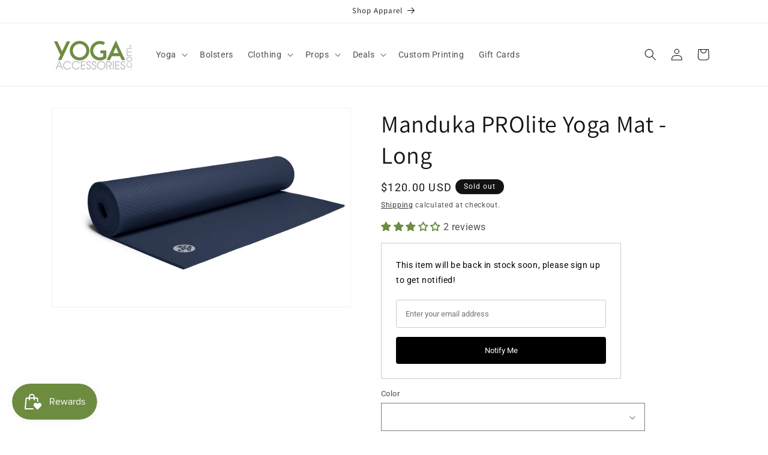

--- FILE ---
content_type: text/html; charset=utf-8
request_url: https://yogaaccessories.com/products/manduka-prolite-yoga-mat-long
body_size: 61030
content:
<!doctype html>
<html class="js" lang="en">
  <head>
    <meta charset="utf-8">
    <meta http-equiv="X-UA-Compatible" content="IE=edge">
    <meta name="viewport" content="width=device-width,initial-scale=1">
    <meta name="theme-color" content="">
    <link rel="canonical" href="https://yogaaccessories.com/products/manduka-prolite-yoga-mat-long"><link rel="icon" type="image/png" href="//yogaaccessories.com/cdn/shop/files/favicon.webp?crop=center&height=32&v=1673895656&width=32"><link rel="preconnect" href="https://fonts.shopifycdn.com" crossorigin><title>
      Manduka PROlite Yoga Mat - Long
 &ndash; Yoga Accessories</title>

    
      <meta name="description" content="The PROlite yoga mat (formerly known as the PurpleLite Travel Mat) is a fresh alternative for people who need a lighter, zero-waste mat with superior quality and comfort. Like its big brother the Black Mat PRO, the PROlite is all about performance, both in the studio and on the go. It is a favorite among Hot Yoga and V">
    

    

<meta property="og:site_name" content="Yoga Accessories">
<meta property="og:url" content="https://yogaaccessories.com/products/manduka-prolite-yoga-mat-long">
<meta property="og:title" content="Manduka PROlite Yoga Mat - Long">
<meta property="og:type" content="product">
<meta property="og:description" content="The PROlite yoga mat (formerly known as the PurpleLite Travel Mat) is a fresh alternative for people who need a lighter, zero-waste mat with superior quality and comfort. Like its big brother the Black Mat PRO, the PROlite is all about performance, both in the studio and on the go. It is a favorite among Hot Yoga and V"><meta property="og:image" content="http://yogaaccessories.com/cdn/shop/products/Prolite-Midnight.jpg?v=1666885678">
  <meta property="og:image:secure_url" content="https://yogaaccessories.com/cdn/shop/products/Prolite-Midnight.jpg?v=1666885678">
  <meta property="og:image:width" content="600">
  <meta property="og:image:height" content="400"><meta property="og:price:amount" content="120.00">
  <meta property="og:price:currency" content="USD"><meta name="twitter:card" content="summary_large_image">
<meta name="twitter:title" content="Manduka PROlite Yoga Mat - Long">
<meta name="twitter:description" content="The PROlite yoga mat (formerly known as the PurpleLite Travel Mat) is a fresh alternative for people who need a lighter, zero-waste mat with superior quality and comfort. Like its big brother the Black Mat PRO, the PROlite is all about performance, both in the studio and on the go. It is a favorite among Hot Yoga and V">


    <script src="//yogaaccessories.com/cdn/shop/t/16/assets/constants.js?v=132983761750457495441724809041" defer="defer"></script>
    <script src="//yogaaccessories.com/cdn/shop/t/16/assets/pubsub.js?v=158357773527763999511724809042" defer="defer"></script>
    <script src="//yogaaccessories.com/cdn/shop/t/16/assets/global.js?v=88558128918567037191724809041" defer="defer"></script>
    <script src="//yogaaccessories.com/cdn/shop/t/16/assets/details-disclosure.js?v=13653116266235556501724809041" defer="defer"></script>
    <script src="//yogaaccessories.com/cdn/shop/t/16/assets/details-modal.js?v=25581673532751508451724809041" defer="defer"></script>
    <script src="//yogaaccessories.com/cdn/shop/t/16/assets/search-form.js?v=133129549252120666541724809042" defer="defer"></script><script>window.performance && window.performance.mark && window.performance.mark('shopify.content_for_header.start');</script><meta name="google-site-verification" content="h_LdCeikC7i-m_PEs5-FUaWf4COENmfnDSPOeX1Gxvk">
<meta id="shopify-digital-wallet" name="shopify-digital-wallet" content="/56174739554/digital_wallets/dialog">
<meta name="shopify-checkout-api-token" content="75bac2cc782ff2632b96112ecece74fe">
<meta id="in-context-paypal-metadata" data-shop-id="56174739554" data-venmo-supported="false" data-environment="production" data-locale="en_US" data-paypal-v4="true" data-currency="USD">
<link rel="alternate" type="application/json+oembed" href="https://yogaaccessories.com/products/manduka-prolite-yoga-mat-long.oembed">
<script async="async" src="/checkouts/internal/preloads.js?locale=en-US"></script>
<link rel="preconnect" href="https://shop.app" crossorigin="anonymous">
<script async="async" src="https://shop.app/checkouts/internal/preloads.js?locale=en-US&shop_id=56174739554" crossorigin="anonymous"></script>
<script id="apple-pay-shop-capabilities" type="application/json">{"shopId":56174739554,"countryCode":"US","currencyCode":"USD","merchantCapabilities":["supports3DS"],"merchantId":"gid:\/\/shopify\/Shop\/56174739554","merchantName":"Yoga Accessories","requiredBillingContactFields":["postalAddress","email","phone"],"requiredShippingContactFields":["postalAddress","email","phone"],"shippingType":"shipping","supportedNetworks":["visa","masterCard","amex","discover","elo","jcb"],"total":{"type":"pending","label":"Yoga Accessories","amount":"1.00"},"shopifyPaymentsEnabled":true,"supportsSubscriptions":true}</script>
<script id="shopify-features" type="application/json">{"accessToken":"75bac2cc782ff2632b96112ecece74fe","betas":["rich-media-storefront-analytics"],"domain":"yogaaccessories.com","predictiveSearch":true,"shopId":56174739554,"locale":"en"}</script>
<script>var Shopify = Shopify || {};
Shopify.shop = "shockoe.myshopify.com";
Shopify.locale = "en";
Shopify.currency = {"active":"USD","rate":"1.0"};
Shopify.country = "US";
Shopify.theme = {"name":"Dawn 15.0.2 Update","id":129196785762,"schema_name":"Dawn","schema_version":"15.0.2","theme_store_id":887,"role":"main"};
Shopify.theme.handle = "null";
Shopify.theme.style = {"id":null,"handle":null};
Shopify.cdnHost = "yogaaccessories.com/cdn";
Shopify.routes = Shopify.routes || {};
Shopify.routes.root = "/";</script>
<script type="module">!function(o){(o.Shopify=o.Shopify||{}).modules=!0}(window);</script>
<script>!function(o){function n(){var o=[];function n(){o.push(Array.prototype.slice.apply(arguments))}return n.q=o,n}var t=o.Shopify=o.Shopify||{};t.loadFeatures=n(),t.autoloadFeatures=n()}(window);</script>
<script>
  window.ShopifyPay = window.ShopifyPay || {};
  window.ShopifyPay.apiHost = "shop.app\/pay";
  window.ShopifyPay.redirectState = null;
</script>
<script id="shop-js-analytics" type="application/json">{"pageType":"product"}</script>
<script defer="defer" async type="module" src="//yogaaccessories.com/cdn/shopifycloud/shop-js/modules/v2/client.init-shop-cart-sync_C5BV16lS.en.esm.js"></script>
<script defer="defer" async type="module" src="//yogaaccessories.com/cdn/shopifycloud/shop-js/modules/v2/chunk.common_CygWptCX.esm.js"></script>
<script type="module">
  await import("//yogaaccessories.com/cdn/shopifycloud/shop-js/modules/v2/client.init-shop-cart-sync_C5BV16lS.en.esm.js");
await import("//yogaaccessories.com/cdn/shopifycloud/shop-js/modules/v2/chunk.common_CygWptCX.esm.js");

  window.Shopify.SignInWithShop?.initShopCartSync?.({"fedCMEnabled":true,"windoidEnabled":true});

</script>
<script defer="defer" async type="module" src="//yogaaccessories.com/cdn/shopifycloud/shop-js/modules/v2/client.payment-terms_CZxnsJam.en.esm.js"></script>
<script defer="defer" async type="module" src="//yogaaccessories.com/cdn/shopifycloud/shop-js/modules/v2/chunk.common_CygWptCX.esm.js"></script>
<script defer="defer" async type="module" src="//yogaaccessories.com/cdn/shopifycloud/shop-js/modules/v2/chunk.modal_D71HUcav.esm.js"></script>
<script type="module">
  await import("//yogaaccessories.com/cdn/shopifycloud/shop-js/modules/v2/client.payment-terms_CZxnsJam.en.esm.js");
await import("//yogaaccessories.com/cdn/shopifycloud/shop-js/modules/v2/chunk.common_CygWptCX.esm.js");
await import("//yogaaccessories.com/cdn/shopifycloud/shop-js/modules/v2/chunk.modal_D71HUcav.esm.js");

  
</script>
<script>
  window.Shopify = window.Shopify || {};
  if (!window.Shopify.featureAssets) window.Shopify.featureAssets = {};
  window.Shopify.featureAssets['shop-js'] = {"shop-cart-sync":["modules/v2/client.shop-cart-sync_ZFArdW7E.en.esm.js","modules/v2/chunk.common_CygWptCX.esm.js"],"init-fed-cm":["modules/v2/client.init-fed-cm_CmiC4vf6.en.esm.js","modules/v2/chunk.common_CygWptCX.esm.js"],"shop-button":["modules/v2/client.shop-button_tlx5R9nI.en.esm.js","modules/v2/chunk.common_CygWptCX.esm.js"],"shop-cash-offers":["modules/v2/client.shop-cash-offers_DOA2yAJr.en.esm.js","modules/v2/chunk.common_CygWptCX.esm.js","modules/v2/chunk.modal_D71HUcav.esm.js"],"init-windoid":["modules/v2/client.init-windoid_sURxWdc1.en.esm.js","modules/v2/chunk.common_CygWptCX.esm.js"],"shop-toast-manager":["modules/v2/client.shop-toast-manager_ClPi3nE9.en.esm.js","modules/v2/chunk.common_CygWptCX.esm.js"],"init-shop-email-lookup-coordinator":["modules/v2/client.init-shop-email-lookup-coordinator_B8hsDcYM.en.esm.js","modules/v2/chunk.common_CygWptCX.esm.js"],"init-shop-cart-sync":["modules/v2/client.init-shop-cart-sync_C5BV16lS.en.esm.js","modules/v2/chunk.common_CygWptCX.esm.js"],"avatar":["modules/v2/client.avatar_BTnouDA3.en.esm.js"],"pay-button":["modules/v2/client.pay-button_FdsNuTd3.en.esm.js","modules/v2/chunk.common_CygWptCX.esm.js"],"init-customer-accounts":["modules/v2/client.init-customer-accounts_DxDtT_ad.en.esm.js","modules/v2/client.shop-login-button_C5VAVYt1.en.esm.js","modules/v2/chunk.common_CygWptCX.esm.js","modules/v2/chunk.modal_D71HUcav.esm.js"],"init-shop-for-new-customer-accounts":["modules/v2/client.init-shop-for-new-customer-accounts_ChsxoAhi.en.esm.js","modules/v2/client.shop-login-button_C5VAVYt1.en.esm.js","modules/v2/chunk.common_CygWptCX.esm.js","modules/v2/chunk.modal_D71HUcav.esm.js"],"shop-login-button":["modules/v2/client.shop-login-button_C5VAVYt1.en.esm.js","modules/v2/chunk.common_CygWptCX.esm.js","modules/v2/chunk.modal_D71HUcav.esm.js"],"init-customer-accounts-sign-up":["modules/v2/client.init-customer-accounts-sign-up_CPSyQ0Tj.en.esm.js","modules/v2/client.shop-login-button_C5VAVYt1.en.esm.js","modules/v2/chunk.common_CygWptCX.esm.js","modules/v2/chunk.modal_D71HUcav.esm.js"],"shop-follow-button":["modules/v2/client.shop-follow-button_Cva4Ekp9.en.esm.js","modules/v2/chunk.common_CygWptCX.esm.js","modules/v2/chunk.modal_D71HUcav.esm.js"],"checkout-modal":["modules/v2/client.checkout-modal_BPM8l0SH.en.esm.js","modules/v2/chunk.common_CygWptCX.esm.js","modules/v2/chunk.modal_D71HUcav.esm.js"],"lead-capture":["modules/v2/client.lead-capture_Bi8yE_yS.en.esm.js","modules/v2/chunk.common_CygWptCX.esm.js","modules/v2/chunk.modal_D71HUcav.esm.js"],"shop-login":["modules/v2/client.shop-login_D6lNrXab.en.esm.js","modules/v2/chunk.common_CygWptCX.esm.js","modules/v2/chunk.modal_D71HUcav.esm.js"],"payment-terms":["modules/v2/client.payment-terms_CZxnsJam.en.esm.js","modules/v2/chunk.common_CygWptCX.esm.js","modules/v2/chunk.modal_D71HUcav.esm.js"]};
</script>
<script>(function() {
  var isLoaded = false;
  function asyncLoad() {
    if (isLoaded) return;
    isLoaded = true;
    var urls = ["https:\/\/cdn-bundler.nice-team.net\/app\/js\/bundler.js?shop=shockoe.myshopify.com"];
    for (var i = 0; i < urls.length; i++) {
      var s = document.createElement('script');
      s.type = 'text/javascript';
      s.async = true;
      s.src = urls[i];
      var x = document.getElementsByTagName('script')[0];
      x.parentNode.insertBefore(s, x);
    }
  };
  if(window.attachEvent) {
    window.attachEvent('onload', asyncLoad);
  } else {
    window.addEventListener('load', asyncLoad, false);
  }
})();</script>
<script id="__st">var __st={"a":56174739554,"offset":-18000,"reqid":"42b10c21-670f-4845-929d-3eb5f47405db-1768786512","pageurl":"yogaaccessories.com\/products\/manduka-prolite-yoga-mat-long","u":"2228a333541f","p":"product","rtyp":"product","rid":6803947782242};</script>
<script>window.ShopifyPaypalV4VisibilityTracking = true;</script>
<script id="captcha-bootstrap">!function(){'use strict';const t='contact',e='account',n='new_comment',o=[[t,t],['blogs',n],['comments',n],[t,'customer']],c=[[e,'customer_login'],[e,'guest_login'],[e,'recover_customer_password'],[e,'create_customer']],r=t=>t.map((([t,e])=>`form[action*='/${t}']:not([data-nocaptcha='true']) input[name='form_type'][value='${e}']`)).join(','),a=t=>()=>t?[...document.querySelectorAll(t)].map((t=>t.form)):[];function s(){const t=[...o],e=r(t);return a(e)}const i='password',u='form_key',d=['recaptcha-v3-token','g-recaptcha-response','h-captcha-response',i],f=()=>{try{return window.sessionStorage}catch{return}},m='__shopify_v',_=t=>t.elements[u];function p(t,e,n=!1){try{const o=window.sessionStorage,c=JSON.parse(o.getItem(e)),{data:r}=function(t){const{data:e,action:n}=t;return t[m]||n?{data:e,action:n}:{data:t,action:n}}(c);for(const[e,n]of Object.entries(r))t.elements[e]&&(t.elements[e].value=n);n&&o.removeItem(e)}catch(o){console.error('form repopulation failed',{error:o})}}const l='form_type',E='cptcha';function T(t){t.dataset[E]=!0}const w=window,h=w.document,L='Shopify',v='ce_forms',y='captcha';let A=!1;((t,e)=>{const n=(g='f06e6c50-85a8-45c8-87d0-21a2b65856fe',I='https://cdn.shopify.com/shopifycloud/storefront-forms-hcaptcha/ce_storefront_forms_captcha_hcaptcha.v1.5.2.iife.js',D={infoText:'Protected by hCaptcha',privacyText:'Privacy',termsText:'Terms'},(t,e,n)=>{const o=w[L][v],c=o.bindForm;if(c)return c(t,g,e,D).then(n);var r;o.q.push([[t,g,e,D],n]),r=I,A||(h.body.append(Object.assign(h.createElement('script'),{id:'captcha-provider',async:!0,src:r})),A=!0)});var g,I,D;w[L]=w[L]||{},w[L][v]=w[L][v]||{},w[L][v].q=[],w[L][y]=w[L][y]||{},w[L][y].protect=function(t,e){n(t,void 0,e),T(t)},Object.freeze(w[L][y]),function(t,e,n,w,h,L){const[v,y,A,g]=function(t,e,n){const i=e?o:[],u=t?c:[],d=[...i,...u],f=r(d),m=r(i),_=r(d.filter((([t,e])=>n.includes(e))));return[a(f),a(m),a(_),s()]}(w,h,L),I=t=>{const e=t.target;return e instanceof HTMLFormElement?e:e&&e.form},D=t=>v().includes(t);t.addEventListener('submit',(t=>{const e=I(t);if(!e)return;const n=D(e)&&!e.dataset.hcaptchaBound&&!e.dataset.recaptchaBound,o=_(e),c=g().includes(e)&&(!o||!o.value);(n||c)&&t.preventDefault(),c&&!n&&(function(t){try{if(!f())return;!function(t){const e=f();if(!e)return;const n=_(t);if(!n)return;const o=n.value;o&&e.removeItem(o)}(t);const e=Array.from(Array(32),(()=>Math.random().toString(36)[2])).join('');!function(t,e){_(t)||t.append(Object.assign(document.createElement('input'),{type:'hidden',name:u})),t.elements[u].value=e}(t,e),function(t,e){const n=f();if(!n)return;const o=[...t.querySelectorAll(`input[type='${i}']`)].map((({name:t})=>t)),c=[...d,...o],r={};for(const[a,s]of new FormData(t).entries())c.includes(a)||(r[a]=s);n.setItem(e,JSON.stringify({[m]:1,action:t.action,data:r}))}(t,e)}catch(e){console.error('failed to persist form',e)}}(e),e.submit())}));const S=(t,e)=>{t&&!t.dataset[E]&&(n(t,e.some((e=>e===t))),T(t))};for(const o of['focusin','change'])t.addEventListener(o,(t=>{const e=I(t);D(e)&&S(e,y())}));const B=e.get('form_key'),M=e.get(l),P=B&&M;t.addEventListener('DOMContentLoaded',(()=>{const t=y();if(P)for(const e of t)e.elements[l].value===M&&p(e,B);[...new Set([...A(),...v().filter((t=>'true'===t.dataset.shopifyCaptcha))])].forEach((e=>S(e,t)))}))}(h,new URLSearchParams(w.location.search),n,t,e,['guest_login'])})(!0,!0)}();</script>
<script integrity="sha256-4kQ18oKyAcykRKYeNunJcIwy7WH5gtpwJnB7kiuLZ1E=" data-source-attribution="shopify.loadfeatures" defer="defer" src="//yogaaccessories.com/cdn/shopifycloud/storefront/assets/storefront/load_feature-a0a9edcb.js" crossorigin="anonymous"></script>
<script crossorigin="anonymous" defer="defer" src="//yogaaccessories.com/cdn/shopifycloud/storefront/assets/shopify_pay/storefront-65b4c6d7.js?v=20250812"></script>
<script data-source-attribution="shopify.dynamic_checkout.dynamic.init">var Shopify=Shopify||{};Shopify.PaymentButton=Shopify.PaymentButton||{isStorefrontPortableWallets:!0,init:function(){window.Shopify.PaymentButton.init=function(){};var t=document.createElement("script");t.src="https://yogaaccessories.com/cdn/shopifycloud/portable-wallets/latest/portable-wallets.en.js",t.type="module",document.head.appendChild(t)}};
</script>
<script data-source-attribution="shopify.dynamic_checkout.buyer_consent">
  function portableWalletsHideBuyerConsent(e){var t=document.getElementById("shopify-buyer-consent"),n=document.getElementById("shopify-subscription-policy-button");t&&n&&(t.classList.add("hidden"),t.setAttribute("aria-hidden","true"),n.removeEventListener("click",e))}function portableWalletsShowBuyerConsent(e){var t=document.getElementById("shopify-buyer-consent"),n=document.getElementById("shopify-subscription-policy-button");t&&n&&(t.classList.remove("hidden"),t.removeAttribute("aria-hidden"),n.addEventListener("click",e))}window.Shopify?.PaymentButton&&(window.Shopify.PaymentButton.hideBuyerConsent=portableWalletsHideBuyerConsent,window.Shopify.PaymentButton.showBuyerConsent=portableWalletsShowBuyerConsent);
</script>
<script>
  function portableWalletsCleanup(e){e&&e.src&&console.error("Failed to load portable wallets script "+e.src);var t=document.querySelectorAll("shopify-accelerated-checkout .shopify-payment-button__skeleton, shopify-accelerated-checkout-cart .wallet-cart-button__skeleton"),e=document.getElementById("shopify-buyer-consent");for(let e=0;e<t.length;e++)t[e].remove();e&&e.remove()}function portableWalletsNotLoadedAsModule(e){e instanceof ErrorEvent&&"string"==typeof e.message&&e.message.includes("import.meta")&&"string"==typeof e.filename&&e.filename.includes("portable-wallets")&&(window.removeEventListener("error",portableWalletsNotLoadedAsModule),window.Shopify.PaymentButton.failedToLoad=e,"loading"===document.readyState?document.addEventListener("DOMContentLoaded",window.Shopify.PaymentButton.init):window.Shopify.PaymentButton.init())}window.addEventListener("error",portableWalletsNotLoadedAsModule);
</script>

<script type="module" src="https://yogaaccessories.com/cdn/shopifycloud/portable-wallets/latest/portable-wallets.en.js" onError="portableWalletsCleanup(this)" crossorigin="anonymous"></script>
<script nomodule>
  document.addEventListener("DOMContentLoaded", portableWalletsCleanup);
</script>

<link id="shopify-accelerated-checkout-styles" rel="stylesheet" media="screen" href="https://yogaaccessories.com/cdn/shopifycloud/portable-wallets/latest/accelerated-checkout-backwards-compat.css" crossorigin="anonymous">
<style id="shopify-accelerated-checkout-cart">
        #shopify-buyer-consent {
  margin-top: 1em;
  display: inline-block;
  width: 100%;
}

#shopify-buyer-consent.hidden {
  display: none;
}

#shopify-subscription-policy-button {
  background: none;
  border: none;
  padding: 0;
  text-decoration: underline;
  font-size: inherit;
  cursor: pointer;
}

#shopify-subscription-policy-button::before {
  box-shadow: none;
}

      </style>
<script id="sections-script" data-sections="header" defer="defer" src="//yogaaccessories.com/cdn/shop/t/16/compiled_assets/scripts.js?v=604"></script>
<script>window.performance && window.performance.mark && window.performance.mark('shopify.content_for_header.end');</script>


    <style data-shopify>
      @font-face {
  font-family: Roboto;
  font-weight: 400;
  font-style: normal;
  font-display: swap;
  src: url("//yogaaccessories.com/cdn/fonts/roboto/roboto_n4.2019d890f07b1852f56ce63ba45b2db45d852cba.woff2") format("woff2"),
       url("//yogaaccessories.com/cdn/fonts/roboto/roboto_n4.238690e0007583582327135619c5f7971652fa9d.woff") format("woff");
}

      @font-face {
  font-family: Roboto;
  font-weight: 700;
  font-style: normal;
  font-display: swap;
  src: url("//yogaaccessories.com/cdn/fonts/roboto/roboto_n7.f38007a10afbbde8976c4056bfe890710d51dec2.woff2") format("woff2"),
       url("//yogaaccessories.com/cdn/fonts/roboto/roboto_n7.94bfdd3e80c7be00e128703d245c207769d763f9.woff") format("woff");
}

      @font-face {
  font-family: Roboto;
  font-weight: 400;
  font-style: italic;
  font-display: swap;
  src: url("//yogaaccessories.com/cdn/fonts/roboto/roboto_i4.57ce898ccda22ee84f49e6b57ae302250655e2d4.woff2") format("woff2"),
       url("//yogaaccessories.com/cdn/fonts/roboto/roboto_i4.b21f3bd061cbcb83b824ae8c7671a82587b264bf.woff") format("woff");
}

      @font-face {
  font-family: Roboto;
  font-weight: 700;
  font-style: italic;
  font-display: swap;
  src: url("//yogaaccessories.com/cdn/fonts/roboto/roboto_i7.7ccaf9410746f2c53340607c42c43f90a9005937.woff2") format("woff2"),
       url("//yogaaccessories.com/cdn/fonts/roboto/roboto_i7.49ec21cdd7148292bffea74c62c0df6e93551516.woff") format("woff");
}

      @font-face {
  font-family: Assistant;
  font-weight: 400;
  font-style: normal;
  font-display: swap;
  src: url("//yogaaccessories.com/cdn/fonts/assistant/assistant_n4.9120912a469cad1cc292572851508ca49d12e768.woff2") format("woff2"),
       url("//yogaaccessories.com/cdn/fonts/assistant/assistant_n4.6e9875ce64e0fefcd3f4446b7ec9036b3ddd2985.woff") format("woff");
}


      
        :root,
        .color-background-1 {
          --color-background: 255,255,255;
        
          --gradient-background: #ffffff;
        

        

        --color-foreground: 18,18,18;
        --color-background-contrast: 191,191,191;
        --color-shadow: 18,18,18;
        --color-button: 88,109,55;
        --color-button-text: 255,255,255;
        --color-secondary-button: 255,255,255;
        --color-secondary-button-text: 18,18,18;
        --color-link: 18,18,18;
        --color-badge-foreground: 18,18,18;
        --color-badge-background: 255,255,255;
        --color-badge-border: 18,18,18;
        --payment-terms-background-color: rgb(255 255 255);
      }
      
        
        .color-background-2 {
          --color-background: 88,109,55;
        
          --gradient-background: #586d37;
        

        

        --color-foreground: 18,18,18;
        --color-background-contrast: 20,24,12;
        --color-shadow: 18,18,18;
        --color-button: 18,18,18;
        --color-button-text: 88,109,55;
        --color-secondary-button: 88,109,55;
        --color-secondary-button-text: 18,18,18;
        --color-link: 18,18,18;
        --color-badge-foreground: 18,18,18;
        --color-badge-background: 88,109,55;
        --color-badge-border: 18,18,18;
        --payment-terms-background-color: rgb(88 109 55);
      }
      
        
        .color-inverse {
          --color-background: 18,18,18;
        
          --gradient-background: #121212;
        

        

        --color-foreground: 255,255,255;
        --color-background-contrast: 146,146,146;
        --color-shadow: 18,18,18;
        --color-button: 255,255,255;
        --color-button-text: 18,18,18;
        --color-secondary-button: 18,18,18;
        --color-secondary-button-text: 255,255,255;
        --color-link: 255,255,255;
        --color-badge-foreground: 255,255,255;
        --color-badge-background: 18,18,18;
        --color-badge-border: 255,255,255;
        --payment-terms-background-color: rgb(18 18 18);
      }
      
        
        .color-accent-1 {
          --color-background: 88,109,55;
        
          --gradient-background: #586d37;
        

        

        --color-foreground: 255,255,255;
        --color-background-contrast: 20,24,12;
        --color-shadow: 18,18,18;
        --color-button: 255,255,255;
        --color-button-text: 88,109,55;
        --color-secondary-button: 88,109,55;
        --color-secondary-button-text: 255,255,255;
        --color-link: 255,255,255;
        --color-badge-foreground: 255,255,255;
        --color-badge-background: 88,109,55;
        --color-badge-border: 255,255,255;
        --payment-terms-background-color: rgb(88 109 55);
      }
      
        
        .color-accent-2 {
          --color-background: 51,79,180;
        
          --gradient-background: #334fb4;
        

        

        --color-foreground: 255,255,255;
        --color-background-contrast: 23,35,81;
        --color-shadow: 18,18,18;
        --color-button: 255,255,255;
        --color-button-text: 51,79,180;
        --color-secondary-button: 51,79,180;
        --color-secondary-button-text: 255,255,255;
        --color-link: 255,255,255;
        --color-badge-foreground: 255,255,255;
        --color-badge-background: 51,79,180;
        --color-badge-border: 255,255,255;
        --payment-terms-background-color: rgb(51 79 180);
      }
      

      body, .color-background-1, .color-background-2, .color-inverse, .color-accent-1, .color-accent-2 {
        color: rgba(var(--color-foreground), 0.75);
        background-color: rgb(var(--color-background));
      }

      :root {
        --font-body-family: Roboto, sans-serif;
        --font-body-style: normal;
        --font-body-weight: 400;
        --font-body-weight-bold: 700;

        --font-heading-family: Assistant, sans-serif;
        --font-heading-style: normal;
        --font-heading-weight: 400;

        --font-body-scale: 1.0;
        --font-heading-scale: 1.0;

        --media-padding: px;
        --media-border-opacity: 0.05;
        --media-border-width: 1px;
        --media-radius: 0px;
        --media-shadow-opacity: 0.0;
        --media-shadow-horizontal-offset: 0px;
        --media-shadow-vertical-offset: 4px;
        --media-shadow-blur-radius: 5px;
        --media-shadow-visible: 0;

        --page-width: 120rem;
        --page-width-margin: 0rem;

        --product-card-image-padding: 0.0rem;
        --product-card-corner-radius: 0.0rem;
        --product-card-text-alignment: left;
        --product-card-border-width: 0.0rem;
        --product-card-border-opacity: 0.1;
        --product-card-shadow-opacity: 0.0;
        --product-card-shadow-visible: 0;
        --product-card-shadow-horizontal-offset: 0.0rem;
        --product-card-shadow-vertical-offset: 0.4rem;
        --product-card-shadow-blur-radius: 0.5rem;

        --collection-card-image-padding: 0.0rem;
        --collection-card-corner-radius: 0.0rem;
        --collection-card-text-alignment: left;
        --collection-card-border-width: 0.0rem;
        --collection-card-border-opacity: 0.0;
        --collection-card-shadow-opacity: 0.1;
        --collection-card-shadow-visible: 1;
        --collection-card-shadow-horizontal-offset: 0.0rem;
        --collection-card-shadow-vertical-offset: 0.0rem;
        --collection-card-shadow-blur-radius: 0.0rem;

        --blog-card-image-padding: 0.0rem;
        --blog-card-corner-radius: 0.0rem;
        --blog-card-text-alignment: left;
        --blog-card-border-width: 0.0rem;
        --blog-card-border-opacity: 0.0;
        --blog-card-shadow-opacity: 0.1;
        --blog-card-shadow-visible: 1;
        --blog-card-shadow-horizontal-offset: 0.0rem;
        --blog-card-shadow-vertical-offset: 0.0rem;
        --blog-card-shadow-blur-radius: 0.0rem;

        --badge-corner-radius: 4.0rem;

        --popup-border-width: 1px;
        --popup-border-opacity: 0.1;
        --popup-corner-radius: 0px;
        --popup-shadow-opacity: 0.0;
        --popup-shadow-horizontal-offset: 0px;
        --popup-shadow-vertical-offset: 4px;
        --popup-shadow-blur-radius: 5px;

        --drawer-border-width: 1px;
        --drawer-border-opacity: 0.1;
        --drawer-shadow-opacity: 0.0;
        --drawer-shadow-horizontal-offset: 0px;
        --drawer-shadow-vertical-offset: 4px;
        --drawer-shadow-blur-radius: 5px;

        --spacing-sections-desktop: 0px;
        --spacing-sections-mobile: 0px;

        --grid-desktop-vertical-spacing: 8px;
        --grid-desktop-horizontal-spacing: 8px;
        --grid-mobile-vertical-spacing: 4px;
        --grid-mobile-horizontal-spacing: 4px;

        --text-boxes-border-opacity: 0.1;
        --text-boxes-border-width: 0px;
        --text-boxes-radius: 0px;
        --text-boxes-shadow-opacity: 0.0;
        --text-boxes-shadow-visible: 0;
        --text-boxes-shadow-horizontal-offset: 0px;
        --text-boxes-shadow-vertical-offset: 4px;
        --text-boxes-shadow-blur-radius: 5px;

        --buttons-radius: 0px;
        --buttons-radius-outset: 0px;
        --buttons-border-width: 1px;
        --buttons-border-opacity: 1.0;
        --buttons-shadow-opacity: 0.0;
        --buttons-shadow-visible: 0;
        --buttons-shadow-horizontal-offset: 0px;
        --buttons-shadow-vertical-offset: 4px;
        --buttons-shadow-blur-radius: 5px;
        --buttons-border-offset: 0px;

        --inputs-radius: 0px;
        --inputs-border-width: 1px;
        --inputs-border-opacity: 0.55;
        --inputs-shadow-opacity: 0.0;
        --inputs-shadow-horizontal-offset: 0px;
        --inputs-margin-offset: 0px;
        --inputs-shadow-vertical-offset: 4px;
        --inputs-shadow-blur-radius: 5px;
        --inputs-radius-outset: 0px;

        --variant-pills-radius: 40px;
        --variant-pills-border-width: 1px;
        --variant-pills-border-opacity: 0.55;
        --variant-pills-shadow-opacity: 0.0;
        --variant-pills-shadow-horizontal-offset: 0px;
        --variant-pills-shadow-vertical-offset: 4px;
        --variant-pills-shadow-blur-radius: 5px;
      }

      *,
      *::before,
      *::after {
        box-sizing: inherit;
      }

      html {
        box-sizing: border-box;
        font-size: calc(var(--font-body-scale) * 62.5%);
        height: 100%;
      }

      body {
        display: grid;
        grid-template-rows: auto auto 1fr auto;
        grid-template-columns: 100%;
        min-height: 100%;
        margin: 0;
        font-size: 1.5rem;
        letter-spacing: 0.06rem;
        line-height: calc(1 + 0.8 / var(--font-body-scale));
        font-family: var(--font-body-family);
        font-style: var(--font-body-style);
        font-weight: var(--font-body-weight);
      }

      @media screen and (min-width: 750px) {
        body {
          font-size: 1.6rem;
        }
      }
    </style>

    <link href="//yogaaccessories.com/cdn/shop/t/16/assets/base.css?v=144968985024194912401724809040" rel="stylesheet" type="text/css" media="all" />
    <link rel="stylesheet" href="//yogaaccessories.com/cdn/shop/t/16/assets/component-cart-items.css?v=127384614032664249911724809041" media="print" onload="this.media='all'">
      <link rel="preload" as="font" href="//yogaaccessories.com/cdn/fonts/roboto/roboto_n4.2019d890f07b1852f56ce63ba45b2db45d852cba.woff2" type="font/woff2" crossorigin>
      

      <link rel="preload" as="font" href="//yogaaccessories.com/cdn/fonts/assistant/assistant_n4.9120912a469cad1cc292572851508ca49d12e768.woff2" type="font/woff2" crossorigin>
      
<link
        rel="stylesheet"
        href="//yogaaccessories.com/cdn/shop/t/16/assets/component-predictive-search.css?v=118923337488134913561724809041"
        media="print"
        onload="this.media='all'"
      ><script>
      if (Shopify.designMode) {
        document.documentElement.classList.add('shopify-design-mode');
      }
    </script>
  <!-- BEGIN app block: shopify://apps/klaviyo-email-marketing-sms/blocks/klaviyo-onsite-embed/2632fe16-c075-4321-a88b-50b567f42507 -->












  <script async src="https://static.klaviyo.com/onsite/js/VyU24V/klaviyo.js?company_id=VyU24V"></script>
  <script>!function(){if(!window.klaviyo){window._klOnsite=window._klOnsite||[];try{window.klaviyo=new Proxy({},{get:function(n,i){return"push"===i?function(){var n;(n=window._klOnsite).push.apply(n,arguments)}:function(){for(var n=arguments.length,o=new Array(n),w=0;w<n;w++)o[w]=arguments[w];var t="function"==typeof o[o.length-1]?o.pop():void 0,e=new Promise((function(n){window._klOnsite.push([i].concat(o,[function(i){t&&t(i),n(i)}]))}));return e}}})}catch(n){window.klaviyo=window.klaviyo||[],window.klaviyo.push=function(){var n;(n=window._klOnsite).push.apply(n,arguments)}}}}();</script>

  
    <script id="viewed_product">
      if (item == null) {
        var _learnq = _learnq || [];

        var MetafieldReviews = null
        var MetafieldYotpoRating = null
        var MetafieldYotpoCount = null
        var MetafieldLooxRating = null
        var MetafieldLooxCount = null
        var okendoProduct = null
        var okendoProductReviewCount = null
        var okendoProductReviewAverageValue = null
        try {
          // The following fields are used for Customer Hub recently viewed in order to add reviews.
          // This information is not part of __kla_viewed. Instead, it is part of __kla_viewed_reviewed_items
          MetafieldReviews = {"rating":{"scale_min":"1.0","scale_max":"5.0","value":"3.0"},"rating_count":2};
          MetafieldYotpoRating = null
          MetafieldYotpoCount = null
          MetafieldLooxRating = null
          MetafieldLooxCount = null

          okendoProduct = null
          // If the okendo metafield is not legacy, it will error, which then requires the new json formatted data
          if (okendoProduct && 'error' in okendoProduct) {
            okendoProduct = null
          }
          okendoProductReviewCount = okendoProduct ? okendoProduct.reviewCount : null
          okendoProductReviewAverageValue = okendoProduct ? okendoProduct.reviewAverageValue : null
        } catch (error) {
          console.error('Error in Klaviyo onsite reviews tracking:', error);
        }

        var item = {
          Name: "Manduka PROlite Yoga Mat - Long",
          ProductID: 6803947782242,
          Categories: [],
          ImageURL: "https://yogaaccessories.com/cdn/shop/products/Prolite-Midnight_grande.jpg?v=1666885678",
          URL: "https://yogaaccessories.com/products/manduka-prolite-yoga-mat-long",
          Brand: "Manduka",
          Price: "$120.00",
          Value: "120.00",
          CompareAtPrice: "$0.00"
        };
        _learnq.push(['track', 'Viewed Product', item]);
        _learnq.push(['trackViewedItem', {
          Title: item.Name,
          ItemId: item.ProductID,
          Categories: item.Categories,
          ImageUrl: item.ImageURL,
          Url: item.URL,
          Metadata: {
            Brand: item.Brand,
            Price: item.Price,
            Value: item.Value,
            CompareAtPrice: item.CompareAtPrice
          },
          metafields:{
            reviews: MetafieldReviews,
            yotpo:{
              rating: MetafieldYotpoRating,
              count: MetafieldYotpoCount,
            },
            loox:{
              rating: MetafieldLooxRating,
              count: MetafieldLooxCount,
            },
            okendo: {
              rating: okendoProductReviewAverageValue,
              count: okendoProductReviewCount,
            }
          }
        }]);
      }
    </script>
  




  <script>
    window.klaviyoReviewsProductDesignMode = false
  </script>







<!-- END app block --><!-- BEGIN app block: shopify://apps/judge-me-reviews/blocks/judgeme_core/61ccd3b1-a9f2-4160-9fe9-4fec8413e5d8 --><!-- Start of Judge.me Core -->






<link rel="dns-prefetch" href="https://cdnwidget.judge.me">
<link rel="dns-prefetch" href="https://cdn.judge.me">
<link rel="dns-prefetch" href="https://cdn1.judge.me">
<link rel="dns-prefetch" href="https://api.judge.me">

<script data-cfasync='false' class='jdgm-settings-script'>window.jdgmSettings={"pagination":5,"disable_web_reviews":false,"badge_no_review_text":"No reviews","badge_n_reviews_text":"{{ n }} review/reviews","hide_badge_preview_if_no_reviews":true,"badge_hide_text":false,"enforce_center_preview_badge":false,"widget_title":"Customer Reviews","widget_open_form_text":"Write a review","widget_close_form_text":"Cancel review","widget_refresh_page_text":"Refresh page","widget_summary_text":"Based on {{ number_of_reviews }} review/reviews","widget_no_review_text":"Be the first to write a review","widget_name_field_text":"Display name","widget_verified_name_field_text":"Verified Name (public)","widget_name_placeholder_text":"Display name","widget_required_field_error_text":"This field is required.","widget_email_field_text":"Email address","widget_verified_email_field_text":"Verified Email (private, can not be edited)","widget_email_placeholder_text":"Your email address","widget_email_field_error_text":"Please enter a valid email address.","widget_rating_field_text":"Rating","widget_review_title_field_text":"Review Title","widget_review_title_placeholder_text":"Give your review a title","widget_review_body_field_text":"Review content","widget_review_body_placeholder_text":"Start writing here...","widget_pictures_field_text":"Picture/Video (optional)","widget_submit_review_text":"Submit Review","widget_submit_verified_review_text":"Submit Verified Review","widget_submit_success_msg_with_auto_publish":"Thank you! Please refresh the page in a few moments to see your review. You can remove or edit your review by logging into \u003ca href='https://judge.me/login' target='_blank' rel='nofollow noopener'\u003eJudge.me\u003c/a\u003e","widget_submit_success_msg_no_auto_publish":"Thank you! Your review will be published as soon as it is approved by the shop admin. You can remove or edit your review by logging into \u003ca href='https://judge.me/login' target='_blank' rel='nofollow noopener'\u003eJudge.me\u003c/a\u003e","widget_show_default_reviews_out_of_total_text":"Showing {{ n_reviews_shown }} out of {{ n_reviews }} reviews.","widget_show_all_link_text":"Show all","widget_show_less_link_text":"Show less","widget_author_said_text":"{{ reviewer_name }} said:","widget_days_text":"{{ n }} days ago","widget_weeks_text":"{{ n }} week/weeks ago","widget_months_text":"{{ n }} month/months ago","widget_years_text":"{{ n }} year/years ago","widget_yesterday_text":"Yesterday","widget_today_text":"Today","widget_replied_text":"\u003e\u003e {{ shop_name }} replied:","widget_read_more_text":"Read more","widget_reviewer_name_as_initial":"","widget_rating_filter_color":"#fbcd0a","widget_rating_filter_see_all_text":"See all reviews","widget_sorting_most_recent_text":"Most Recent","widget_sorting_highest_rating_text":"Highest Rating","widget_sorting_lowest_rating_text":"Lowest Rating","widget_sorting_with_pictures_text":"Only Pictures","widget_sorting_most_helpful_text":"Most Helpful","widget_open_question_form_text":"Ask a question","widget_reviews_subtab_text":"Reviews","widget_questions_subtab_text":"Questions","widget_question_label_text":"Question","widget_answer_label_text":"Answer","widget_question_placeholder_text":"Write your question here","widget_submit_question_text":"Submit Question","widget_question_submit_success_text":"Thank you for your question! We will notify you once it gets answered.","verified_badge_text":"Verified","verified_badge_bg_color":"","verified_badge_text_color":"","verified_badge_placement":"left-of-reviewer-name","widget_review_max_height":"","widget_hide_border":false,"widget_social_share":false,"widget_thumb":false,"widget_review_location_show":false,"widget_location_format":"","all_reviews_include_out_of_store_products":true,"all_reviews_out_of_store_text":"(out of store)","all_reviews_pagination":100,"all_reviews_product_name_prefix_text":"about","enable_review_pictures":true,"enable_question_anwser":false,"widget_theme":"default","review_date_format":"mm/dd/yyyy","default_sort_method":"most-recent","widget_product_reviews_subtab_text":"Product Reviews","widget_shop_reviews_subtab_text":"Shop Reviews","widget_other_products_reviews_text":"Reviews for other products","widget_store_reviews_subtab_text":"Store reviews","widget_no_store_reviews_text":"This store hasn't received any reviews yet","widget_web_restriction_product_reviews_text":"This product hasn't received any reviews yet","widget_no_items_text":"No items found","widget_show_more_text":"Show more","widget_write_a_store_review_text":"Write a Store Review","widget_other_languages_heading":"Reviews in Other Languages","widget_translate_review_text":"Translate review to {{ language }}","widget_translating_review_text":"Translating...","widget_show_original_translation_text":"Show original ({{ language }})","widget_translate_review_failed_text":"Review couldn't be translated.","widget_translate_review_retry_text":"Retry","widget_translate_review_try_again_later_text":"Try again later","show_product_url_for_grouped_product":false,"widget_sorting_pictures_first_text":"Pictures First","show_pictures_on_all_rev_page_mobile":false,"show_pictures_on_all_rev_page_desktop":false,"floating_tab_hide_mobile_install_preference":false,"floating_tab_button_name":"★ Reviews","floating_tab_title":"Let customers speak for us","floating_tab_button_color":"","floating_tab_button_background_color":"","floating_tab_url":"","floating_tab_url_enabled":false,"floating_tab_tab_style":"text","all_reviews_text_badge_text":"Customers rate us {{ shop.metafields.judgeme.all_reviews_rating | round: 1 }}/5 based on {{ shop.metafields.judgeme.all_reviews_count }} reviews.","all_reviews_text_badge_text_branded_style":"{{ shop.metafields.judgeme.all_reviews_rating | round: 1 }} out of 5 stars based on {{ shop.metafields.judgeme.all_reviews_count }} reviews","is_all_reviews_text_badge_a_link":false,"show_stars_for_all_reviews_text_badge":false,"all_reviews_text_badge_url":"","all_reviews_text_style":"branded","all_reviews_text_color_style":"judgeme_brand_color","all_reviews_text_color":"#108474","all_reviews_text_show_jm_brand":true,"featured_carousel_show_header":true,"featured_carousel_title":"Let customers speak for us","testimonials_carousel_title":"Customers are saying","videos_carousel_title":"Real customer stories","cards_carousel_title":"Customers are saying","featured_carousel_count_text":"from {{ n }} reviews","featured_carousel_add_link_to_all_reviews_page":false,"featured_carousel_url":"","featured_carousel_show_images":true,"featured_carousel_autoslide_interval":5,"featured_carousel_arrows_on_the_sides":false,"featured_carousel_height":250,"featured_carousel_width":80,"featured_carousel_image_size":0,"featured_carousel_image_height":250,"featured_carousel_arrow_color":"#eeeeee","verified_count_badge_style":"branded","verified_count_badge_orientation":"horizontal","verified_count_badge_color_style":"judgeme_brand_color","verified_count_badge_color":"#108474","is_verified_count_badge_a_link":false,"verified_count_badge_url":"","verified_count_badge_show_jm_brand":true,"widget_rating_preset_default":5,"widget_first_sub_tab":"product-reviews","widget_show_histogram":true,"widget_histogram_use_custom_color":false,"widget_pagination_use_custom_color":false,"widget_star_use_custom_color":false,"widget_verified_badge_use_custom_color":false,"widget_write_review_use_custom_color":false,"picture_reminder_submit_button":"Upload Pictures","enable_review_videos":false,"mute_video_by_default":false,"widget_sorting_videos_first_text":"Videos First","widget_review_pending_text":"Pending","featured_carousel_items_for_large_screen":3,"social_share_options_order":"Facebook,Twitter","remove_microdata_snippet":true,"disable_json_ld":false,"enable_json_ld_products":false,"preview_badge_show_question_text":false,"preview_badge_no_question_text":"No questions","preview_badge_n_question_text":"{{ number_of_questions }} question/questions","qa_badge_show_icon":false,"qa_badge_position":"same-row","remove_judgeme_branding":false,"widget_add_search_bar":false,"widget_search_bar_placeholder":"Search","widget_sorting_verified_only_text":"Verified only","featured_carousel_theme":"default","featured_carousel_show_rating":true,"featured_carousel_show_title":true,"featured_carousel_show_body":true,"featured_carousel_show_date":false,"featured_carousel_show_reviewer":true,"featured_carousel_show_product":false,"featured_carousel_header_background_color":"#108474","featured_carousel_header_text_color":"#ffffff","featured_carousel_name_product_separator":"reviewed","featured_carousel_full_star_background":"#108474","featured_carousel_empty_star_background":"#dadada","featured_carousel_vertical_theme_background":"#f9fafb","featured_carousel_verified_badge_enable":true,"featured_carousel_verified_badge_color":"#108474","featured_carousel_border_style":"round","featured_carousel_review_line_length_limit":3,"featured_carousel_more_reviews_button_text":"Read more reviews","featured_carousel_view_product_button_text":"View product","all_reviews_page_load_reviews_on":"scroll","all_reviews_page_load_more_text":"Load More Reviews","disable_fb_tab_reviews":false,"enable_ajax_cdn_cache":false,"widget_advanced_speed_features":5,"widget_public_name_text":"displayed publicly like","default_reviewer_name":"John Smith","default_reviewer_name_has_non_latin":true,"widget_reviewer_anonymous":"Anonymous","medals_widget_title":"Judge.me Review Medals","medals_widget_background_color":"#f9fafb","medals_widget_position":"footer_all_pages","medals_widget_border_color":"#f9fafb","medals_widget_verified_text_position":"left","medals_widget_use_monochromatic_version":false,"medals_widget_elements_color":"#108474","show_reviewer_avatar":true,"widget_invalid_yt_video_url_error_text":"Not a YouTube video URL","widget_max_length_field_error_text":"Please enter no more than {0} characters.","widget_show_country_flag":false,"widget_show_collected_via_shop_app":true,"widget_verified_by_shop_badge_style":"light","widget_verified_by_shop_text":"Verified by Shop","widget_show_photo_gallery":false,"widget_load_with_code_splitting":true,"widget_ugc_install_preference":false,"widget_ugc_title":"Made by us, Shared by you","widget_ugc_subtitle":"Tag us to see your picture featured in our page","widget_ugc_arrows_color":"#ffffff","widget_ugc_primary_button_text":"Buy Now","widget_ugc_primary_button_background_color":"#108474","widget_ugc_primary_button_text_color":"#ffffff","widget_ugc_primary_button_border_width":"0","widget_ugc_primary_button_border_style":"none","widget_ugc_primary_button_border_color":"#108474","widget_ugc_primary_button_border_radius":"25","widget_ugc_secondary_button_text":"Load More","widget_ugc_secondary_button_background_color":"#ffffff","widget_ugc_secondary_button_text_color":"#108474","widget_ugc_secondary_button_border_width":"2","widget_ugc_secondary_button_border_style":"solid","widget_ugc_secondary_button_border_color":"#108474","widget_ugc_secondary_button_border_radius":"25","widget_ugc_reviews_button_text":"View Reviews","widget_ugc_reviews_button_background_color":"#ffffff","widget_ugc_reviews_button_text_color":"#108474","widget_ugc_reviews_button_border_width":"2","widget_ugc_reviews_button_border_style":"solid","widget_ugc_reviews_button_border_color":"#108474","widget_ugc_reviews_button_border_radius":"25","widget_ugc_reviews_button_link_to":"judgeme-reviews-page","widget_ugc_show_post_date":true,"widget_ugc_max_width":"800","widget_rating_metafield_value_type":true,"widget_primary_color":"#6D8C40","widget_enable_secondary_color":false,"widget_secondary_color":"#edf5f5","widget_summary_average_rating_text":"{{ average_rating }} out of 5","widget_media_grid_title":"Customer photos \u0026 videos","widget_media_grid_see_more_text":"See more","widget_round_style":false,"widget_show_product_medals":true,"widget_verified_by_judgeme_text":"Verified by Judge.me","widget_show_store_medals":true,"widget_verified_by_judgeme_text_in_store_medals":"Verified by Judge.me","widget_media_field_exceed_quantity_message":"Sorry, we can only accept {{ max_media }} for one review.","widget_media_field_exceed_limit_message":"{{ file_name }} is too large, please select a {{ media_type }} less than {{ size_limit }}MB.","widget_review_submitted_text":"Review Submitted!","widget_question_submitted_text":"Question Submitted!","widget_close_form_text_question":"Cancel","widget_write_your_answer_here_text":"Write your answer here","widget_enabled_branded_link":true,"widget_show_collected_by_judgeme":false,"widget_reviewer_name_color":"","widget_write_review_text_color":"","widget_write_review_bg_color":"","widget_collected_by_judgeme_text":"collected by Judge.me","widget_pagination_type":"standard","widget_load_more_text":"Load More","widget_load_more_color":"#108474","widget_full_review_text":"Full Review","widget_read_more_reviews_text":"Read More Reviews","widget_read_questions_text":"Read Questions","widget_questions_and_answers_text":"Questions \u0026 Answers","widget_verified_by_text":"Verified by","widget_verified_text":"Verified","widget_number_of_reviews_text":"{{ number_of_reviews }} reviews","widget_back_button_text":"Back","widget_next_button_text":"Next","widget_custom_forms_filter_button":"Filters","custom_forms_style":"horizontal","widget_show_review_information":false,"how_reviews_are_collected":"How reviews are collected?","widget_show_review_keywords":false,"widget_gdpr_statement":"How we use your data: We'll only contact you about the review you left, and only if necessary. By submitting your review, you agree to Judge.me's \u003ca href='https://judge.me/terms' target='_blank' rel='nofollow noopener'\u003eterms\u003c/a\u003e, \u003ca href='https://judge.me/privacy' target='_blank' rel='nofollow noopener'\u003eprivacy\u003c/a\u003e and \u003ca href='https://judge.me/content-policy' target='_blank' rel='nofollow noopener'\u003econtent\u003c/a\u003e policies.","widget_multilingual_sorting_enabled":false,"widget_translate_review_content_enabled":false,"widget_translate_review_content_method":"manual","popup_widget_review_selection":"automatically_with_pictures","popup_widget_round_border_style":true,"popup_widget_show_title":true,"popup_widget_show_body":true,"popup_widget_show_reviewer":false,"popup_widget_show_product":true,"popup_widget_show_pictures":true,"popup_widget_use_review_picture":true,"popup_widget_show_on_home_page":true,"popup_widget_show_on_product_page":true,"popup_widget_show_on_collection_page":true,"popup_widget_show_on_cart_page":true,"popup_widget_position":"bottom_left","popup_widget_first_review_delay":5,"popup_widget_duration":5,"popup_widget_interval":5,"popup_widget_review_count":5,"popup_widget_hide_on_mobile":true,"review_snippet_widget_round_border_style":true,"review_snippet_widget_card_color":"#FFFFFF","review_snippet_widget_slider_arrows_background_color":"#FFFFFF","review_snippet_widget_slider_arrows_color":"#000000","review_snippet_widget_star_color":"#108474","show_product_variant":false,"all_reviews_product_variant_label_text":"Variant: ","widget_show_verified_branding":false,"widget_ai_summary_title":"Customers say","widget_ai_summary_disclaimer":"AI-powered review summary based on recent customer reviews","widget_show_ai_summary":false,"widget_show_ai_summary_bg":false,"widget_show_review_title_input":true,"redirect_reviewers_invited_via_email":"external_form","request_store_review_after_product_review":false,"request_review_other_products_in_order":false,"review_form_color_scheme":"default","review_form_corner_style":"square","review_form_star_color":{},"review_form_text_color":"#333333","review_form_background_color":"#ffffff","review_form_field_background_color":"#fafafa","review_form_button_color":{},"review_form_button_text_color":"#ffffff","review_form_modal_overlay_color":"#000000","review_content_screen_title_text":"How would you rate this product?","review_content_introduction_text":"We would love it if you would share a bit about your experience.","store_review_form_title_text":"How would you rate this store?","store_review_form_introduction_text":"We would love it if you would share a bit about your experience.","show_review_guidance_text":true,"one_star_review_guidance_text":"Poor","five_star_review_guidance_text":"Great","customer_information_screen_title_text":"About you","customer_information_introduction_text":"Please tell us more about you.","custom_questions_screen_title_text":"Your experience in more detail","custom_questions_introduction_text":"Here are a few questions to help us understand more about your experience.","review_submitted_screen_title_text":"Thanks for your review!","review_submitted_screen_thank_you_text":"We are processing it and it will appear on the store soon.","review_submitted_screen_email_verification_text":"Please confirm your email by clicking the link we just sent you. This helps us keep reviews authentic.","review_submitted_request_store_review_text":"Would you like to share your experience of shopping with us?","review_submitted_review_other_products_text":"Would you like to review these products?","store_review_screen_title_text":"Would you like to share your experience of shopping with us?","store_review_introduction_text":"We value your feedback and use it to improve. Please share any thoughts or suggestions you have.","reviewer_media_screen_title_picture_text":"Share a picture","reviewer_media_introduction_picture_text":"Upload a photo to support your review.","reviewer_media_screen_title_video_text":"Share a video","reviewer_media_introduction_video_text":"Upload a video to support your review.","reviewer_media_screen_title_picture_or_video_text":"Share a picture or video","reviewer_media_introduction_picture_or_video_text":"Upload a photo or video to support your review.","reviewer_media_youtube_url_text":"Paste your Youtube URL here","advanced_settings_next_step_button_text":"Next","advanced_settings_close_review_button_text":"Close","modal_write_review_flow":false,"write_review_flow_required_text":"Required","write_review_flow_privacy_message_text":"We respect your privacy.","write_review_flow_anonymous_text":"Post review as anonymous","write_review_flow_visibility_text":"This won't be visible to other customers.","write_review_flow_multiple_selection_help_text":"Select as many as you like","write_review_flow_single_selection_help_text":"Select one option","write_review_flow_required_field_error_text":"This field is required","write_review_flow_invalid_email_error_text":"Please enter a valid email address","write_review_flow_max_length_error_text":"Max. {{ max_length }} characters.","write_review_flow_media_upload_text":"\u003cb\u003eClick to upload\u003c/b\u003e or drag and drop","write_review_flow_gdpr_statement":"We'll only contact you about your review if necessary. By submitting your review, you agree to our \u003ca href='https://judge.me/terms' target='_blank' rel='nofollow noopener'\u003eterms and conditions\u003c/a\u003e and \u003ca href='https://judge.me/privacy' target='_blank' rel='nofollow noopener'\u003eprivacy policy\u003c/a\u003e.","rating_only_reviews_enabled":false,"show_negative_reviews_help_screen":false,"new_review_flow_help_screen_rating_threshold":3,"negative_review_resolution_screen_title_text":"Tell us more","negative_review_resolution_text":"Your experience matters to us. If there were issues with your purchase, we're here to help. Feel free to reach out to us, we'd love the opportunity to make things right.","negative_review_resolution_button_text":"Contact us","negative_review_resolution_proceed_with_review_text":"Leave a review","negative_review_resolution_subject":"Issue with purchase from {{ shop_name }}.{{ order_name }}","preview_badge_collection_page_install_status":false,"widget_review_custom_css":"","preview_badge_custom_css":"","preview_badge_stars_count":"5-stars","featured_carousel_custom_css":"","floating_tab_custom_css":"","all_reviews_widget_custom_css":"","medals_widget_custom_css":"","verified_badge_custom_css":"","all_reviews_text_custom_css":"","transparency_badges_collected_via_store_invite":false,"transparency_badges_from_another_provider":false,"transparency_badges_collected_from_store_visitor":false,"transparency_badges_collected_by_verified_review_provider":false,"transparency_badges_earned_reward":false,"transparency_badges_collected_via_store_invite_text":"Review collected via store invitation","transparency_badges_from_another_provider_text":"Review collected from another provider","transparency_badges_collected_from_store_visitor_text":"Review collected from a store visitor","transparency_badges_written_in_google_text":"Review written in Google","transparency_badges_written_in_etsy_text":"Review written in Etsy","transparency_badges_written_in_shop_app_text":"Review written in Shop App","transparency_badges_earned_reward_text":"Review earned a reward for future purchase","product_review_widget_per_page":10,"widget_store_review_label_text":"Review about the store","checkout_comment_extension_title_on_product_page":"Customer Comments","checkout_comment_extension_num_latest_comment_show":5,"checkout_comment_extension_format":"name_and_timestamp","checkout_comment_customer_name":"last_initial","checkout_comment_comment_notification":true,"preview_badge_collection_page_install_preference":false,"preview_badge_home_page_install_preference":false,"preview_badge_product_page_install_preference":false,"review_widget_install_preference":"","review_carousel_install_preference":false,"floating_reviews_tab_install_preference":"none","verified_reviews_count_badge_install_preference":false,"all_reviews_text_install_preference":false,"review_widget_best_location":false,"judgeme_medals_install_preference":false,"review_widget_revamp_enabled":false,"review_widget_qna_enabled":false,"review_widget_header_theme":"minimal","review_widget_widget_title_enabled":true,"review_widget_header_text_size":"medium","review_widget_header_text_weight":"regular","review_widget_average_rating_style":"compact","review_widget_bar_chart_enabled":true,"review_widget_bar_chart_type":"numbers","review_widget_bar_chart_style":"standard","review_widget_expanded_media_gallery_enabled":false,"review_widget_reviews_section_theme":"standard","review_widget_image_style":"thumbnails","review_widget_review_image_ratio":"square","review_widget_stars_size":"medium","review_widget_verified_badge":"standard_text","review_widget_review_title_text_size":"medium","review_widget_review_text_size":"medium","review_widget_review_text_length":"medium","review_widget_number_of_columns_desktop":3,"review_widget_carousel_transition_speed":5,"review_widget_custom_questions_answers_display":"always","review_widget_button_text_color":"#FFFFFF","review_widget_text_color":"#000000","review_widget_lighter_text_color":"#7B7B7B","review_widget_corner_styling":"soft","review_widget_review_word_singular":"review","review_widget_review_word_plural":"reviews","review_widget_voting_label":"Helpful?","review_widget_shop_reply_label":"Reply from {{ shop_name }}:","review_widget_filters_title":"Filters","qna_widget_question_word_singular":"Question","qna_widget_question_word_plural":"Questions","qna_widget_answer_reply_label":"Answer from {{ answerer_name }}:","qna_content_screen_title_text":"Ask a question about this product","qna_widget_question_required_field_error_text":"Please enter your question.","qna_widget_flow_gdpr_statement":"We'll only contact you about your question if necessary. By submitting your question, you agree to our \u003ca href='https://judge.me/terms' target='_blank' rel='nofollow noopener'\u003eterms and conditions\u003c/a\u003e and \u003ca href='https://judge.me/privacy' target='_blank' rel='nofollow noopener'\u003eprivacy policy\u003c/a\u003e.","qna_widget_question_submitted_text":"Thanks for your question!","qna_widget_close_form_text_question":"Close","qna_widget_question_submit_success_text":"We’ll notify you by email when your question is answered.","all_reviews_widget_v2025_enabled":false,"all_reviews_widget_v2025_header_theme":"default","all_reviews_widget_v2025_widget_title_enabled":true,"all_reviews_widget_v2025_header_text_size":"medium","all_reviews_widget_v2025_header_text_weight":"regular","all_reviews_widget_v2025_average_rating_style":"compact","all_reviews_widget_v2025_bar_chart_enabled":true,"all_reviews_widget_v2025_bar_chart_type":"numbers","all_reviews_widget_v2025_bar_chart_style":"standard","all_reviews_widget_v2025_expanded_media_gallery_enabled":false,"all_reviews_widget_v2025_show_store_medals":true,"all_reviews_widget_v2025_show_photo_gallery":true,"all_reviews_widget_v2025_show_review_keywords":false,"all_reviews_widget_v2025_show_ai_summary":false,"all_reviews_widget_v2025_show_ai_summary_bg":false,"all_reviews_widget_v2025_add_search_bar":false,"all_reviews_widget_v2025_default_sort_method":"most-recent","all_reviews_widget_v2025_reviews_per_page":10,"all_reviews_widget_v2025_reviews_section_theme":"default","all_reviews_widget_v2025_image_style":"thumbnails","all_reviews_widget_v2025_review_image_ratio":"square","all_reviews_widget_v2025_stars_size":"medium","all_reviews_widget_v2025_verified_badge":"bold_badge","all_reviews_widget_v2025_review_title_text_size":"medium","all_reviews_widget_v2025_review_text_size":"medium","all_reviews_widget_v2025_review_text_length":"medium","all_reviews_widget_v2025_number_of_columns_desktop":3,"all_reviews_widget_v2025_carousel_transition_speed":5,"all_reviews_widget_v2025_custom_questions_answers_display":"always","all_reviews_widget_v2025_show_product_variant":false,"all_reviews_widget_v2025_show_reviewer_avatar":true,"all_reviews_widget_v2025_reviewer_name_as_initial":"","all_reviews_widget_v2025_review_location_show":false,"all_reviews_widget_v2025_location_format":"","all_reviews_widget_v2025_show_country_flag":false,"all_reviews_widget_v2025_verified_by_shop_badge_style":"light","all_reviews_widget_v2025_social_share":false,"all_reviews_widget_v2025_social_share_options_order":"Facebook,Twitter,LinkedIn,Pinterest","all_reviews_widget_v2025_pagination_type":"standard","all_reviews_widget_v2025_button_text_color":"#FFFFFF","all_reviews_widget_v2025_text_color":"#000000","all_reviews_widget_v2025_lighter_text_color":"#7B7B7B","all_reviews_widget_v2025_corner_styling":"soft","all_reviews_widget_v2025_title":"Customer reviews","all_reviews_widget_v2025_ai_summary_title":"Customers say about this store","all_reviews_widget_v2025_no_review_text":"Be the first to write a review","platform":"shopify","branding_url":"https://app.judge.me/reviews","branding_text":"Powered by Judge.me","locale":"en","reply_name":"Yoga Accessories","widget_version":"3.0","footer":true,"autopublish":false,"review_dates":true,"enable_custom_form":false,"shop_locale":"en","enable_multi_locales_translations":false,"show_review_title_input":true,"review_verification_email_status":"always","can_be_branded":true,"reply_name_text":"Yoga Accessories"};</script> <style class='jdgm-settings-style'>.jdgm-xx{left:0}:root{--jdgm-primary-color: #6D8C40;--jdgm-secondary-color: rgba(109,140,64,0.1);--jdgm-star-color: #6D8C40;--jdgm-write-review-text-color: white;--jdgm-write-review-bg-color: #6D8C40;--jdgm-paginate-color: #6D8C40;--jdgm-border-radius: 0;--jdgm-reviewer-name-color: #6D8C40}.jdgm-histogram__bar-content{background-color:#6D8C40}.jdgm-rev[data-verified-buyer=true] .jdgm-rev__icon.jdgm-rev__icon:after,.jdgm-rev__buyer-badge.jdgm-rev__buyer-badge{color:white;background-color:#6D8C40}.jdgm-review-widget--small .jdgm-gallery.jdgm-gallery .jdgm-gallery__thumbnail-link:nth-child(8) .jdgm-gallery__thumbnail-wrapper.jdgm-gallery__thumbnail-wrapper:before{content:"See more"}@media only screen and (min-width: 768px){.jdgm-gallery.jdgm-gallery .jdgm-gallery__thumbnail-link:nth-child(8) .jdgm-gallery__thumbnail-wrapper.jdgm-gallery__thumbnail-wrapper:before{content:"See more"}}.jdgm-prev-badge[data-average-rating='0.00']{display:none !important}.jdgm-author-all-initials{display:none !important}.jdgm-author-last-initial{display:none !important}.jdgm-rev-widg__title{visibility:hidden}.jdgm-rev-widg__summary-text{visibility:hidden}.jdgm-prev-badge__text{visibility:hidden}.jdgm-rev__prod-link-prefix:before{content:'about'}.jdgm-rev__variant-label:before{content:'Variant: '}.jdgm-rev__out-of-store-text:before{content:'(out of store)'}@media only screen and (min-width: 768px){.jdgm-rev__pics .jdgm-rev_all-rev-page-picture-separator,.jdgm-rev__pics .jdgm-rev__product-picture{display:none}}@media only screen and (max-width: 768px){.jdgm-rev__pics .jdgm-rev_all-rev-page-picture-separator,.jdgm-rev__pics .jdgm-rev__product-picture{display:none}}.jdgm-preview-badge[data-template="product"]{display:none !important}.jdgm-preview-badge[data-template="collection"]{display:none !important}.jdgm-preview-badge[data-template="index"]{display:none !important}.jdgm-review-widget[data-from-snippet="true"]{display:none !important}.jdgm-verified-count-badget[data-from-snippet="true"]{display:none !important}.jdgm-carousel-wrapper[data-from-snippet="true"]{display:none !important}.jdgm-all-reviews-text[data-from-snippet="true"]{display:none !important}.jdgm-medals-section[data-from-snippet="true"]{display:none !important}.jdgm-ugc-media-wrapper[data-from-snippet="true"]{display:none !important}.jdgm-rev__transparency-badge[data-badge-type="review_collected_via_store_invitation"]{display:none !important}.jdgm-rev__transparency-badge[data-badge-type="review_collected_from_another_provider"]{display:none !important}.jdgm-rev__transparency-badge[data-badge-type="review_collected_from_store_visitor"]{display:none !important}.jdgm-rev__transparency-badge[data-badge-type="review_written_in_etsy"]{display:none !important}.jdgm-rev__transparency-badge[data-badge-type="review_written_in_google_business"]{display:none !important}.jdgm-rev__transparency-badge[data-badge-type="review_written_in_shop_app"]{display:none !important}.jdgm-rev__transparency-badge[data-badge-type="review_earned_for_future_purchase"]{display:none !important}.jdgm-review-snippet-widget .jdgm-rev-snippet-widget__cards-container .jdgm-rev-snippet-card{border-radius:8px;background:#fff}.jdgm-review-snippet-widget .jdgm-rev-snippet-widget__cards-container .jdgm-rev-snippet-card__rev-rating .jdgm-star{color:#108474}.jdgm-review-snippet-widget .jdgm-rev-snippet-widget__prev-btn,.jdgm-review-snippet-widget .jdgm-rev-snippet-widget__next-btn{border-radius:50%;background:#fff}.jdgm-review-snippet-widget .jdgm-rev-snippet-widget__prev-btn>svg,.jdgm-review-snippet-widget .jdgm-rev-snippet-widget__next-btn>svg{fill:#000}.jdgm-full-rev-modal.rev-snippet-widget .jm-mfp-container .jm-mfp-content,.jdgm-full-rev-modal.rev-snippet-widget .jm-mfp-container .jdgm-full-rev__icon,.jdgm-full-rev-modal.rev-snippet-widget .jm-mfp-container .jdgm-full-rev__pic-img,.jdgm-full-rev-modal.rev-snippet-widget .jm-mfp-container .jdgm-full-rev__reply{border-radius:8px}.jdgm-full-rev-modal.rev-snippet-widget .jm-mfp-container .jdgm-full-rev[data-verified-buyer="true"] .jdgm-full-rev__icon::after{border-radius:8px}.jdgm-full-rev-modal.rev-snippet-widget .jm-mfp-container .jdgm-full-rev .jdgm-rev__buyer-badge{border-radius:calc( 8px / 2 )}.jdgm-full-rev-modal.rev-snippet-widget .jm-mfp-container .jdgm-full-rev .jdgm-full-rev__replier::before{content:'Yoga Accessories'}.jdgm-full-rev-modal.rev-snippet-widget .jm-mfp-container .jdgm-full-rev .jdgm-full-rev__product-button{border-radius:calc( 8px * 6 )}
</style> <style class='jdgm-settings-style'></style>

  
  
  
  <style class='jdgm-miracle-styles'>
  @-webkit-keyframes jdgm-spin{0%{-webkit-transform:rotate(0deg);-ms-transform:rotate(0deg);transform:rotate(0deg)}100%{-webkit-transform:rotate(359deg);-ms-transform:rotate(359deg);transform:rotate(359deg)}}@keyframes jdgm-spin{0%{-webkit-transform:rotate(0deg);-ms-transform:rotate(0deg);transform:rotate(0deg)}100%{-webkit-transform:rotate(359deg);-ms-transform:rotate(359deg);transform:rotate(359deg)}}@font-face{font-family:'JudgemeStar';src:url("[data-uri]") format("woff");font-weight:normal;font-style:normal}.jdgm-star{font-family:'JudgemeStar';display:inline !important;text-decoration:none !important;padding:0 4px 0 0 !important;margin:0 !important;font-weight:bold;opacity:1;-webkit-font-smoothing:antialiased;-moz-osx-font-smoothing:grayscale}.jdgm-star:hover{opacity:1}.jdgm-star:last-of-type{padding:0 !important}.jdgm-star.jdgm--on:before{content:"\e000"}.jdgm-star.jdgm--off:before{content:"\e001"}.jdgm-star.jdgm--half:before{content:"\e002"}.jdgm-widget *{margin:0;line-height:1.4;-webkit-box-sizing:border-box;-moz-box-sizing:border-box;box-sizing:border-box;-webkit-overflow-scrolling:touch}.jdgm-hidden{display:none !important;visibility:hidden !important}.jdgm-temp-hidden{display:none}.jdgm-spinner{width:40px;height:40px;margin:auto;border-radius:50%;border-top:2px solid #eee;border-right:2px solid #eee;border-bottom:2px solid #eee;border-left:2px solid #ccc;-webkit-animation:jdgm-spin 0.8s infinite linear;animation:jdgm-spin 0.8s infinite linear}.jdgm-prev-badge{display:block !important}

</style>


  
  
   


<script data-cfasync='false' class='jdgm-script'>
!function(e){window.jdgm=window.jdgm||{},jdgm.CDN_HOST="https://cdnwidget.judge.me/",jdgm.CDN_HOST_ALT="https://cdn2.judge.me/cdn/widget_frontend/",jdgm.API_HOST="https://api.judge.me/",jdgm.CDN_BASE_URL="https://cdn.shopify.com/extensions/019bc7fe-07a5-7fc5-85e3-4a4175980733/judgeme-extensions-296/assets/",
jdgm.docReady=function(d){(e.attachEvent?"complete"===e.readyState:"loading"!==e.readyState)?
setTimeout(d,0):e.addEventListener("DOMContentLoaded",d)},jdgm.loadCSS=function(d,t,o,a){
!o&&jdgm.loadCSS.requestedUrls.indexOf(d)>=0||(jdgm.loadCSS.requestedUrls.push(d),
(a=e.createElement("link")).rel="stylesheet",a.class="jdgm-stylesheet",a.media="nope!",
a.href=d,a.onload=function(){this.media="all",t&&setTimeout(t)},e.body.appendChild(a))},
jdgm.loadCSS.requestedUrls=[],jdgm.loadJS=function(e,d){var t=new XMLHttpRequest;
t.onreadystatechange=function(){4===t.readyState&&(Function(t.response)(),d&&d(t.response))},
t.open("GET",e),t.onerror=function(){if(e.indexOf(jdgm.CDN_HOST)===0&&jdgm.CDN_HOST_ALT!==jdgm.CDN_HOST){var f=e.replace(jdgm.CDN_HOST,jdgm.CDN_HOST_ALT);jdgm.loadJS(f,d)}},t.send()},jdgm.docReady((function(){(window.jdgmLoadCSS||e.querySelectorAll(
".jdgm-widget, .jdgm-all-reviews-page").length>0)&&(jdgmSettings.widget_load_with_code_splitting?
parseFloat(jdgmSettings.widget_version)>=3?jdgm.loadCSS(jdgm.CDN_HOST+"widget_v3/base.css"):
jdgm.loadCSS(jdgm.CDN_HOST+"widget/base.css"):jdgm.loadCSS(jdgm.CDN_HOST+"shopify_v2.css"),
jdgm.loadJS(jdgm.CDN_HOST+"loa"+"der.js"))}))}(document);
</script>
<noscript><link rel="stylesheet" type="text/css" media="all" href="https://cdnwidget.judge.me/shopify_v2.css"></noscript>

<!-- BEGIN app snippet: theme_fix_tags --><script>
  (function() {
    var jdgmThemeFixes = null;
    if (!jdgmThemeFixes) return;
    var thisThemeFix = jdgmThemeFixes[Shopify.theme.id];
    if (!thisThemeFix) return;

    if (thisThemeFix.html) {
      document.addEventListener("DOMContentLoaded", function() {
        var htmlDiv = document.createElement('div');
        htmlDiv.classList.add('jdgm-theme-fix-html');
        htmlDiv.innerHTML = thisThemeFix.html;
        document.body.append(htmlDiv);
      });
    };

    if (thisThemeFix.css) {
      var styleTag = document.createElement('style');
      styleTag.classList.add('jdgm-theme-fix-style');
      styleTag.innerHTML = thisThemeFix.css;
      document.head.append(styleTag);
    };

    if (thisThemeFix.js) {
      var scriptTag = document.createElement('script');
      scriptTag.classList.add('jdgm-theme-fix-script');
      scriptTag.innerHTML = thisThemeFix.js;
      document.head.append(scriptTag);
    };
  })();
</script>
<!-- END app snippet -->
<!-- End of Judge.me Core -->



<!-- END app block --><!-- BEGIN app block: shopify://apps/yoast-seo/blocks/metatags/7c777011-bc88-4743-a24e-64336e1e5b46 -->
<!-- This site is optimized with Yoast SEO for Shopify -->
<title>Manduka PROlite Yoga Mat - Long - Yoga Accessories</title>
<meta name="description" content="The PROlite yoga mat (formerly known as the PurpleLite Travel Mat) is a fresh alternative for people who need a lighter, zero-waste mat with superior quality and comfort. Like its big brother the Black Mat PRO, the PROlite is all about performance, both in the studio and on the go. It is a favorite among Hot Yoga and V" />
<link rel="canonical" href="https://yogaaccessories.com/products/manduka-prolite-yoga-mat-long" />
<meta name="robots" content="index, follow, max-image-preview:large, max-snippet:-1, max-video-preview:-1" />
<meta property="og:site_name" content="Yoga Accessories" />
<meta property="og:url" content="https://yogaaccessories.com/products/manduka-prolite-yoga-mat-long" />
<meta property="og:locale" content="en_US" />
<meta property="og:type" content="product" />
<meta property="og:title" content="Manduka PROlite Yoga Mat - Long - Yoga Accessories" />
<meta property="og:description" content="The PROlite yoga mat (formerly known as the PurpleLite Travel Mat) is a fresh alternative for people who need a lighter, zero-waste mat with superior quality and comfort. Like its big brother the Black Mat PRO, the PROlite is all about performance, both in the studio and on the go. It is a favorite among Hot Yoga and V" />
<meta property="og:image" content="https://yogaaccessories.com/cdn/shop/products/Prolite-Midnight.jpg?v=1666885678" />
<meta property="og:image:height" content="400" />
<meta property="og:image:width" content="600" />
<meta property="og:availability" content="outofstock" />
<meta property="product:availability" content="out of stock" />
<meta property="product:condition" content="new" />
<meta property="product:price:amount" content="120.0" />
<meta property="product:price:currency" content="USD" />
<meta property="product:retailer_item_id" content="Y0E5MKPRLLMD" />
<meta name="twitter:card" content="summary_large_image" />
<!-- Yoast SEO extracts AggregateRating from Shopify standard metafields and adds that to Schema.org output. -->
<script type="application/ld+json" id="yoast-schema-graph">
{
  "@context": "https://schema.org",
  "@graph": [
    {
      "@type": "Organization",
      "@id": "https://yogaaccessories.com/#/schema/organization/1",
      "url": "https://yogaaccessories.com",
      "name": "Yoga Accessories",
      "logo": {
        "@id": "https://yogaaccessories.com/#/schema/ImageObject/51821175112044"
      },
      "image": [
        {
          "@id": "https://yogaaccessories.com/#/schema/ImageObject/51821175112044"
        }
      ],
      "hasMerchantReturnPolicy": {
        "@type": "MerchantReturnPolicy",
        "merchantReturnLink": "https://yogaaccessories.com/policies/refund-policy"
      },
      "sameAs": ["https:\/\/www.instagram.com\/yogaaccessories\/","https:\/\/www.facebook.com\/YOGAaccessories"]
    },
    {
      "@type": "ImageObject",
      "@id": "https://yogaaccessories.com/#/schema/ImageObject/51821175112044",
      "width": 745,
      "height": 745,
      "url": "https:\/\/yogaaccessories.com\/cdn\/shop\/files\/YAX.jpg?v=1744313494",
      "contentUrl": "https:\/\/yogaaccessories.com\/cdn\/shop\/files\/YAX.jpg?v=1744313494"
    },
    {
      "@type": "WebSite",
      "@id": "https://yogaaccessories.com/#/schema/website/1",
      "url": "https://yogaaccessories.com",
      "name": "www.yogaaccessories.com",
      "potentialAction": {
        "@type": "SearchAction",
        "target": "https://yogaaccessories.com/search?q={search_term_string}",
        "query-input": "required name=search_term_string"
      },
      "publisher": {
        "@id": "https://yogaaccessories.com/#/schema/organization/1"
      },
      "inLanguage": "en"
    },
    {
      "@type": "ItemPage",
      "@id": "https:\/\/yogaaccessories.com\/products\/manduka-prolite-yoga-mat-long",
      "name": "Manduka PROlite Yoga Mat - Long - Yoga Accessories",
      "description": "The PROlite yoga mat (formerly known as the PurpleLite Travel Mat) is a fresh alternative for people who need a lighter, zero-waste mat with superior quality and comfort. Like its big brother the Black Mat PRO, the PROlite is all about performance, both in the studio and on the go. It is a favorite among Hot Yoga and V",
      "datePublished": "2022-10-27T11:47:54-04:00",
      "breadcrumb": {
        "@id": "https:\/\/yogaaccessories.com\/products\/manduka-prolite-yoga-mat-long\/#\/schema\/breadcrumb"
      },
      "primaryImageOfPage": {
        "@id": "https://yogaaccessories.com/#/schema/ImageObject/21293213220962"
      },
      "image": [{
        "@id": "https://yogaaccessories.com/#/schema/ImageObject/21293213220962"
      }],
      "isPartOf": {
        "@id": "https://yogaaccessories.com/#/schema/website/1"
      },
      "url": "https:\/\/yogaaccessories.com\/products\/manduka-prolite-yoga-mat-long"
    },
    {
      "@type": "ImageObject",
      "@id": "https://yogaaccessories.com/#/schema/ImageObject/21293213220962",
      "caption": "Midnight",
      "inLanguage": "en",
      "width": 600,
      "height": 400,
      "url": "https:\/\/yogaaccessories.com\/cdn\/shop\/products\/Prolite-Midnight.jpg?v=1666885678",
      "contentUrl": "https:\/\/yogaaccessories.com\/cdn\/shop\/products\/Prolite-Midnight.jpg?v=1666885678"
    },
    {
      "@type": "ProductGroup",
      "@id": "https:\/\/yogaaccessories.com\/products\/manduka-prolite-yoga-mat-long\/#\/schema\/Product",
      "brand": [{
        "@type": "Brand",
        "name": "Manduka"
      }],
      "mainEntityOfPage": {
        "@id": "https:\/\/yogaaccessories.com\/products\/manduka-prolite-yoga-mat-long"
      },
      "name": "Manduka PROlite Yoga Mat - Long",
      "description": "The PROlite yoga mat (formerly known as the PurpleLite Travel Mat) is a fresh alternative for people who need a lighter, zero-waste mat with superior quality and comfort. Like its big brother the Black Mat PRO, the PROlite is all about performance, both in the studio and on the go. It is a favorite among Hot Yoga and V",
      "image": [{
        "@id": "https://yogaaccessories.com/#/schema/ImageObject/21293213220962"
      }],
      "aggregateRating": {
      	"@type": "AggregateRating",
      	"ratingValue": 3.0,
      	"reviewCount": 2
      },
      "productGroupID": "6803947782242",
      "hasVariant": [
        {
          "@type": "Product",
          "@id": "https://yogaaccessories.com/#/schema/Product/40123637858402",
          "name": "Manduka PROlite Yoga Mat - Long",
          "sku": "Y0E5MKPRLLMD",
          "gtin": "846698004940",
          "image": [{
            "@id": "https://yogaaccessories.com/#/schema/ImageObject/21293213220962"
          }],
          "offers": {
            "@type": "Offer",
            "@id": "https://yogaaccessories.com/#/schema/Offer/40123637858402",
            "availability": "https://schema.org/OutOfStock",
            "category": "Sporting Goods > Exercise & Fitness > Yoga & Pilates > Yoga & Pilates Mats",
            "priceSpecification": {
              "@type": "UnitPriceSpecification",
              "valueAddedTaxIncluded": true,
              "price": 120.0,
              "priceCurrency": "USD"
            },
            "seller": {
              "@id": "https://yogaaccessories.com/#/schema/organization/1"
            },
            "url": "https:\/\/yogaaccessories.com\/products\/manduka-prolite-yoga-mat-long",
            "checkoutPageURLTemplate": "https:\/\/yogaaccessories.com\/cart\/add?id=40123637858402\u0026quantity=1"
          }
        }
      ],
      "url": "https:\/\/yogaaccessories.com\/products\/manduka-prolite-yoga-mat-long"
    },
    {
      "@type": "BreadcrumbList",
      "@id": "https:\/\/yogaaccessories.com\/products\/manduka-prolite-yoga-mat-long\/#\/schema\/breadcrumb",
      "itemListElement": [
        {
          "@type": "ListItem",
          "name": "Yoga Accessories",
          "item": "https:\/\/yogaaccessories.com",
          "position": 1
        },
        {
          "@type": "ListItem",
          "name": "Manduka PROlite Yoga Mat - Long",
          "position": 2
        }
      ]
    }

  ]}
</script>
<!--/ Yoast SEO -->
<!-- END app block --><script src="https://cdn.shopify.com/extensions/019bc7fe-07a5-7fc5-85e3-4a4175980733/judgeme-extensions-296/assets/loader.js" type="text/javascript" defer="defer"></script>
<script src="https://cdn.shopify.com/extensions/019bc0f6-e5d9-796a-915d-4ccf98dfa946/mini-vacation-mode-74/assets/apps.js" type="text/javascript" defer="defer"></script>
<script src="https://cdn.shopify.com/extensions/019bc7e9-d98c-71e0-bb25-69de9349bf29/smile-io-266/assets/smile-loader.js" type="text/javascript" defer="defer"></script>
<link href="https://monorail-edge.shopifysvc.com" rel="dns-prefetch">
<script>(function(){if ("sendBeacon" in navigator && "performance" in window) {try {var session_token_from_headers = performance.getEntriesByType('navigation')[0].serverTiming.find(x => x.name == '_s').description;} catch {var session_token_from_headers = undefined;}var session_cookie_matches = document.cookie.match(/_shopify_s=([^;]*)/);var session_token_from_cookie = session_cookie_matches && session_cookie_matches.length === 2 ? session_cookie_matches[1] : "";var session_token = session_token_from_headers || session_token_from_cookie || "";function handle_abandonment_event(e) {var entries = performance.getEntries().filter(function(entry) {return /monorail-edge.shopifysvc.com/.test(entry.name);});if (!window.abandonment_tracked && entries.length === 0) {window.abandonment_tracked = true;var currentMs = Date.now();var navigation_start = performance.timing.navigationStart;var payload = {shop_id: 56174739554,url: window.location.href,navigation_start,duration: currentMs - navigation_start,session_token,page_type: "product"};window.navigator.sendBeacon("https://monorail-edge.shopifysvc.com/v1/produce", JSON.stringify({schema_id: "online_store_buyer_site_abandonment/1.1",payload: payload,metadata: {event_created_at_ms: currentMs,event_sent_at_ms: currentMs}}));}}window.addEventListener('pagehide', handle_abandonment_event);}}());</script>
<script id="web-pixels-manager-setup">(function e(e,d,r,n,o){if(void 0===o&&(o={}),!Boolean(null===(a=null===(i=window.Shopify)||void 0===i?void 0:i.analytics)||void 0===a?void 0:a.replayQueue)){var i,a;window.Shopify=window.Shopify||{};var t=window.Shopify;t.analytics=t.analytics||{};var s=t.analytics;s.replayQueue=[],s.publish=function(e,d,r){return s.replayQueue.push([e,d,r]),!0};try{self.performance.mark("wpm:start")}catch(e){}var l=function(){var e={modern:/Edge?\/(1{2}[4-9]|1[2-9]\d|[2-9]\d{2}|\d{4,})\.\d+(\.\d+|)|Firefox\/(1{2}[4-9]|1[2-9]\d|[2-9]\d{2}|\d{4,})\.\d+(\.\d+|)|Chrom(ium|e)\/(9{2}|\d{3,})\.\d+(\.\d+|)|(Maci|X1{2}).+ Version\/(15\.\d+|(1[6-9]|[2-9]\d|\d{3,})\.\d+)([,.]\d+|)( \(\w+\)|)( Mobile\/\w+|) Safari\/|Chrome.+OPR\/(9{2}|\d{3,})\.\d+\.\d+|(CPU[ +]OS|iPhone[ +]OS|CPU[ +]iPhone|CPU IPhone OS|CPU iPad OS)[ +]+(15[._]\d+|(1[6-9]|[2-9]\d|\d{3,})[._]\d+)([._]\d+|)|Android:?[ /-](13[3-9]|1[4-9]\d|[2-9]\d{2}|\d{4,})(\.\d+|)(\.\d+|)|Android.+Firefox\/(13[5-9]|1[4-9]\d|[2-9]\d{2}|\d{4,})\.\d+(\.\d+|)|Android.+Chrom(ium|e)\/(13[3-9]|1[4-9]\d|[2-9]\d{2}|\d{4,})\.\d+(\.\d+|)|SamsungBrowser\/([2-9]\d|\d{3,})\.\d+/,legacy:/Edge?\/(1[6-9]|[2-9]\d|\d{3,})\.\d+(\.\d+|)|Firefox\/(5[4-9]|[6-9]\d|\d{3,})\.\d+(\.\d+|)|Chrom(ium|e)\/(5[1-9]|[6-9]\d|\d{3,})\.\d+(\.\d+|)([\d.]+$|.*Safari\/(?![\d.]+ Edge\/[\d.]+$))|(Maci|X1{2}).+ Version\/(10\.\d+|(1[1-9]|[2-9]\d|\d{3,})\.\d+)([,.]\d+|)( \(\w+\)|)( Mobile\/\w+|) Safari\/|Chrome.+OPR\/(3[89]|[4-9]\d|\d{3,})\.\d+\.\d+|(CPU[ +]OS|iPhone[ +]OS|CPU[ +]iPhone|CPU IPhone OS|CPU iPad OS)[ +]+(10[._]\d+|(1[1-9]|[2-9]\d|\d{3,})[._]\d+)([._]\d+|)|Android:?[ /-](13[3-9]|1[4-9]\d|[2-9]\d{2}|\d{4,})(\.\d+|)(\.\d+|)|Mobile Safari.+OPR\/([89]\d|\d{3,})\.\d+\.\d+|Android.+Firefox\/(13[5-9]|1[4-9]\d|[2-9]\d{2}|\d{4,})\.\d+(\.\d+|)|Android.+Chrom(ium|e)\/(13[3-9]|1[4-9]\d|[2-9]\d{2}|\d{4,})\.\d+(\.\d+|)|Android.+(UC? ?Browser|UCWEB|U3)[ /]?(15\.([5-9]|\d{2,})|(1[6-9]|[2-9]\d|\d{3,})\.\d+)\.\d+|SamsungBrowser\/(5\.\d+|([6-9]|\d{2,})\.\d+)|Android.+MQ{2}Browser\/(14(\.(9|\d{2,})|)|(1[5-9]|[2-9]\d|\d{3,})(\.\d+|))(\.\d+|)|K[Aa][Ii]OS\/(3\.\d+|([4-9]|\d{2,})\.\d+)(\.\d+|)/},d=e.modern,r=e.legacy,n=navigator.userAgent;return n.match(d)?"modern":n.match(r)?"legacy":"unknown"}(),u="modern"===l?"modern":"legacy",c=(null!=n?n:{modern:"",legacy:""})[u],f=function(e){return[e.baseUrl,"/wpm","/b",e.hashVersion,"modern"===e.buildTarget?"m":"l",".js"].join("")}({baseUrl:d,hashVersion:r,buildTarget:u}),m=function(e){var d=e.version,r=e.bundleTarget,n=e.surface,o=e.pageUrl,i=e.monorailEndpoint;return{emit:function(e){var a=e.status,t=e.errorMsg,s=(new Date).getTime(),l=JSON.stringify({metadata:{event_sent_at_ms:s},events:[{schema_id:"web_pixels_manager_load/3.1",payload:{version:d,bundle_target:r,page_url:o,status:a,surface:n,error_msg:t},metadata:{event_created_at_ms:s}}]});if(!i)return console&&console.warn&&console.warn("[Web Pixels Manager] No Monorail endpoint provided, skipping logging."),!1;try{return self.navigator.sendBeacon.bind(self.navigator)(i,l)}catch(e){}var u=new XMLHttpRequest;try{return u.open("POST",i,!0),u.setRequestHeader("Content-Type","text/plain"),u.send(l),!0}catch(e){return console&&console.warn&&console.warn("[Web Pixels Manager] Got an unhandled error while logging to Monorail."),!1}}}}({version:r,bundleTarget:l,surface:e.surface,pageUrl:self.location.href,monorailEndpoint:e.monorailEndpoint});try{o.browserTarget=l,function(e){var d=e.src,r=e.async,n=void 0===r||r,o=e.onload,i=e.onerror,a=e.sri,t=e.scriptDataAttributes,s=void 0===t?{}:t,l=document.createElement("script"),u=document.querySelector("head"),c=document.querySelector("body");if(l.async=n,l.src=d,a&&(l.integrity=a,l.crossOrigin="anonymous"),s)for(var f in s)if(Object.prototype.hasOwnProperty.call(s,f))try{l.dataset[f]=s[f]}catch(e){}if(o&&l.addEventListener("load",o),i&&l.addEventListener("error",i),u)u.appendChild(l);else{if(!c)throw new Error("Did not find a head or body element to append the script");c.appendChild(l)}}({src:f,async:!0,onload:function(){if(!function(){var e,d;return Boolean(null===(d=null===(e=window.Shopify)||void 0===e?void 0:e.analytics)||void 0===d?void 0:d.initialized)}()){var d=window.webPixelsManager.init(e)||void 0;if(d){var r=window.Shopify.analytics;r.replayQueue.forEach((function(e){var r=e[0],n=e[1],o=e[2];d.publishCustomEvent(r,n,o)})),r.replayQueue=[],r.publish=d.publishCustomEvent,r.visitor=d.visitor,r.initialized=!0}}},onerror:function(){return m.emit({status:"failed",errorMsg:"".concat(f," has failed to load")})},sri:function(e){var d=/^sha384-[A-Za-z0-9+/=]+$/;return"string"==typeof e&&d.test(e)}(c)?c:"",scriptDataAttributes:o}),m.emit({status:"loading"})}catch(e){m.emit({status:"failed",errorMsg:(null==e?void 0:e.message)||"Unknown error"})}}})({shopId: 56174739554,storefrontBaseUrl: "https://yogaaccessories.com",extensionsBaseUrl: "https://extensions.shopifycdn.com/cdn/shopifycloud/web-pixels-manager",monorailEndpoint: "https://monorail-edge.shopifysvc.com/unstable/produce_batch",surface: "storefront-renderer",enabledBetaFlags: ["2dca8a86"],webPixelsConfigList: [{"id":"1843659116","configuration":"{\"accountID\":\"VyU24V\",\"webPixelConfig\":\"eyJlbmFibGVBZGRlZFRvQ2FydEV2ZW50cyI6IHRydWV9\"}","eventPayloadVersion":"v1","runtimeContext":"STRICT","scriptVersion":"524f6c1ee37bacdca7657a665bdca589","type":"APP","apiClientId":123074,"privacyPurposes":["ANALYTICS","MARKETING"],"dataSharingAdjustments":{"protectedCustomerApprovalScopes":["read_customer_address","read_customer_email","read_customer_name","read_customer_personal_data","read_customer_phone"]}},{"id":"1547665772","configuration":"{\"accountID\":\"123\"}","eventPayloadVersion":"v1","runtimeContext":"STRICT","scriptVersion":"d9eab77fe0e9788fe2a14272cb20824b","type":"APP","apiClientId":152769888257,"privacyPurposes":["ANALYTICS","MARKETING","SALE_OF_DATA"],"dataSharingAdjustments":{"protectedCustomerApprovalScopes":["read_customer_address","read_customer_email","read_customer_name","read_customer_personal_data","read_customer_phone"]}},{"id":"1098482028","configuration":"{\"webPixelName\":\"Judge.me\"}","eventPayloadVersion":"v1","runtimeContext":"STRICT","scriptVersion":"34ad157958823915625854214640f0bf","type":"APP","apiClientId":683015,"privacyPurposes":["ANALYTICS"],"dataSharingAdjustments":{"protectedCustomerApprovalScopes":["read_customer_email","read_customer_name","read_customer_personal_data","read_customer_phone"]}},{"id":"749404524","configuration":"{\"config\":\"{\\\"pixel_id\\\":\\\"G-H4K54K8FLV\\\",\\\"target_country\\\":\\\"US\\\",\\\"gtag_events\\\":[{\\\"type\\\":\\\"begin_checkout\\\",\\\"action_label\\\":\\\"G-H4K54K8FLV\\\"},{\\\"type\\\":\\\"search\\\",\\\"action_label\\\":\\\"G-H4K54K8FLV\\\"},{\\\"type\\\":\\\"view_item\\\",\\\"action_label\\\":[\\\"G-H4K54K8FLV\\\",\\\"MC-6BXBSZ0793\\\"]},{\\\"type\\\":\\\"purchase\\\",\\\"action_label\\\":[\\\"G-H4K54K8FLV\\\",\\\"MC-6BXBSZ0793\\\"]},{\\\"type\\\":\\\"page_view\\\",\\\"action_label\\\":[\\\"G-H4K54K8FLV\\\",\\\"MC-6BXBSZ0793\\\"]},{\\\"type\\\":\\\"add_payment_info\\\",\\\"action_label\\\":\\\"G-H4K54K8FLV\\\"},{\\\"type\\\":\\\"add_to_cart\\\",\\\"action_label\\\":\\\"G-H4K54K8FLV\\\"}],\\\"enable_monitoring_mode\\\":false}\"}","eventPayloadVersion":"v1","runtimeContext":"OPEN","scriptVersion":"b2a88bafab3e21179ed38636efcd8a93","type":"APP","apiClientId":1780363,"privacyPurposes":[],"dataSharingAdjustments":{"protectedCustomerApprovalScopes":["read_customer_address","read_customer_email","read_customer_name","read_customer_personal_data","read_customer_phone"]}},{"id":"209715298","configuration":"{\"tagID\":\"2612430513436\"}","eventPayloadVersion":"v1","runtimeContext":"STRICT","scriptVersion":"18031546ee651571ed29edbe71a3550b","type":"APP","apiClientId":3009811,"privacyPurposes":["ANALYTICS","MARKETING","SALE_OF_DATA"],"dataSharingAdjustments":{"protectedCustomerApprovalScopes":["read_customer_address","read_customer_email","read_customer_name","read_customer_personal_data","read_customer_phone"]}},{"id":"shopify-app-pixel","configuration":"{}","eventPayloadVersion":"v1","runtimeContext":"STRICT","scriptVersion":"0450","apiClientId":"shopify-pixel","type":"APP","privacyPurposes":["ANALYTICS","MARKETING"]},{"id":"shopify-custom-pixel","eventPayloadVersion":"v1","runtimeContext":"LAX","scriptVersion":"0450","apiClientId":"shopify-pixel","type":"CUSTOM","privacyPurposes":["ANALYTICS","MARKETING"]}],isMerchantRequest: false,initData: {"shop":{"name":"Yoga Accessories","paymentSettings":{"currencyCode":"USD"},"myshopifyDomain":"shockoe.myshopify.com","countryCode":"US","storefrontUrl":"https:\/\/yogaaccessories.com"},"customer":null,"cart":null,"checkout":null,"productVariants":[{"price":{"amount":120.0,"currencyCode":"USD"},"product":{"title":"Manduka PROlite Yoga Mat - Long","vendor":"Manduka","id":"6803947782242","untranslatedTitle":"Manduka PROlite Yoga Mat - Long","url":"\/products\/manduka-prolite-yoga-mat-long","type":"Mats"},"id":"40123637858402","image":{"src":"\/\/yogaaccessories.com\/cdn\/shop\/products\/Prolite-Midnight.jpg?v=1666885678"},"sku":"Y0E5MKPRLLMD","title":"Midnight","untranslatedTitle":"Midnight"}],"purchasingCompany":null},},"https://yogaaccessories.com/cdn","fcfee988w5aeb613cpc8e4bc33m6693e112",{"modern":"","legacy":""},{"shopId":"56174739554","storefrontBaseUrl":"https:\/\/yogaaccessories.com","extensionBaseUrl":"https:\/\/extensions.shopifycdn.com\/cdn\/shopifycloud\/web-pixels-manager","surface":"storefront-renderer","enabledBetaFlags":"[\"2dca8a86\"]","isMerchantRequest":"false","hashVersion":"fcfee988w5aeb613cpc8e4bc33m6693e112","publish":"custom","events":"[[\"page_viewed\",{}],[\"product_viewed\",{\"productVariant\":{\"price\":{\"amount\":120.0,\"currencyCode\":\"USD\"},\"product\":{\"title\":\"Manduka PROlite Yoga Mat - Long\",\"vendor\":\"Manduka\",\"id\":\"6803947782242\",\"untranslatedTitle\":\"Manduka PROlite Yoga Mat - Long\",\"url\":\"\/products\/manduka-prolite-yoga-mat-long\",\"type\":\"Mats\"},\"id\":\"40123637858402\",\"image\":{\"src\":\"\/\/yogaaccessories.com\/cdn\/shop\/products\/Prolite-Midnight.jpg?v=1666885678\"},\"sku\":\"Y0E5MKPRLLMD\",\"title\":\"Midnight\",\"untranslatedTitle\":\"Midnight\"}}]]"});</script><script>
  window.ShopifyAnalytics = window.ShopifyAnalytics || {};
  window.ShopifyAnalytics.meta = window.ShopifyAnalytics.meta || {};
  window.ShopifyAnalytics.meta.currency = 'USD';
  var meta = {"product":{"id":6803947782242,"gid":"gid:\/\/shopify\/Product\/6803947782242","vendor":"Manduka","type":"Mats","handle":"manduka-prolite-yoga-mat-long","variants":[{"id":40123637858402,"price":12000,"name":"Manduka PROlite Yoga Mat - Long - Midnight","public_title":"Midnight","sku":"Y0E5MKPRLLMD"}],"remote":false},"page":{"pageType":"product","resourceType":"product","resourceId":6803947782242,"requestId":"42b10c21-670f-4845-929d-3eb5f47405db-1768786512"}};
  for (var attr in meta) {
    window.ShopifyAnalytics.meta[attr] = meta[attr];
  }
</script>
<script class="analytics">
  (function () {
    var customDocumentWrite = function(content) {
      var jquery = null;

      if (window.jQuery) {
        jquery = window.jQuery;
      } else if (window.Checkout && window.Checkout.$) {
        jquery = window.Checkout.$;
      }

      if (jquery) {
        jquery('body').append(content);
      }
    };

    var hasLoggedConversion = function(token) {
      if (token) {
        return document.cookie.indexOf('loggedConversion=' + token) !== -1;
      }
      return false;
    }

    var setCookieIfConversion = function(token) {
      if (token) {
        var twoMonthsFromNow = new Date(Date.now());
        twoMonthsFromNow.setMonth(twoMonthsFromNow.getMonth() + 2);

        document.cookie = 'loggedConversion=' + token + '; expires=' + twoMonthsFromNow;
      }
    }

    var trekkie = window.ShopifyAnalytics.lib = window.trekkie = window.trekkie || [];
    if (trekkie.integrations) {
      return;
    }
    trekkie.methods = [
      'identify',
      'page',
      'ready',
      'track',
      'trackForm',
      'trackLink'
    ];
    trekkie.factory = function(method) {
      return function() {
        var args = Array.prototype.slice.call(arguments);
        args.unshift(method);
        trekkie.push(args);
        return trekkie;
      };
    };
    for (var i = 0; i < trekkie.methods.length; i++) {
      var key = trekkie.methods[i];
      trekkie[key] = trekkie.factory(key);
    }
    trekkie.load = function(config) {
      trekkie.config = config || {};
      trekkie.config.initialDocumentCookie = document.cookie;
      var first = document.getElementsByTagName('script')[0];
      var script = document.createElement('script');
      script.type = 'text/javascript';
      script.onerror = function(e) {
        var scriptFallback = document.createElement('script');
        scriptFallback.type = 'text/javascript';
        scriptFallback.onerror = function(error) {
                var Monorail = {
      produce: function produce(monorailDomain, schemaId, payload) {
        var currentMs = new Date().getTime();
        var event = {
          schema_id: schemaId,
          payload: payload,
          metadata: {
            event_created_at_ms: currentMs,
            event_sent_at_ms: currentMs
          }
        };
        return Monorail.sendRequest("https://" + monorailDomain + "/v1/produce", JSON.stringify(event));
      },
      sendRequest: function sendRequest(endpointUrl, payload) {
        // Try the sendBeacon API
        if (window && window.navigator && typeof window.navigator.sendBeacon === 'function' && typeof window.Blob === 'function' && !Monorail.isIos12()) {
          var blobData = new window.Blob([payload], {
            type: 'text/plain'
          });

          if (window.navigator.sendBeacon(endpointUrl, blobData)) {
            return true;
          } // sendBeacon was not successful

        } // XHR beacon

        var xhr = new XMLHttpRequest();

        try {
          xhr.open('POST', endpointUrl);
          xhr.setRequestHeader('Content-Type', 'text/plain');
          xhr.send(payload);
        } catch (e) {
          console.log(e);
        }

        return false;
      },
      isIos12: function isIos12() {
        return window.navigator.userAgent.lastIndexOf('iPhone; CPU iPhone OS 12_') !== -1 || window.navigator.userAgent.lastIndexOf('iPad; CPU OS 12_') !== -1;
      }
    };
    Monorail.produce('monorail-edge.shopifysvc.com',
      'trekkie_storefront_load_errors/1.1',
      {shop_id: 56174739554,
      theme_id: 129196785762,
      app_name: "storefront",
      context_url: window.location.href,
      source_url: "//yogaaccessories.com/cdn/s/trekkie.storefront.cd680fe47e6c39ca5d5df5f0a32d569bc48c0f27.min.js"});

        };
        scriptFallback.async = true;
        scriptFallback.src = '//yogaaccessories.com/cdn/s/trekkie.storefront.cd680fe47e6c39ca5d5df5f0a32d569bc48c0f27.min.js';
        first.parentNode.insertBefore(scriptFallback, first);
      };
      script.async = true;
      script.src = '//yogaaccessories.com/cdn/s/trekkie.storefront.cd680fe47e6c39ca5d5df5f0a32d569bc48c0f27.min.js';
      first.parentNode.insertBefore(script, first);
    };
    trekkie.load(
      {"Trekkie":{"appName":"storefront","development":false,"defaultAttributes":{"shopId":56174739554,"isMerchantRequest":null,"themeId":129196785762,"themeCityHash":"452045019485713782","contentLanguage":"en","currency":"USD","eventMetadataId":"cc4e15e3-d0c8-453b-ad49-b13fffd02ac6"},"isServerSideCookieWritingEnabled":true,"monorailRegion":"shop_domain","enabledBetaFlags":["65f19447"]},"Session Attribution":{},"S2S":{"facebookCapiEnabled":false,"source":"trekkie-storefront-renderer","apiClientId":580111}}
    );

    var loaded = false;
    trekkie.ready(function() {
      if (loaded) return;
      loaded = true;

      window.ShopifyAnalytics.lib = window.trekkie;

      var originalDocumentWrite = document.write;
      document.write = customDocumentWrite;
      try { window.ShopifyAnalytics.merchantGoogleAnalytics.call(this); } catch(error) {};
      document.write = originalDocumentWrite;

      window.ShopifyAnalytics.lib.page(null,{"pageType":"product","resourceType":"product","resourceId":6803947782242,"requestId":"42b10c21-670f-4845-929d-3eb5f47405db-1768786512","shopifyEmitted":true});

      var match = window.location.pathname.match(/checkouts\/(.+)\/(thank_you|post_purchase)/)
      var token = match? match[1]: undefined;
      if (!hasLoggedConversion(token)) {
        setCookieIfConversion(token);
        window.ShopifyAnalytics.lib.track("Viewed Product",{"currency":"USD","variantId":40123637858402,"productId":6803947782242,"productGid":"gid:\/\/shopify\/Product\/6803947782242","name":"Manduka PROlite Yoga Mat - Long - Midnight","price":"120.00","sku":"Y0E5MKPRLLMD","brand":"Manduka","variant":"Midnight","category":"Mats","nonInteraction":true,"remote":false},undefined,undefined,{"shopifyEmitted":true});
      window.ShopifyAnalytics.lib.track("monorail:\/\/trekkie_storefront_viewed_product\/1.1",{"currency":"USD","variantId":40123637858402,"productId":6803947782242,"productGid":"gid:\/\/shopify\/Product\/6803947782242","name":"Manduka PROlite Yoga Mat - Long - Midnight","price":"120.00","sku":"Y0E5MKPRLLMD","brand":"Manduka","variant":"Midnight","category":"Mats","nonInteraction":true,"remote":false,"referer":"https:\/\/yogaaccessories.com\/products\/manduka-prolite-yoga-mat-long"});
      }
    });


        var eventsListenerScript = document.createElement('script');
        eventsListenerScript.async = true;
        eventsListenerScript.src = "//yogaaccessories.com/cdn/shopifycloud/storefront/assets/shop_events_listener-3da45d37.js";
        document.getElementsByTagName('head')[0].appendChild(eventsListenerScript);

})();</script>
<script
  defer
  src="https://yogaaccessories.com/cdn/shopifycloud/perf-kit/shopify-perf-kit-3.0.4.min.js"
  data-application="storefront-renderer"
  data-shop-id="56174739554"
  data-render-region="gcp-us-central1"
  data-page-type="product"
  data-theme-instance-id="129196785762"
  data-theme-name="Dawn"
  data-theme-version="15.0.2"
  data-monorail-region="shop_domain"
  data-resource-timing-sampling-rate="10"
  data-shs="true"
  data-shs-beacon="true"
  data-shs-export-with-fetch="true"
  data-shs-logs-sample-rate="1"
  data-shs-beacon-endpoint="https://yogaaccessories.com/api/collect"
></script>
</head>

  <body class="gradient animate--hover-default">
    <a class="skip-to-content-link button visually-hidden" href="#MainContent">
      Skip to content
    </a><!-- BEGIN sections: header-group -->
<div id="shopify-section-sections--15944129839202__announcement-bar" class="shopify-section shopify-section-group-header-group announcement-bar-section"><link href="//yogaaccessories.com/cdn/shop/t/16/assets/component-slideshow.css?v=170654395204511176521724809041" rel="stylesheet" type="text/css" media="all" />
<link href="//yogaaccessories.com/cdn/shop/t/16/assets/component-slider.css?v=14039311878856620671724809041" rel="stylesheet" type="text/css" media="all" />


<div
  class="utility-bar color-background-1 gradient utility-bar--bottom-border"
  
>
  <div class="page-width utility-bar__grid"><div
        class="announcement-bar"
        role="region"
        aria-label="Announcement"
        
      ><a
              href="https://yogaaccessories.com/collections/shop-all-womens"
              class="announcement-bar__link link link--text focus-inset animate-arrow"
            ><p class="announcement-bar__message h5">
            <span>Shop Apparel</span><svg
  viewBox="0 0 14 10"
  fill="none"
  aria-hidden="true"
  focusable="false"
  class="icon icon-arrow"
  xmlns="http://www.w3.org/2000/svg"
>
  <path fill-rule="evenodd" clip-rule="evenodd" d="M8.537.808a.5.5 0 01.817-.162l4 4a.5.5 0 010 .708l-4 4a.5.5 0 11-.708-.708L11.793 5.5H1a.5.5 0 010-1h10.793L8.646 1.354a.5.5 0 01-.109-.546z" fill="currentColor">
</svg>

</p></a></div><div class="localization-wrapper">
</div>
  </div>
</div>


</div><div id="shopify-section-sections--15944129839202__header" class="shopify-section shopify-section-group-header-group section-header"><link rel="stylesheet" href="//yogaaccessories.com/cdn/shop/t/16/assets/component-list-menu.css?v=151968516119678728991724809041" media="print" onload="this.media='all'">
<link rel="stylesheet" href="//yogaaccessories.com/cdn/shop/t/16/assets/component-search.css?v=165164710990765432851724809041" media="print" onload="this.media='all'">
<link rel="stylesheet" href="//yogaaccessories.com/cdn/shop/t/16/assets/component-menu-drawer.css?v=110695408305392539491724809041" media="print" onload="this.media='all'">
<link rel="stylesheet" href="//yogaaccessories.com/cdn/shop/t/16/assets/component-cart-notification.css?v=54116361853792938221724809041" media="print" onload="this.media='all'"><link rel="stylesheet" href="//yogaaccessories.com/cdn/shop/t/16/assets/component-price.css?v=70172745017360139101724809041" media="print" onload="this.media='all'"><style>
  header-drawer {
    justify-self: start;
    margin-left: -1.2rem;
  }@media screen and (min-width: 990px) {
      header-drawer {
        display: none;
      }
    }.menu-drawer-container {
    display: flex;
  }

  .list-menu {
    list-style: none;
    padding: 0;
    margin: 0;
  }

  .list-menu--inline {
    display: inline-flex;
    flex-wrap: wrap;
  }

  summary.list-menu__item {
    padding-right: 2.7rem;
  }

  .list-menu__item {
    display: flex;
    align-items: center;
    line-height: calc(1 + 0.3 / var(--font-body-scale));
  }

  .list-menu__item--link {
    text-decoration: none;
    padding-bottom: 1rem;
    padding-top: 1rem;
    line-height: calc(1 + 0.8 / var(--font-body-scale));
  }

  @media screen and (min-width: 750px) {
    .list-menu__item--link {
      padding-bottom: 0.5rem;
      padding-top: 0.5rem;
    }
  }
</style><style data-shopify>.header {
    padding: 10px 3rem 10px 3rem;
  }

  .section-header {
    position: sticky; /* This is for fixing a Safari z-index issue. PR #2147 */
    margin-bottom: 0px;
  }

  @media screen and (min-width: 750px) {
    .section-header {
      margin-bottom: 0px;
    }
  }

  @media screen and (min-width: 990px) {
    .header {
      padding-top: 20px;
      padding-bottom: 20px;
    }
  }</style><script src="//yogaaccessories.com/cdn/shop/t/16/assets/cart-notification.js?v=133508293167896966491724809040" defer="defer"></script>

<svg xmlns="http://www.w3.org/2000/svg" class="hidden">
  <symbol id="icon-search" viewbox="0 0 18 19" fill="none">
    <path fill-rule="evenodd" clip-rule="evenodd" d="M11.03 11.68A5.784 5.784 0 112.85 3.5a5.784 5.784 0 018.18 8.18zm.26 1.12a6.78 6.78 0 11.72-.7l5.4 5.4a.5.5 0 11-.71.7l-5.41-5.4z" fill="currentColor"/>
  </symbol>

  <symbol id="icon-reset" class="icon icon-close"  fill="none" viewBox="0 0 18 18" stroke="currentColor">
    <circle r="8.5" cy="9" cx="9" stroke-opacity="0.2"/>
    <path d="M6.82972 6.82915L1.17193 1.17097" stroke-linecap="round" stroke-linejoin="round" transform="translate(5 5)"/>
    <path d="M1.22896 6.88502L6.77288 1.11523" stroke-linecap="round" stroke-linejoin="round" transform="translate(5 5)"/>
  </symbol>

  <symbol id="icon-close" class="icon icon-close" fill="none" viewBox="0 0 18 17">
    <path d="M.865 15.978a.5.5 0 00.707.707l7.433-7.431 7.579 7.282a.501.501 0 00.846-.37.5.5 0 00-.153-.351L9.712 8.546l7.417-7.416a.5.5 0 10-.707-.708L8.991 7.853 1.413.573a.5.5 0 10-.693.72l7.563 7.268-7.418 7.417z" fill="currentColor">
  </symbol>
</svg><sticky-header data-sticky-type="on-scroll-up" class="header-wrapper color-background-1 gradient header-wrapper--border-bottom"><header class="header header--middle-left header--mobile-center page-width header--has-menu header--has-account">

<header-drawer data-breakpoint="tablet">
  <details id="Details-menu-drawer-container" class="menu-drawer-container">
    <summary
      class="header__icon header__icon--menu header__icon--summary link focus-inset"
      aria-label="Menu"
    >
      <span>
        <svg
  xmlns="http://www.w3.org/2000/svg"
  aria-hidden="true"
  focusable="false"
  class="icon icon-hamburger"
  fill="none"
  viewBox="0 0 18 16"
>
  <path d="M1 .5a.5.5 0 100 1h15.71a.5.5 0 000-1H1zM.5 8a.5.5 0 01.5-.5h15.71a.5.5 0 010 1H1A.5.5 0 01.5 8zm0 7a.5.5 0 01.5-.5h15.71a.5.5 0 010 1H1a.5.5 0 01-.5-.5z" fill="currentColor">
</svg>

        <svg
  xmlns="http://www.w3.org/2000/svg"
  aria-hidden="true"
  focusable="false"
  class="icon icon-close"
  fill="none"
  viewBox="0 0 18 17"
>
  <path d="M.865 15.978a.5.5 0 00.707.707l7.433-7.431 7.579 7.282a.501.501 0 00.846-.37.5.5 0 00-.153-.351L9.712 8.546l7.417-7.416a.5.5 0 10-.707-.708L8.991 7.853 1.413.573a.5.5 0 10-.693.72l7.563 7.268-7.418 7.417z" fill="currentColor">
</svg>

      </span>
    </summary>
    <div id="menu-drawer" class="gradient menu-drawer motion-reduce color-background-1">
      <div class="menu-drawer__inner-container">
        <div class="menu-drawer__navigation-container">
          <nav class="menu-drawer__navigation">
            <ul class="menu-drawer__menu has-submenu list-menu" role="list"><li><details id="Details-menu-drawer-menu-item-1">
                      <summary
                        id="HeaderDrawer-yoga"
                        class="menu-drawer__menu-item list-menu__item link link--text focus-inset"
                      >
                        Yoga
                        <svg
  viewBox="0 0 14 10"
  fill="none"
  aria-hidden="true"
  focusable="false"
  class="icon icon-arrow"
  xmlns="http://www.w3.org/2000/svg"
>
  <path fill-rule="evenodd" clip-rule="evenodd" d="M8.537.808a.5.5 0 01.817-.162l4 4a.5.5 0 010 .708l-4 4a.5.5 0 11-.708-.708L11.793 5.5H1a.5.5 0 010-1h10.793L8.646 1.354a.5.5 0 01-.109-.546z" fill="currentColor">
</svg>

                        <svg aria-hidden="true" focusable="false" class="icon icon-caret" viewBox="0 0 10 6">
  <path fill-rule="evenodd" clip-rule="evenodd" d="M9.354.646a.5.5 0 00-.708 0L5 4.293 1.354.646a.5.5 0 00-.708.708l4 4a.5.5 0 00.708 0l4-4a.5.5 0 000-.708z" fill="currentColor">
</svg>

                      </summary>
                      <div
                        id="link-yoga"
                        class="menu-drawer__submenu has-submenu gradient motion-reduce"
                        tabindex="-1"
                      >
                        <div class="menu-drawer__inner-submenu">
                          <button class="menu-drawer__close-button link link--text focus-inset" aria-expanded="true">
                            <svg
  viewBox="0 0 14 10"
  fill="none"
  aria-hidden="true"
  focusable="false"
  class="icon icon-arrow"
  xmlns="http://www.w3.org/2000/svg"
>
  <path fill-rule="evenodd" clip-rule="evenodd" d="M8.537.808a.5.5 0 01.817-.162l4 4a.5.5 0 010 .708l-4 4a.5.5 0 11-.708-.708L11.793 5.5H1a.5.5 0 010-1h10.793L8.646 1.354a.5.5 0 01-.109-.546z" fill="currentColor">
</svg>

                            Yoga
                          </button>
                          <ul class="menu-drawer__menu list-menu" role="list" tabindex="-1"><li><a
                                    id="HeaderDrawer-yoga-mats"
                                    href="/collections/yoga"
                                    class="menu-drawer__menu-item link link--text list-menu__item focus-inset"
                                    
                                  >
                                    Mats
                                  </a></li><li><a
                                    id="HeaderDrawer-yoga-bags-carriers"
                                    href="/collections/bags-carriers"
                                    class="menu-drawer__menu-item link link--text list-menu__item focus-inset"
                                    
                                  >
                                    Bags &amp; Carriers
                                  </a></li><li><a
                                    id="HeaderDrawer-yoga-cleaners"
                                    href="/collections/cleaners"
                                    class="menu-drawer__menu-item link link--text list-menu__item focus-inset"
                                    
                                  >
                                    Cleaners
                                  </a></li><li><a
                                    id="HeaderDrawer-yoga-shop-all-yoga"
                                    href="/collections/view-all-yoga"
                                    class="menu-drawer__menu-item link link--text list-menu__item focus-inset"
                                    
                                  >
                                    Shop All - Yoga
                                  </a></li></ul>
                        </div>
                      </div>
                    </details></li><li><a
                      id="HeaderDrawer-bolsters"
                      href="/collections/bolsters"
                      class="menu-drawer__menu-item list-menu__item link link--text focus-inset"
                      
                    >
                      Bolsters
                    </a></li><li><details id="Details-menu-drawer-menu-item-3">
                      <summary
                        id="HeaderDrawer-clothing"
                        class="menu-drawer__menu-item list-menu__item link link--text focus-inset"
                      >
                        Clothing
                        <svg
  viewBox="0 0 14 10"
  fill="none"
  aria-hidden="true"
  focusable="false"
  class="icon icon-arrow"
  xmlns="http://www.w3.org/2000/svg"
>
  <path fill-rule="evenodd" clip-rule="evenodd" d="M8.537.808a.5.5 0 01.817-.162l4 4a.5.5 0 010 .708l-4 4a.5.5 0 11-.708-.708L11.793 5.5H1a.5.5 0 010-1h10.793L8.646 1.354a.5.5 0 01-.109-.546z" fill="currentColor">
</svg>

                        <svg aria-hidden="true" focusable="false" class="icon icon-caret" viewBox="0 0 10 6">
  <path fill-rule="evenodd" clip-rule="evenodd" d="M9.354.646a.5.5 0 00-.708 0L5 4.293 1.354.646a.5.5 0 00-.708.708l4 4a.5.5 0 00.708 0l4-4a.5.5 0 000-.708z" fill="currentColor">
</svg>

                      </summary>
                      <div
                        id="link-clothing"
                        class="menu-drawer__submenu has-submenu gradient motion-reduce"
                        tabindex="-1"
                      >
                        <div class="menu-drawer__inner-submenu">
                          <button class="menu-drawer__close-button link link--text focus-inset" aria-expanded="true">
                            <svg
  viewBox="0 0 14 10"
  fill="none"
  aria-hidden="true"
  focusable="false"
  class="icon icon-arrow"
  xmlns="http://www.w3.org/2000/svg"
>
  <path fill-rule="evenodd" clip-rule="evenodd" d="M8.537.808a.5.5 0 01.817-.162l4 4a.5.5 0 010 .708l-4 4a.5.5 0 11-.708-.708L11.793 5.5H1a.5.5 0 010-1h10.793L8.646 1.354a.5.5 0 01-.109-.546z" fill="currentColor">
</svg>

                            Clothing
                          </button>
                          <ul class="menu-drawer__menu list-menu" role="list" tabindex="-1"><li><details id="Details-menu-drawer-clothing-womens">
                                    <summary
                                      id="HeaderDrawer-clothing-womens"
                                      class="menu-drawer__menu-item link link--text list-menu__item focus-inset"
                                    >
                                      Women&#39;s
                                      <svg
  viewBox="0 0 14 10"
  fill="none"
  aria-hidden="true"
  focusable="false"
  class="icon icon-arrow"
  xmlns="http://www.w3.org/2000/svg"
>
  <path fill-rule="evenodd" clip-rule="evenodd" d="M8.537.808a.5.5 0 01.817-.162l4 4a.5.5 0 010 .708l-4 4a.5.5 0 11-.708-.708L11.793 5.5H1a.5.5 0 010-1h10.793L8.646 1.354a.5.5 0 01-.109-.546z" fill="currentColor">
</svg>

                                      <svg aria-hidden="true" focusable="false" class="icon icon-caret" viewBox="0 0 10 6">
  <path fill-rule="evenodd" clip-rule="evenodd" d="M9.354.646a.5.5 0 00-.708 0L5 4.293 1.354.646a.5.5 0 00-.708.708l4 4a.5.5 0 00.708 0l4-4a.5.5 0 000-.708z" fill="currentColor">
</svg>

                                    </summary>
                                    <div
                                      id="childlink-womens"
                                      class="menu-drawer__submenu has-submenu gradient motion-reduce"
                                    >
                                      <button
                                        class="menu-drawer__close-button link link--text focus-inset"
                                        aria-expanded="true"
                                      >
                                        <svg
  viewBox="0 0 14 10"
  fill="none"
  aria-hidden="true"
  focusable="false"
  class="icon icon-arrow"
  xmlns="http://www.w3.org/2000/svg"
>
  <path fill-rule="evenodd" clip-rule="evenodd" d="M8.537.808a.5.5 0 01.817-.162l4 4a.5.5 0 010 .708l-4 4a.5.5 0 11-.708-.708L11.793 5.5H1a.5.5 0 010-1h10.793L8.646 1.354a.5.5 0 01-.109-.546z" fill="currentColor">
</svg>

                                        Women&#39;s
                                      </button>
                                      <ul
                                        class="menu-drawer__menu list-menu"
                                        role="list"
                                        tabindex="-1"
                                      ><li>
                                            <a
                                              id="HeaderDrawer-clothing-womens-yoga-joggers"
                                              href="/collections/womens-yoga-joggers"
                                              class="menu-drawer__menu-item link link--text list-menu__item focus-inset"
                                              
                                            >
                                              Yoga Joggers
                                            </a>
                                          </li><li>
                                            <a
                                              id="HeaderDrawer-clothing-womens-yoga-leggings"
                                              href="/collections/yoga-leggings"
                                              class="menu-drawer__menu-item link link--text list-menu__item focus-inset"
                                              
                                            >
                                              Yoga Leggings
                                            </a>
                                          </li><li>
                                            <a
                                              id="HeaderDrawer-clothing-womens-yoga-pants"
                                              href="/collections/womens-yoga-pants"
                                              class="menu-drawer__menu-item link link--text list-menu__item focus-inset"
                                              
                                            >
                                              Yoga Pants
                                            </a>
                                          </li><li>
                                            <a
                                              id="HeaderDrawer-clothing-womens-yoga-shorts"
                                              href="/collections/womens-yoga-shorts"
                                              class="menu-drawer__menu-item link link--text list-menu__item focus-inset"
                                              
                                            >
                                              Yoga Shorts
                                            </a>
                                          </li><li>
                                            <a
                                              id="HeaderDrawer-clothing-womens-yoga-sports-bras"
                                              href="/collections/womens-sports-bras"
                                              class="menu-drawer__menu-item link link--text list-menu__item focus-inset"
                                              
                                            >
                                              Yoga Sports Bras
                                            </a>
                                          </li><li>
                                            <a
                                              id="HeaderDrawer-clothing-womens-yoga-tops"
                                              href="/collections/womens-yoga-tops"
                                              class="menu-drawer__menu-item link link--text list-menu__item focus-inset"
                                              
                                            >
                                              Yoga Tops
                                            </a>
                                          </li><li>
                                            <a
                                              id="HeaderDrawer-clothing-womens-shop-all-womens-clothing"
                                              href="/collections/shop-all-womens"
                                              class="menu-drawer__menu-item link link--text list-menu__item focus-inset"
                                              
                                            >
                                              Shop All - Women&#39;s Clothing
                                            </a>
                                          </li></ul>
                                    </div>
                                  </details></li><li><details id="Details-menu-drawer-clothing-mens">
                                    <summary
                                      id="HeaderDrawer-clothing-mens"
                                      class="menu-drawer__menu-item link link--text list-menu__item focus-inset"
                                    >
                                      Men&#39;s
                                      <svg
  viewBox="0 0 14 10"
  fill="none"
  aria-hidden="true"
  focusable="false"
  class="icon icon-arrow"
  xmlns="http://www.w3.org/2000/svg"
>
  <path fill-rule="evenodd" clip-rule="evenodd" d="M8.537.808a.5.5 0 01.817-.162l4 4a.5.5 0 010 .708l-4 4a.5.5 0 11-.708-.708L11.793 5.5H1a.5.5 0 010-1h10.793L8.646 1.354a.5.5 0 01-.109-.546z" fill="currentColor">
</svg>

                                      <svg aria-hidden="true" focusable="false" class="icon icon-caret" viewBox="0 0 10 6">
  <path fill-rule="evenodd" clip-rule="evenodd" d="M9.354.646a.5.5 0 00-.708 0L5 4.293 1.354.646a.5.5 0 00-.708.708l4 4a.5.5 0 00.708 0l4-4a.5.5 0 000-.708z" fill="currentColor">
</svg>

                                    </summary>
                                    <div
                                      id="childlink-mens"
                                      class="menu-drawer__submenu has-submenu gradient motion-reduce"
                                    >
                                      <button
                                        class="menu-drawer__close-button link link--text focus-inset"
                                        aria-expanded="true"
                                      >
                                        <svg
  viewBox="0 0 14 10"
  fill="none"
  aria-hidden="true"
  focusable="false"
  class="icon icon-arrow"
  xmlns="http://www.w3.org/2000/svg"
>
  <path fill-rule="evenodd" clip-rule="evenodd" d="M8.537.808a.5.5 0 01.817-.162l4 4a.5.5 0 010 .708l-4 4a.5.5 0 11-.708-.708L11.793 5.5H1a.5.5 0 010-1h10.793L8.646 1.354a.5.5 0 01-.109-.546z" fill="currentColor">
</svg>

                                        Men&#39;s
                                      </button>
                                      <ul
                                        class="menu-drawer__menu list-menu"
                                        role="list"
                                        tabindex="-1"
                                      ><li>
                                            <a
                                              id="HeaderDrawer-clothing-mens-yoga-joggers"
                                              href="/collections/mens-yoga-jogger"
                                              class="menu-drawer__menu-item link link--text list-menu__item focus-inset"
                                              
                                            >
                                              Yoga Joggers
                                            </a>
                                          </li><li>
                                            <a
                                              id="HeaderDrawer-clothing-mens-yoga-pants"
                                              href="/collections/mens-yoga-pants"
                                              class="menu-drawer__menu-item link link--text list-menu__item focus-inset"
                                              
                                            >
                                              Yoga Pants
                                            </a>
                                          </li><li>
                                            <a
                                              id="HeaderDrawer-clothing-mens-yoga-shorts"
                                              href="/collections/mens-yoga-shorts"
                                              class="menu-drawer__menu-item link link--text list-menu__item focus-inset"
                                              
                                            >
                                              Yoga Shorts
                                            </a>
                                          </li><li>
                                            <a
                                              id="HeaderDrawer-clothing-mens-yoga-tops"
                                              href="/collections/mens-yoga-tops"
                                              class="menu-drawer__menu-item link link--text list-menu__item focus-inset"
                                              
                                            >
                                              Yoga Tops
                                            </a>
                                          </li><li>
                                            <a
                                              id="HeaderDrawer-clothing-mens-shop-all-mens-clothing"
                                              href="/collections/shop-all-mens"
                                              class="menu-drawer__menu-item link link--text list-menu__item focus-inset"
                                              
                                            >
                                              Shop All - Men&#39;s Clothing
                                            </a>
                                          </li></ul>
                                    </div>
                                  </details></li></ul>
                        </div>
                      </div>
                    </details></li><li><details id="Details-menu-drawer-menu-item-4">
                      <summary
                        id="HeaderDrawer-props"
                        class="menu-drawer__menu-item list-menu__item link link--text focus-inset"
                      >
                        Props
                        <svg
  viewBox="0 0 14 10"
  fill="none"
  aria-hidden="true"
  focusable="false"
  class="icon icon-arrow"
  xmlns="http://www.w3.org/2000/svg"
>
  <path fill-rule="evenodd" clip-rule="evenodd" d="M8.537.808a.5.5 0 01.817-.162l4 4a.5.5 0 010 .708l-4 4a.5.5 0 11-.708-.708L11.793 5.5H1a.5.5 0 010-1h10.793L8.646 1.354a.5.5 0 01-.109-.546z" fill="currentColor">
</svg>

                        <svg aria-hidden="true" focusable="false" class="icon icon-caret" viewBox="0 0 10 6">
  <path fill-rule="evenodd" clip-rule="evenodd" d="M9.354.646a.5.5 0 00-.708 0L5 4.293 1.354.646a.5.5 0 00-.708.708l4 4a.5.5 0 00.708 0l4-4a.5.5 0 000-.708z" fill="currentColor">
</svg>

                      </summary>
                      <div
                        id="link-props"
                        class="menu-drawer__submenu has-submenu gradient motion-reduce"
                        tabindex="-1"
                      >
                        <div class="menu-drawer__inner-submenu">
                          <button class="menu-drawer__close-button link link--text focus-inset" aria-expanded="true">
                            <svg
  viewBox="0 0 14 10"
  fill="none"
  aria-hidden="true"
  focusable="false"
  class="icon icon-arrow"
  xmlns="http://www.w3.org/2000/svg"
>
  <path fill-rule="evenodd" clip-rule="evenodd" d="M8.537.808a.5.5 0 01.817-.162l4 4a.5.5 0 010 .708l-4 4a.5.5 0 11-.708-.708L11.793 5.5H1a.5.5 0 010-1h10.793L8.646 1.354a.5.5 0 01-.109-.546z" fill="currentColor">
</svg>

                            Props
                          </button>
                          <ul class="menu-drawer__menu list-menu" role="list" tabindex="-1"><li><a
                                    id="HeaderDrawer-props-blankets-towels"
                                    href="/collections/blankets-towels"
                                    class="menu-drawer__menu-item link link--text list-menu__item focus-inset"
                                    
                                  >
                                    Blankets &amp; Towels
                                  </a></li><li><a
                                    id="HeaderDrawer-props-blocks-wedges"
                                    href="/collections/blocks-wedges"
                                    class="menu-drawer__menu-item link link--text list-menu__item focus-inset"
                                    
                                  >
                                    Blocks &amp; Wedges
                                  </a></li><li><a
                                    id="HeaderDrawer-props-cushions"
                                    href="/collections/cushions"
                                    class="menu-drawer__menu-item link link--text list-menu__item focus-inset"
                                    
                                  >
                                    Cushions
                                  </a></li><li><a
                                    id="HeaderDrawer-props-straps"
                                    href="/collections/straps"
                                    class="menu-drawer__menu-item link link--text list-menu__item focus-inset"
                                    
                                  >
                                    Straps
                                  </a></li><li><a
                                    id="HeaderDrawer-props-eye-pillows"
                                    href="/collections/eye-pillows"
                                    class="menu-drawer__menu-item link link--text list-menu__item focus-inset"
                                    
                                  >
                                    Eye Pillows
                                  </a></li><li><a
                                    id="HeaderDrawer-props-fitness-balls"
                                    href="/collections/fitness-balls"
                                    class="menu-drawer__menu-item link link--text list-menu__item focus-inset"
                                    
                                  >
                                    Fitness Balls
                                  </a></li><li><a
                                    id="HeaderDrawer-props-foam-rollers"
                                    href="/collections/foam-rollers"
                                    class="menu-drawer__menu-item link link--text list-menu__item focus-inset"
                                    
                                  >
                                    Foam Rollers
                                  </a></li><li><a
                                    id="HeaderDrawer-props-theraband"
                                    href="/collections/theraband"
                                    class="menu-drawer__menu-item link link--text list-menu__item focus-inset"
                                    
                                  >
                                    Theraband
                                  </a></li><li><a
                                    id="HeaderDrawer-props-strength"
                                    href="/collections/strength"
                                    class="menu-drawer__menu-item link link--text list-menu__item focus-inset"
                                    
                                  >
                                    Strength
                                  </a></li><li><a
                                    id="HeaderDrawer-props-chairs-benches"
                                    href="/collections/chairs-benches"
                                    class="menu-drawer__menu-item link link--text list-menu__item focus-inset"
                                    
                                  >
                                    Chairs &amp; Benches
                                  </a></li><li><a
                                    id="HeaderDrawer-props-bath-aroma"
                                    href="/collections/bath-aroma"
                                    class="menu-drawer__menu-item link link--text list-menu__item focus-inset"
                                    
                                  >
                                    Bath &amp; Aroma
                                  </a></li><li><a
                                    id="HeaderDrawer-props-shop-all-props"
                                    href="/collections/view-all-props"
                                    class="menu-drawer__menu-item link link--text list-menu__item focus-inset"
                                    
                                  >
                                    Shop All - Props
                                  </a></li></ul>
                        </div>
                      </div>
                    </details></li><li><details id="Details-menu-drawer-menu-item-5">
                      <summary
                        id="HeaderDrawer-deals"
                        class="menu-drawer__menu-item list-menu__item link link--text focus-inset"
                      >
                        Deals
                        <svg
  viewBox="0 0 14 10"
  fill="none"
  aria-hidden="true"
  focusable="false"
  class="icon icon-arrow"
  xmlns="http://www.w3.org/2000/svg"
>
  <path fill-rule="evenodd" clip-rule="evenodd" d="M8.537.808a.5.5 0 01.817-.162l4 4a.5.5 0 010 .708l-4 4a.5.5 0 11-.708-.708L11.793 5.5H1a.5.5 0 010-1h10.793L8.646 1.354a.5.5 0 01-.109-.546z" fill="currentColor">
</svg>

                        <svg aria-hidden="true" focusable="false" class="icon icon-caret" viewBox="0 0 10 6">
  <path fill-rule="evenodd" clip-rule="evenodd" d="M9.354.646a.5.5 0 00-.708 0L5 4.293 1.354.646a.5.5 0 00-.708.708l4 4a.5.5 0 00.708 0l4-4a.5.5 0 000-.708z" fill="currentColor">
</svg>

                      </summary>
                      <div
                        id="link-deals"
                        class="menu-drawer__submenu has-submenu gradient motion-reduce"
                        tabindex="-1"
                      >
                        <div class="menu-drawer__inner-submenu">
                          <button class="menu-drawer__close-button link link--text focus-inset" aria-expanded="true">
                            <svg
  viewBox="0 0 14 10"
  fill="none"
  aria-hidden="true"
  focusable="false"
  class="icon icon-arrow"
  xmlns="http://www.w3.org/2000/svg"
>
  <path fill-rule="evenodd" clip-rule="evenodd" d="M8.537.808a.5.5 0 01.817-.162l4 4a.5.5 0 010 .708l-4 4a.5.5 0 11-.708-.708L11.793 5.5H1a.5.5 0 010-1h10.793L8.646 1.354a.5.5 0 01-.109-.546z" fill="currentColor">
</svg>

                            Deals
                          </button>
                          <ul class="menu-drawer__menu list-menu" role="list" tabindex="-1"><li><a
                                    id="HeaderDrawer-deals-clearance"
                                    href="/collections/clearance"
                                    class="menu-drawer__menu-item link link--text list-menu__item focus-inset"
                                    
                                  >
                                    Clearance
                                  </a></li></ul>
                        </div>
                      </div>
                    </details></li><li><a
                      id="HeaderDrawer-custom-printing"
                      href="/pages/custom-print"
                      class="menu-drawer__menu-item list-menu__item link link--text focus-inset"
                      
                    >
                      Custom Printing
                    </a></li><li><a
                      id="HeaderDrawer-gift-cards"
                      href="/products/e-gift-card-from-yoga-accessories"
                      class="menu-drawer__menu-item list-menu__item link link--text focus-inset"
                      
                    >
                      Gift Cards
                    </a></li></ul>
          </nav>
          <div class="menu-drawer__utility-links"><a
                href="/account/login"
                class="menu-drawer__account link focus-inset h5 medium-hide large-up-hide"
              ><account-icon><svg
  xmlns="http://www.w3.org/2000/svg"
  aria-hidden="true"
  focusable="false"
  class="icon icon-account"
  fill="none"
  viewBox="0 0 18 19"
>
  <path fill-rule="evenodd" clip-rule="evenodd" d="M6 4.5a3 3 0 116 0 3 3 0 01-6 0zm3-4a4 4 0 100 8 4 4 0 000-8zm5.58 12.15c1.12.82 1.83 2.24 1.91 4.85H1.51c.08-2.6.79-4.03 1.9-4.85C4.66 11.75 6.5 11.5 9 11.5s4.35.26 5.58 1.15zM9 10.5c-2.5 0-4.65.24-6.17 1.35C1.27 12.98.5 14.93.5 18v.5h17V18c0-3.07-.77-5.02-2.33-6.15-1.52-1.1-3.67-1.35-6.17-1.35z" fill="currentColor">
</svg>

</account-icon>Log in</a><div class="menu-drawer__localization header-localization">
</div><ul class="list list-social list-unstyled" role="list"></ul>
          </div>
        </div>
      </div>
    </div>
  </details>
</header-drawer>
<a href="/" class="header__heading-link link link--text focus-inset"><div class="header__heading-logo-wrapper">
                
                <img src="//yogaaccessories.com/cdn/shop/files/YAXVECTORLOGO.webp?v=1662495705&amp;width=600" alt="Yoga Accessories" srcset="//yogaaccessories.com/cdn/shop/files/YAXVECTORLOGO.webp?v=1662495705&amp;width=130 130w, //yogaaccessories.com/cdn/shop/files/YAXVECTORLOGO.webp?v=1662495705&amp;width=195 195w, //yogaaccessories.com/cdn/shop/files/YAXVECTORLOGO.webp?v=1662495705&amp;width=260 260w" width="130" height="49.23404255319149" loading="eager" class="header__heading-logo motion-reduce" sizes="(max-width: 260px) 50vw, 130px">
              </div></a>

<nav class="header__inline-menu">
  <ul class="list-menu list-menu--inline" role="list"><li><header-menu>
            <details id="Details-HeaderMenu-1">
              <summary
                id="HeaderMenu-yoga"
                class="header__menu-item list-menu__item link focus-inset"
              >
                <span
                >Yoga</span>
                <svg aria-hidden="true" focusable="false" class="icon icon-caret" viewBox="0 0 10 6">
  <path fill-rule="evenodd" clip-rule="evenodd" d="M9.354.646a.5.5 0 00-.708 0L5 4.293 1.354.646a.5.5 0 00-.708.708l4 4a.5.5 0 00.708 0l4-4a.5.5 0 000-.708z" fill="currentColor">
</svg>

              </summary>
              <ul
                id="HeaderMenu-MenuList-1"
                class="header__submenu list-menu list-menu--disclosure color-background-1 gradient caption-large motion-reduce global-settings-popup"
                role="list"
                tabindex="-1"
              ><li><a
                        id="HeaderMenu-yoga-mats"
                        href="/collections/yoga"
                        class="header__menu-item list-menu__item link link--text focus-inset caption-large"
                        
                      >
                        Mats
                      </a></li><li><a
                        id="HeaderMenu-yoga-bags-carriers"
                        href="/collections/bags-carriers"
                        class="header__menu-item list-menu__item link link--text focus-inset caption-large"
                        
                      >
                        Bags &amp; Carriers
                      </a></li><li><a
                        id="HeaderMenu-yoga-cleaners"
                        href="/collections/cleaners"
                        class="header__menu-item list-menu__item link link--text focus-inset caption-large"
                        
                      >
                        Cleaners
                      </a></li><li><a
                        id="HeaderMenu-yoga-shop-all-yoga"
                        href="/collections/view-all-yoga"
                        class="header__menu-item list-menu__item link link--text focus-inset caption-large"
                        
                      >
                        Shop All - Yoga
                      </a></li></ul>
            </details>
          </header-menu></li><li><a
            id="HeaderMenu-bolsters"
            href="/collections/bolsters"
            class="header__menu-item list-menu__item link link--text focus-inset"
            
          >
            <span
            >Bolsters</span>
          </a></li><li><header-menu>
            <details id="Details-HeaderMenu-3">
              <summary
                id="HeaderMenu-clothing"
                class="header__menu-item list-menu__item link focus-inset"
              >
                <span
                >Clothing</span>
                <svg aria-hidden="true" focusable="false" class="icon icon-caret" viewBox="0 0 10 6">
  <path fill-rule="evenodd" clip-rule="evenodd" d="M9.354.646a.5.5 0 00-.708 0L5 4.293 1.354.646a.5.5 0 00-.708.708l4 4a.5.5 0 00.708 0l4-4a.5.5 0 000-.708z" fill="currentColor">
</svg>

              </summary>
              <ul
                id="HeaderMenu-MenuList-3"
                class="header__submenu list-menu list-menu--disclosure color-background-1 gradient caption-large motion-reduce global-settings-popup"
                role="list"
                tabindex="-1"
              ><li><details id="Details-HeaderSubMenu-clothing-womens">
                        <summary
                          id="HeaderMenu-clothing-womens"
                          class="header__menu-item link link--text list-menu__item focus-inset caption-large"
                        >
                          <span>Women&#39;s</span>
                          <svg aria-hidden="true" focusable="false" class="icon icon-caret" viewBox="0 0 10 6">
  <path fill-rule="evenodd" clip-rule="evenodd" d="M9.354.646a.5.5 0 00-.708 0L5 4.293 1.354.646a.5.5 0 00-.708.708l4 4a.5.5 0 00.708 0l4-4a.5.5 0 000-.708z" fill="currentColor">
</svg>

                        </summary>
                        <ul
                          id="HeaderMenu-SubMenuList-clothing-womens-"
                          class="header__submenu list-menu motion-reduce"
                        ><li>
                              <a
                                id="HeaderMenu-clothing-womens-yoga-joggers"
                                href="/collections/womens-yoga-joggers"
                                class="header__menu-item list-menu__item link link--text focus-inset caption-large"
                                
                              >
                                Yoga Joggers
                              </a>
                            </li><li>
                              <a
                                id="HeaderMenu-clothing-womens-yoga-leggings"
                                href="/collections/yoga-leggings"
                                class="header__menu-item list-menu__item link link--text focus-inset caption-large"
                                
                              >
                                Yoga Leggings
                              </a>
                            </li><li>
                              <a
                                id="HeaderMenu-clothing-womens-yoga-pants"
                                href="/collections/womens-yoga-pants"
                                class="header__menu-item list-menu__item link link--text focus-inset caption-large"
                                
                              >
                                Yoga Pants
                              </a>
                            </li><li>
                              <a
                                id="HeaderMenu-clothing-womens-yoga-shorts"
                                href="/collections/womens-yoga-shorts"
                                class="header__menu-item list-menu__item link link--text focus-inset caption-large"
                                
                              >
                                Yoga Shorts
                              </a>
                            </li><li>
                              <a
                                id="HeaderMenu-clothing-womens-yoga-sports-bras"
                                href="/collections/womens-sports-bras"
                                class="header__menu-item list-menu__item link link--text focus-inset caption-large"
                                
                              >
                                Yoga Sports Bras
                              </a>
                            </li><li>
                              <a
                                id="HeaderMenu-clothing-womens-yoga-tops"
                                href="/collections/womens-yoga-tops"
                                class="header__menu-item list-menu__item link link--text focus-inset caption-large"
                                
                              >
                                Yoga Tops
                              </a>
                            </li><li>
                              <a
                                id="HeaderMenu-clothing-womens-shop-all-womens-clothing"
                                href="/collections/shop-all-womens"
                                class="header__menu-item list-menu__item link link--text focus-inset caption-large"
                                
                              >
                                Shop All - Women&#39;s Clothing
                              </a>
                            </li></ul>
                      </details></li><li><details id="Details-HeaderSubMenu-clothing-mens">
                        <summary
                          id="HeaderMenu-clothing-mens"
                          class="header__menu-item link link--text list-menu__item focus-inset caption-large"
                        >
                          <span>Men&#39;s</span>
                          <svg aria-hidden="true" focusable="false" class="icon icon-caret" viewBox="0 0 10 6">
  <path fill-rule="evenodd" clip-rule="evenodd" d="M9.354.646a.5.5 0 00-.708 0L5 4.293 1.354.646a.5.5 0 00-.708.708l4 4a.5.5 0 00.708 0l4-4a.5.5 0 000-.708z" fill="currentColor">
</svg>

                        </summary>
                        <ul
                          id="HeaderMenu-SubMenuList-clothing-mens-"
                          class="header__submenu list-menu motion-reduce"
                        ><li>
                              <a
                                id="HeaderMenu-clothing-mens-yoga-joggers"
                                href="/collections/mens-yoga-jogger"
                                class="header__menu-item list-menu__item link link--text focus-inset caption-large"
                                
                              >
                                Yoga Joggers
                              </a>
                            </li><li>
                              <a
                                id="HeaderMenu-clothing-mens-yoga-pants"
                                href="/collections/mens-yoga-pants"
                                class="header__menu-item list-menu__item link link--text focus-inset caption-large"
                                
                              >
                                Yoga Pants
                              </a>
                            </li><li>
                              <a
                                id="HeaderMenu-clothing-mens-yoga-shorts"
                                href="/collections/mens-yoga-shorts"
                                class="header__menu-item list-menu__item link link--text focus-inset caption-large"
                                
                              >
                                Yoga Shorts
                              </a>
                            </li><li>
                              <a
                                id="HeaderMenu-clothing-mens-yoga-tops"
                                href="/collections/mens-yoga-tops"
                                class="header__menu-item list-menu__item link link--text focus-inset caption-large"
                                
                              >
                                Yoga Tops
                              </a>
                            </li><li>
                              <a
                                id="HeaderMenu-clothing-mens-shop-all-mens-clothing"
                                href="/collections/shop-all-mens"
                                class="header__menu-item list-menu__item link link--text focus-inset caption-large"
                                
                              >
                                Shop All - Men&#39;s Clothing
                              </a>
                            </li></ul>
                      </details></li></ul>
            </details>
          </header-menu></li><li><header-menu>
            <details id="Details-HeaderMenu-4">
              <summary
                id="HeaderMenu-props"
                class="header__menu-item list-menu__item link focus-inset"
              >
                <span
                >Props</span>
                <svg aria-hidden="true" focusable="false" class="icon icon-caret" viewBox="0 0 10 6">
  <path fill-rule="evenodd" clip-rule="evenodd" d="M9.354.646a.5.5 0 00-.708 0L5 4.293 1.354.646a.5.5 0 00-.708.708l4 4a.5.5 0 00.708 0l4-4a.5.5 0 000-.708z" fill="currentColor">
</svg>

              </summary>
              <ul
                id="HeaderMenu-MenuList-4"
                class="header__submenu list-menu list-menu--disclosure color-background-1 gradient caption-large motion-reduce global-settings-popup"
                role="list"
                tabindex="-1"
              ><li><a
                        id="HeaderMenu-props-blankets-towels"
                        href="/collections/blankets-towels"
                        class="header__menu-item list-menu__item link link--text focus-inset caption-large"
                        
                      >
                        Blankets &amp; Towels
                      </a></li><li><a
                        id="HeaderMenu-props-blocks-wedges"
                        href="/collections/blocks-wedges"
                        class="header__menu-item list-menu__item link link--text focus-inset caption-large"
                        
                      >
                        Blocks &amp; Wedges
                      </a></li><li><a
                        id="HeaderMenu-props-cushions"
                        href="/collections/cushions"
                        class="header__menu-item list-menu__item link link--text focus-inset caption-large"
                        
                      >
                        Cushions
                      </a></li><li><a
                        id="HeaderMenu-props-straps"
                        href="/collections/straps"
                        class="header__menu-item list-menu__item link link--text focus-inset caption-large"
                        
                      >
                        Straps
                      </a></li><li><a
                        id="HeaderMenu-props-eye-pillows"
                        href="/collections/eye-pillows"
                        class="header__menu-item list-menu__item link link--text focus-inset caption-large"
                        
                      >
                        Eye Pillows
                      </a></li><li><a
                        id="HeaderMenu-props-fitness-balls"
                        href="/collections/fitness-balls"
                        class="header__menu-item list-menu__item link link--text focus-inset caption-large"
                        
                      >
                        Fitness Balls
                      </a></li><li><a
                        id="HeaderMenu-props-foam-rollers"
                        href="/collections/foam-rollers"
                        class="header__menu-item list-menu__item link link--text focus-inset caption-large"
                        
                      >
                        Foam Rollers
                      </a></li><li><a
                        id="HeaderMenu-props-theraband"
                        href="/collections/theraband"
                        class="header__menu-item list-menu__item link link--text focus-inset caption-large"
                        
                      >
                        Theraband
                      </a></li><li><a
                        id="HeaderMenu-props-strength"
                        href="/collections/strength"
                        class="header__menu-item list-menu__item link link--text focus-inset caption-large"
                        
                      >
                        Strength
                      </a></li><li><a
                        id="HeaderMenu-props-chairs-benches"
                        href="/collections/chairs-benches"
                        class="header__menu-item list-menu__item link link--text focus-inset caption-large"
                        
                      >
                        Chairs &amp; Benches
                      </a></li><li><a
                        id="HeaderMenu-props-bath-aroma"
                        href="/collections/bath-aroma"
                        class="header__menu-item list-menu__item link link--text focus-inset caption-large"
                        
                      >
                        Bath &amp; Aroma
                      </a></li><li><a
                        id="HeaderMenu-props-shop-all-props"
                        href="/collections/view-all-props"
                        class="header__menu-item list-menu__item link link--text focus-inset caption-large"
                        
                      >
                        Shop All - Props
                      </a></li></ul>
            </details>
          </header-menu></li><li><header-menu>
            <details id="Details-HeaderMenu-5">
              <summary
                id="HeaderMenu-deals"
                class="header__menu-item list-menu__item link focus-inset"
              >
                <span
                >Deals</span>
                <svg aria-hidden="true" focusable="false" class="icon icon-caret" viewBox="0 0 10 6">
  <path fill-rule="evenodd" clip-rule="evenodd" d="M9.354.646a.5.5 0 00-.708 0L5 4.293 1.354.646a.5.5 0 00-.708.708l4 4a.5.5 0 00.708 0l4-4a.5.5 0 000-.708z" fill="currentColor">
</svg>

              </summary>
              <ul
                id="HeaderMenu-MenuList-5"
                class="header__submenu list-menu list-menu--disclosure color-background-1 gradient caption-large motion-reduce global-settings-popup"
                role="list"
                tabindex="-1"
              ><li><a
                        id="HeaderMenu-deals-clearance"
                        href="/collections/clearance"
                        class="header__menu-item list-menu__item link link--text focus-inset caption-large"
                        
                      >
                        Clearance
                      </a></li></ul>
            </details>
          </header-menu></li><li><a
            id="HeaderMenu-custom-printing"
            href="/pages/custom-print"
            class="header__menu-item list-menu__item link link--text focus-inset"
            
          >
            <span
            >Custom Printing</span>
          </a></li><li><a
            id="HeaderMenu-gift-cards"
            href="/products/e-gift-card-from-yoga-accessories"
            class="header__menu-item list-menu__item link link--text focus-inset"
            
          >
            <span
            >Gift Cards</span>
          </a></li></ul>
</nav>

<div class="header__icons">
      <div class="desktop-localization-wrapper">
</div>
      

<details-modal class="header__search">
  <details>
    <summary
      class="header__icon header__icon--search header__icon--summary link focus-inset modal__toggle"
      aria-haspopup="dialog"
      aria-label="Search"
    >
      <span>
        <svg class="modal__toggle-open icon icon-search" aria-hidden="true" focusable="false">
          <use href="#icon-search">
        </svg>
        <svg class="modal__toggle-close icon icon-close" aria-hidden="true" focusable="false">
          <use href="#icon-close">
        </svg>
      </span>
    </summary>
    <div
      class="search-modal modal__content gradient"
      role="dialog"
      aria-modal="true"
      aria-label="Search"
    >
      <div class="modal-overlay"></div>
      <div
        class="search-modal__content search-modal__content-bottom"
        tabindex="-1"
      ><predictive-search class="search-modal__form" data-loading-text="Loading..."><form action="/search" method="get" role="search" class="search search-modal__form">
          <div class="field">
            <input
              class="search__input field__input"
              id="Search-In-Modal"
              type="search"
              name="q"
              value=""
              placeholder="Search"role="combobox"
                aria-expanded="false"
                aria-owns="predictive-search-results"
                aria-controls="predictive-search-results"
                aria-haspopup="listbox"
                aria-autocomplete="list"
                autocorrect="off"
                autocomplete="off"
                autocapitalize="off"
                spellcheck="false">
            <label class="field__label" for="Search-In-Modal">Search</label>
            <input type="hidden" name="options[prefix]" value="last">
            <button
              type="reset"
              class="reset__button field__button hidden"
              aria-label="Clear search term"
            >
              <svg class="icon icon-close" aria-hidden="true" focusable="false">
                <use xlink:href="#icon-reset">
              </svg>
            </button>
            <button class="search__button field__button" aria-label="Search">
              <svg class="icon icon-search" aria-hidden="true" focusable="false">
                <use href="#icon-search">
              </svg>
            </button>
          </div><div class="predictive-search predictive-search--header" tabindex="-1" data-predictive-search>

<div class="predictive-search__loading-state">
  <svg
    aria-hidden="true"
    focusable="false"
    class="spinner"
    viewBox="0 0 66 66"
    xmlns="http://www.w3.org/2000/svg"
  >
    <circle class="path" fill="none" stroke-width="6" cx="33" cy="33" r="30"></circle>
  </svg>
</div>
</div>

            <span class="predictive-search-status visually-hidden" role="status" aria-hidden="true"></span></form></predictive-search><button
          type="button"
          class="search-modal__close-button modal__close-button link link--text focus-inset"
          aria-label="Close"
        >
          <svg class="icon icon-close" aria-hidden="true" focusable="false">
            <use href="#icon-close">
          </svg>
        </button>
      </div>
    </div>
  </details>
</details-modal>

<a href="/account/login" class="header__icon header__icon--account link focus-inset small-hide"><account-icon><svg
  xmlns="http://www.w3.org/2000/svg"
  aria-hidden="true"
  focusable="false"
  class="icon icon-account"
  fill="none"
  viewBox="0 0 18 19"
>
  <path fill-rule="evenodd" clip-rule="evenodd" d="M6 4.5a3 3 0 116 0 3 3 0 01-6 0zm3-4a4 4 0 100 8 4 4 0 000-8zm5.58 12.15c1.12.82 1.83 2.24 1.91 4.85H1.51c.08-2.6.79-4.03 1.9-4.85C4.66 11.75 6.5 11.5 9 11.5s4.35.26 5.58 1.15zM9 10.5c-2.5 0-4.65.24-6.17 1.35C1.27 12.98.5 14.93.5 18v.5h17V18c0-3.07-.77-5.02-2.33-6.15-1.52-1.1-3.67-1.35-6.17-1.35z" fill="currentColor">
</svg>

</account-icon><span class="visually-hidden">Log in</span>
        </a><a href="/cart" class="header__icon header__icon--cart link focus-inset" id="cart-icon-bubble"><svg
  class="icon icon-cart-empty"
  aria-hidden="true"
  focusable="false"
  xmlns="http://www.w3.org/2000/svg"
  viewBox="0 0 40 40"
  fill="none"
>
  <path d="m15.75 11.8h-3.16l-.77 11.6a5 5 0 0 0 4.99 5.34h7.38a5 5 0 0 0 4.99-5.33l-.78-11.61zm0 1h-2.22l-.71 10.67a4 4 0 0 0 3.99 4.27h7.38a4 4 0 0 0 4-4.27l-.72-10.67h-2.22v.63a4.75 4.75 0 1 1 -9.5 0zm8.5 0h-7.5v.63a3.75 3.75 0 1 0 7.5 0z" fill="currentColor" fill-rule="evenodd"/>
</svg>
<span class="visually-hidden">Cart</span></a>
    </div>
  </header>
</sticky-header>

<script type="application/ld+json">
  {
    "@context": "http://schema.org",
    "@type": "Organization",
    "name": "Yoga Accessories",
    
      "logo": "https:\/\/yogaaccessories.com\/cdn\/shop\/files\/YAXVECTORLOGO.webp?v=1662495705\u0026width=500",
    
    "sameAs": [
      "",
      "",
      "",
      "",
      "",
      "",
      "",
      "",
      ""
    ],
    "url": "https:\/\/yogaaccessories.com"
  }
</script>
<style> #shopify-section-sections--15944129839202__header .header__submenu .header__menu-item {padding: 0.5rem 0.5rem;} </style></div>
<!-- END sections: header-group -->

    <main id="MainContent" class="content-for-layout focus-none" role="main" tabindex="-1">
      <section id="shopify-section-template--15944129511522__main" class="shopify-section section"><product-info
  id="MainProduct-template--15944129511522__main"
  class="section-template--15944129511522__main-padding gradient color-background-1"
  data-section="template--15944129511522__main"
  data-product-id="6803947782242"
  data-update-url="true"
  data-url="/products/manduka-prolite-yoga-mat-long"
  
>
  <link href="//yogaaccessories.com/cdn/shop/t/16/assets/section-main-product.css?v=47478639964717600871724809042" rel="stylesheet" type="text/css" media="all" />
  <link href="//yogaaccessories.com/cdn/shop/t/16/assets/component-accordion.css?v=180964204318874863811724809040" rel="stylesheet" type="text/css" media="all" />
  <link href="//yogaaccessories.com/cdn/shop/t/16/assets/component-price.css?v=70172745017360139101724809041" rel="stylesheet" type="text/css" media="all" />
  <link href="//yogaaccessories.com/cdn/shop/t/16/assets/component-slider.css?v=14039311878856620671724809041" rel="stylesheet" type="text/css" media="all" />
  <link href="//yogaaccessories.com/cdn/shop/t/16/assets/component-rating.css?v=179577762467860590411724809041" rel="stylesheet" type="text/css" media="all" />
  <link href="//yogaaccessories.com/cdn/shop/t/16/assets/component-deferred-media.css?v=14096082462203297471724809041" rel="stylesheet" type="text/css" media="all" />

  
    <link href="//yogaaccessories.com/cdn/shop/t/16/assets/component-product-variant-picker.css?v=101198305663325844211724809041" rel="stylesheet" type="text/css" media="all" />
    <link href="//yogaaccessories.com/cdn/shop/t/16/assets/component-swatch-input.css?v=61683592951238328641724809041" rel="stylesheet" type="text/css" media="all" />
    <link href="//yogaaccessories.com/cdn/shop/t/16/assets/component-swatch.css?v=6811383713633888781724809041" rel="stylesheet" type="text/css" media="all" />
  
<style data-shopify>.section-template--15944129511522__main-padding {
      padding-top: 27px;
      padding-bottom: 9px;
    }

    @media screen and (min-width: 750px) {
      .section-template--15944129511522__main-padding {
        padding-top: 36px;
        padding-bottom: 12px;
      }
    }</style><script src="//yogaaccessories.com/cdn/shop/t/16/assets/product-info.js?v=149160427226008204701724809042" defer="defer"></script>
  <script src="//yogaaccessories.com/cdn/shop/t/16/assets/product-form.js?v=82553749319723712671724809042" defer="defer"></script>

  <div class="page-width">
    <div class="product product--small product--left product--thumbnail_slider product--mobile-hide grid grid--1-col grid--2-col-tablet">
      <div class="grid__item product__media-wrapper">
        
<media-gallery
  id="MediaGallery-template--15944129511522__main"
  role="region"
  
    class="product__column-sticky"
  
  aria-label="Gallery Viewer"
  data-desktop-layout="thumbnail_slider"
>
  <div id="GalleryStatus-template--15944129511522__main" class="visually-hidden" role="status"></div>
  <slider-component id="GalleryViewer-template--15944129511522__main" class="slider-mobile-gutter">
    <a class="skip-to-content-link button visually-hidden quick-add-hidden" href="#ProductInfo-template--15944129511522__main">
      Skip to product information
    </a>
    <ul
      id="Slider-Gallery-template--15944129511522__main"
      class="product__media-list contains-media grid grid--peek list-unstyled slider slider--mobile"
      role="list"
    ><li
          id="Slide-template--15944129511522__main-21293213220962"
          class="product__media-item grid__item slider__slide is-active"
          data-media-id="template--15944129511522__main-21293213220962"
        >

<div
  class="product-media-container media-type-image media-fit-contain global-media-settings gradient constrain-height"
  style="--ratio: 1.5; --preview-ratio: 1.5;"
>
  <modal-opener
    class="product__modal-opener product__modal-opener--image"
    data-modal="#ProductModal-template--15944129511522__main"
  >
    <span
      class="product__media-icon motion-reduce quick-add-hidden product__media-icon--lightbox"
      aria-hidden="true"
    ><svg
  aria-hidden="true"
  focusable="false"
  class="icon icon-plus"
  width="19"
  height="19"
  viewBox="0 0 19 19"
  fill="none"
  xmlns="http://www.w3.org/2000/svg"
>
  <path fill-rule="evenodd" clip-rule="evenodd" d="M4.66724 7.93978C4.66655 7.66364 4.88984 7.43922 5.16598 7.43853L10.6996 7.42464C10.9758 7.42395 11.2002 7.64724 11.2009 7.92339C11.2016 8.19953 10.9783 8.42395 10.7021 8.42464L5.16849 8.43852C4.89235 8.43922 4.66793 8.21592 4.66724 7.93978Z" fill="currentColor"/>
  <path fill-rule="evenodd" clip-rule="evenodd" d="M7.92576 4.66463C8.2019 4.66394 8.42632 4.88723 8.42702 5.16337L8.4409 10.697C8.44159 10.9732 8.2183 11.1976 7.94215 11.1983C7.66601 11.199 7.44159 10.9757 7.4409 10.6995L7.42702 5.16588C7.42633 4.88974 7.64962 4.66532 7.92576 4.66463Z" fill="currentColor"/>
  <path fill-rule="evenodd" clip-rule="evenodd" d="M12.8324 3.03011C10.1255 0.323296 5.73693 0.323296 3.03011 3.03011C0.323296 5.73693 0.323296 10.1256 3.03011 12.8324C5.73693 15.5392 10.1255 15.5392 12.8324 12.8324C15.5392 10.1256 15.5392 5.73693 12.8324 3.03011ZM2.32301 2.32301C5.42035 -0.774336 10.4421 -0.774336 13.5395 2.32301C16.6101 5.39361 16.6366 10.3556 13.619 13.4588L18.2473 18.0871C18.4426 18.2824 18.4426 18.599 18.2473 18.7943C18.0521 18.9895 17.7355 18.9895 17.5402 18.7943L12.8778 14.1318C9.76383 16.6223 5.20839 16.4249 2.32301 13.5395C-0.774335 10.4421 -0.774335 5.42035 2.32301 2.32301Z" fill="currentColor"/>
</svg>
</span>

<div class="loading__spinner hidden">
  <svg
    aria-hidden="true"
    focusable="false"
    class="spinner"
    viewBox="0 0 66 66"
    xmlns="http://www.w3.org/2000/svg"
  >
    <circle class="path" fill="none" stroke-width="6" cx="33" cy="33" r="30"></circle>
  </svg>
</div>
<div class="product__media media media--transparent">
      <img src="//yogaaccessories.com/cdn/shop/products/Prolite-Midnight.jpg?v=1666885678&amp;width=1946" alt="Midnight" srcset="//yogaaccessories.com/cdn/shop/products/Prolite-Midnight.jpg?v=1666885678&amp;width=246 246w, //yogaaccessories.com/cdn/shop/products/Prolite-Midnight.jpg?v=1666885678&amp;width=493 493w, //yogaaccessories.com/cdn/shop/products/Prolite-Midnight.jpg?v=1666885678&amp;width=600 600w, //yogaaccessories.com/cdn/shop/products/Prolite-Midnight.jpg?v=1666885678&amp;width=713 713w, //yogaaccessories.com/cdn/shop/products/Prolite-Midnight.jpg?v=1666885678&amp;width=823 823w, //yogaaccessories.com/cdn/shop/products/Prolite-Midnight.jpg?v=1666885678&amp;width=990 990w, //yogaaccessories.com/cdn/shop/products/Prolite-Midnight.jpg?v=1666885678&amp;width=1100 1100w, //yogaaccessories.com/cdn/shop/products/Prolite-Midnight.jpg?v=1666885678&amp;width=1206 1206w, //yogaaccessories.com/cdn/shop/products/Prolite-Midnight.jpg?v=1666885678&amp;width=1346 1346w, //yogaaccessories.com/cdn/shop/products/Prolite-Midnight.jpg?v=1666885678&amp;width=1426 1426w, //yogaaccessories.com/cdn/shop/products/Prolite-Midnight.jpg?v=1666885678&amp;width=1646 1646w, //yogaaccessories.com/cdn/shop/products/Prolite-Midnight.jpg?v=1666885678&amp;width=1946 1946w" width="1946" height="1297" class="image-magnify-lightbox" sizes="(min-width: 1200px) 495px, (min-width: 990px) calc(45.0vw - 10rem), (min-width: 750px) calc((100vw - 11.5rem) / 2), calc(100vw / 1 - 4rem)">
    </div>
    <button
      class="product__media-toggle quick-add-hidden product__media-zoom-lightbox"
      type="button"
      aria-haspopup="dialog"
      data-media-id="21293213220962"
    >
      <span class="visually-hidden">
        Open media 1 in modal
      </span>
    </button>
  </modal-opener></div>

        </li>
</ul>
    <div class="slider-buttons quick-add-hidden small-hide">
      <button
        type="button"
        class="slider-button slider-button--prev"
        name="previous"
        aria-label="Slide left"
      >
        <svg aria-hidden="true" focusable="false" class="icon icon-caret" viewBox="0 0 10 6">
  <path fill-rule="evenodd" clip-rule="evenodd" d="M9.354.646a.5.5 0 00-.708 0L5 4.293 1.354.646a.5.5 0 00-.708.708l4 4a.5.5 0 00.708 0l4-4a.5.5 0 000-.708z" fill="currentColor">
</svg>

      </button>
      <div class="slider-counter caption">
        <span class="slider-counter--current">1</span>
        <span aria-hidden="true"> / </span>
        <span class="visually-hidden">of</span>
        <span class="slider-counter--total">1</span>
      </div>
      <button
        type="button"
        class="slider-button slider-button--next"
        name="next"
        aria-label="Slide right"
      >
        <svg aria-hidden="true" focusable="false" class="icon icon-caret" viewBox="0 0 10 6">
  <path fill-rule="evenodd" clip-rule="evenodd" d="M9.354.646a.5.5 0 00-.708 0L5 4.293 1.354.646a.5.5 0 00-.708.708l4 4a.5.5 0 00.708 0l4-4a.5.5 0 000-.708z" fill="currentColor">
</svg>

      </button>
    </div>
  </slider-component></media-gallery>

      </div>
      <div class="product__info-wrapper grid__item">
        <section
          id="ProductInfo-template--15944129511522__main"
          class="product__info-container product__column-sticky"
        ><div class="product__title" >
                  <h1>Manduka PROlite Yoga Mat - Long</h1>
                  <a href="/products/manduka-prolite-yoga-mat-long" class="product__title">
                    <h2 class="h1">
                      Manduka PROlite Yoga Mat - Long
                    </h2>
                  </a>
                </div><p
                  class="product__text inline-richtext subtitle"
                  
                ></p><div id="price-template--15944129511522__main" role="status" >
<div
    class="
      price price--large price--sold-out price--show-badge"
  >
    <div class="price__container"><div class="price__regular"><span class="visually-hidden visually-hidden--inline">Regular price</span>
          <span class="price-item price-item--regular">
            $120.00 USD
          </span></div>
      <div class="price__sale">
          <span class="visually-hidden visually-hidden--inline">Regular price</span>
          <span>
            <s class="price-item price-item--regular">
              
                
              
            </s>
          </span><span class="visually-hidden visually-hidden--inline">Sale price</span>
        <span class="price-item price-item--sale price-item--last">
          $120.00 USD
        </span>
      </div>
      <small class="unit-price caption hidden">
        <span class="visually-hidden">Unit price</span>
        <span class="price-item price-item--last">
          <span></span>
          <span aria-hidden="true">/</span>
          <span class="visually-hidden">&nbsp;per&nbsp;</span>
          <span>
          </span>
        </span>
      </small>
    </div><span class="badge price__badge-sale color-accent-2">
        Sale
      </span>

      <span class="badge price__badge-sold-out color-inverse">
        Sold out
      </span></div>

</div><div class="product__tax caption rte"><a href="/policies/shipping-policy">Shipping</a> calculated at checkout.
</div><div ><form method="post" action="/cart/add" id="product-form-installment-template--15944129511522__main" accept-charset="UTF-8" class="installment caption-large" enctype="multipart/form-data"><input type="hidden" name="form_type" value="product" /><input type="hidden" name="utf8" value="✓" /><input type="hidden" name="id" value="40123637858402">
                    <shopify-payment-terms variant-id="40123637858402" shopify-meta="{&quot;type&quot;:&quot;product&quot;,&quot;currency_code&quot;:&quot;USD&quot;,&quot;country_code&quot;:&quot;US&quot;,&quot;variants&quot;:[{&quot;id&quot;:40123637858402,&quot;price_per_term&quot;:&quot;$30.00&quot;,&quot;full_price&quot;:&quot;$120.00&quot;,&quot;eligible&quot;:true,&quot;available&quot;:false,&quot;number_of_payment_terms&quot;:4}],&quot;min_price&quot;:&quot;$35.00&quot;,&quot;max_price&quot;:&quot;$30,000.00&quot;,&quot;financing_plans&quot;:[{&quot;min_price&quot;:&quot;$35.00&quot;,&quot;max_price&quot;:&quot;$49.99&quot;,&quot;terms&quot;:[{&quot;apr&quot;:0,&quot;loan_type&quot;:&quot;split_pay&quot;,&quot;installments_count&quot;:2}]},{&quot;min_price&quot;:&quot;$50.00&quot;,&quot;max_price&quot;:&quot;$149.99&quot;,&quot;terms&quot;:[{&quot;apr&quot;:0,&quot;loan_type&quot;:&quot;split_pay&quot;,&quot;installments_count&quot;:4},{&quot;apr&quot;:0,&quot;loan_type&quot;:&quot;interest&quot;,&quot;installments_count&quot;:3}]},{&quot;min_price&quot;:&quot;$50.00&quot;,&quot;max_price&quot;:&quot;$49.99&quot;,&quot;terms&quot;:[{&quot;apr&quot;:0,&quot;loan_type&quot;:&quot;split_pay&quot;,&quot;installments_count&quot;:4}]},{&quot;min_price&quot;:&quot;$150.00&quot;,&quot;max_price&quot;:&quot;$999.99&quot;,&quot;terms&quot;:[{&quot;apr&quot;:0,&quot;loan_type&quot;:&quot;split_pay&quot;,&quot;installments_count&quot;:4},{&quot;apr&quot;:0,&quot;loan_type&quot;:&quot;interest&quot;,&quot;installments_count&quot;:6}]},{&quot;min_price&quot;:&quot;$150.00&quot;,&quot;max_price&quot;:&quot;$999.99&quot;,&quot;terms&quot;:[{&quot;apr&quot;:0,&quot;loan_type&quot;:&quot;split_pay&quot;,&quot;installments_count&quot;:4},{&quot;apr&quot;:15,&quot;loan_type&quot;:&quot;interest&quot;,&quot;installments_count&quot;:3},{&quot;apr&quot;:15,&quot;loan_type&quot;:&quot;interest&quot;,&quot;installments_count&quot;:6},{&quot;apr&quot;:15,&quot;loan_type&quot;:&quot;interest&quot;,&quot;installments_count&quot;:12}]},{&quot;min_price&quot;:&quot;$1,000.00&quot;,&quot;max_price&quot;:&quot;$30,000.00&quot;,&quot;terms&quot;:[{&quot;apr&quot;:15,&quot;loan_type&quot;:&quot;interest&quot;,&quot;installments_count&quot;:3},{&quot;apr&quot;:15,&quot;loan_type&quot;:&quot;interest&quot;,&quot;installments_count&quot;:6},{&quot;apr&quot;:15,&quot;loan_type&quot;:&quot;interest&quot;,&quot;installments_count&quot;:12}]}],&quot;installments_buyer_prequalification_enabled&quot;:false,&quot;seller_id&quot;:1523714}" ux-mode="iframe" show-new-buyer-incentive="false"></shopify-payment-terms>
<input type="hidden" name="product-id" value="6803947782242" /><input type="hidden" name="section-id" value="template--15944129511522__main" /></form></div><div id="shopify-block-ANlpWSUY5T1M0NFhCZ__judge_me_reviews_preview_badge_bLApNV" class="shopify-block shopify-app-block">
<div class='jdgm-widget jdgm-preview-badge'
    data-id='6803947782242'
    data-template='manual-installation'>
  <div style='display:none' class='jdgm-prev-badge' data-average-rating='3.00' data-number-of-reviews='2' data-number-of-questions='0'> <span class='jdgm-prev-badge__stars' data-score='3.00' tabindex='0' aria-label='3.00 stars' role='button'> <span class='jdgm-star jdgm--on'></span><span class='jdgm-star jdgm--on'></span><span class='jdgm-star jdgm--on'></span><span class='jdgm-star jdgm--off'></span><span class='jdgm-star jdgm--off'></span> </span> <span class='jdgm-prev-badge__text'> 2 reviews </span> </div>
</div>




</div>
<div id="shopify-block-ATHlzMlAzTHZBc1g2d__restock_alert_waitlist_mini_mini_add_block_jEnndY" class="shopify-block shopify-app-block"><script defer>
  window.miniVacNotifyShopId = '56174739554';
  window.miniVacNotifyRuntimeDrag = 'dragdrop';
  window.miniVacNotifyProductId = '6803947782242';
  window.miniVacNotifyCollections= [];
  
</script>

<script src="https://cdn.shopify.com/extensions/019bc0f6-e5d9-796a-915d-4ccf98dfa946/mini-vacation-mode-74/assets/settings.js" defer></script>

<link href="//cdn.shopify.com/extensions/019bc0f6-e5d9-796a-915d-4ccf98dfa946/mini-vacation-mode-74/assets/vacation.css" rel="stylesheet" type="text/css" media="all" />

<span
  style="width:100%;margin-bottom:0.75rem;margin-top:0.75rem;display:block;"
  class="mini-vac-notify-container-drag mini-vac-notify-customcss"
>
  <!-- BEGIN app snippet: mini_vac_notify --><script src="https://cdn.shopify.com/extensions/019bc0f6-e5d9-796a-915d-4ccf98dfa946/mini-vacation-mode-74/assets/phone-validation.js" async></script>
<script src="https://cdn.shopify.com/extensions/019bc0f6-e5d9-796a-915d-4ccf98dfa946/mini-vacation-mode-74/assets/vacation.js" defer></script>
<script src="https://cdn.shopify.com/extensions/019bc0f6-e5d9-796a-915d-4ccf98dfa946/mini-vacation-mode-74/assets/form-utils.js" defer></script>

<div class="mini-vac-notify-wrapper-embed"></div>

<script>
  var miniVacNotifyVariantId="40123637858402";
  var miniVacNotifyProductId="6803947782242"
  var variantId = Number(40123637858402);

  var miniVacNotifyVariantList = {};
  var miniVacNotifyCollectionList=[];

  var miniVacNotifyStoreName = "shockoe.myshopify.com";
  var miniVacNotifyVariantAvailableList = {};

  var miniVacNotifyProductAvailable = "false";
  
  // New paginated approach for handling variants
  
    
      miniVacNotifyVariantAvailableList[40123637858402] = "false";
    
  

  

    // Store metaobject data as an object with handles as keys
    window.notifyMeMetaobjects = {};
  
    
      
      try {
        var handle = "mini_coming_soon_waiting_list_th1";
        window.notifyMeMetaobjects[handle] = {
          id: "249712968044",
          handle: handle,
          url: "/pages/notify_me_request/mini_coming_soon_waiting_list_th1",
          message: "\u003cp\u003e\u003cspan style=\"color: rgb(0, 0, 0);\"\u003eThis item will be back in stock soon, please sign up to get notified!\u003c\/span\u003e\u003c\/p\u003e",
          placeholder: "Enter your email address",
          buttonText: "Notify Me",
          labelEmail: null,
          consentMessage: "Opt in to receive marketing emails from us.",
        };
  
      } catch (e) {
        console.error("Error processing metaobject data", e);
      }
    
    
    console.log("Metaobject data:", window.notifyMeMetaobjects);
</script>
<!-- END app snippet -->
</span>


</div>

<variant-selects
    id="variant-selects-template--15944129511522__main"
    data-section="template--15944129511522__main"
    
  ><div class="product-form__input product-form__input--dropdown">
          <label class="form__label" for="Option-template--15944129511522__main-0">
            Color
          </label>
          <div class="select"><select
              id="Option-template--15944129511522__main-0"
              class="select__select"
              name="options[Color]"
              form="product-form-template--15944129511522__main"
            >
              


            </select>
            <svg aria-hidden="true" focusable="false" class="icon icon-caret" viewBox="0 0 10 6">
  <path fill-rule="evenodd" clip-rule="evenodd" d="M9.354.646a.5.5 0 00-.708 0L5 4.293 1.354.646a.5.5 0 00-.708.708l4 4a.5.5 0 00.708 0l4-4a.5.5 0 000-.708z" fill="currentColor">
</svg>

          </div>
        </div><script type="application/json" data-selected-variant>{"id":40123637858402,"title":"Midnight","option1":"Midnight","option2":null,"option3":null,"sku":"Y0E5MKPRLLMD","requires_shipping":true,"taxable":true,"featured_image":{"id":28948234043490,"product_id":6803947782242,"position":1,"created_at":"2022-10-27T11:47:58-04:00","updated_at":"2022-10-27T11:47:58-04:00","alt":"Midnight","width":600,"height":400,"src":"\/\/yogaaccessories.com\/cdn\/shop\/products\/Prolite-Midnight.jpg?v=1666885678","variant_ids":[40123637858402]},"available":false,"name":"Manduka PROlite Yoga Mat - Long - Midnight","public_title":"Midnight","options":["Midnight"],"price":12000,"weight":2268,"compare_at_price":null,"inventory_management":"shopify","barcode":"846698004940","featured_media":{"alt":"Midnight","id":21293213220962,"position":1,"preview_image":{"aspect_ratio":1.5,"height":400,"width":600,"src":"\/\/yogaaccessories.com\/cdn\/shop\/products\/Prolite-Midnight.jpg?v=1666885678"}},"requires_selling_plan":false,"selling_plan_allocations":[]}</script>
  </variant-selects>
<div
                  id="Quantity-Form-template--15944129511522__main"
                  class="product-form__input product-form__quantity"
                  
                >
                  
                  

                  <label class="quantity__label form__label" for="Quantity-template--15944129511522__main">
                    Quantity
                    <span class="quantity__rules-cart hidden">

<div class="loading__spinner hidden">
  <svg
    aria-hidden="true"
    focusable="false"
    class="spinner"
    viewBox="0 0 66 66"
    xmlns="http://www.w3.org/2000/svg"
  >
    <circle class="path" fill="none" stroke-width="6" cx="33" cy="33" r="30"></circle>
  </svg>
</div>
<span
                        >(<span class="quantity-cart">0</span> in cart)</span
                      >
                    </span>
                  </label>
                  <div class="price-per-item__container">
                    <quantity-input class="quantity" data-url="/products/manduka-prolite-yoga-mat-long" data-section="template--15944129511522__main">
                      <button class="quantity__button" name="minus" type="button">
                        <span class="visually-hidden">Decrease quantity for Manduka PROlite Yoga Mat - Long</span>
                        <svg
  xmlns="http://www.w3.org/2000/svg"
  aria-hidden="true"
  focusable="false"
  class="icon icon-minus"
  fill="none"
  viewBox="0 0 10 2"
>
  <path fill-rule="evenodd" clip-rule="evenodd" d="M.5 1C.5.7.7.5 1 .5h8a.5.5 0 110 1H1A.5.5 0 01.5 1z" fill="currentColor">
</svg>

                      </button>
                      <input
                        class="quantity__input"
                        type="number"
                        name="quantity"
                        id="Quantity-template--15944129511522__main"
                        data-cart-quantity="0"
                        data-min="1"
                        min="1"
                        
                        step="1"
                        value="1"
                        form="product-form-template--15944129511522__main"
                      >
                      <button class="quantity__button" name="plus" type="button">
                        <span class="visually-hidden">Increase quantity for Manduka PROlite Yoga Mat - Long</span>
                        <svg
  xmlns="http://www.w3.org/2000/svg"
  aria-hidden="true"
  focusable="false"
  class="icon icon-plus"
  fill="none"
  viewBox="0 0 10 10"
>
  <path fill-rule="evenodd" clip-rule="evenodd" d="M1 4.51a.5.5 0 000 1h3.5l.01 3.5a.5.5 0 001-.01V5.5l3.5-.01a.5.5 0 00-.01-1H5.5L5.49.99a.5.5 0 00-1 .01v3.5l-3.5.01H1z" fill="currentColor">
</svg>

                      </button>
                    </quantity-input></div>
                  <div class="quantity__rules caption" id="Quantity-Rules-template--15944129511522__main"></div></div>
<div ><product-form
      class="product-form"
      data-hide-errors="false"
      data-section-id="template--15944129511522__main"
    >
      <div class="product-form__error-message-wrapper" role="alert" hidden>
        <svg
          aria-hidden="true"
          focusable="false"
          class="icon icon-error"
          viewBox="0 0 13 13"
        >
          <circle cx="6.5" cy="6.50049" r="5.5" stroke="white" stroke-width="2"/>
          <circle cx="6.5" cy="6.5" r="5.5" fill="#EB001B" stroke="#EB001B" stroke-width="0.7"/>
          <path d="M5.87413 3.52832L5.97439 7.57216H7.02713L7.12739 3.52832H5.87413ZM6.50076 9.66091C6.88091 9.66091 7.18169 9.37267 7.18169 9.00504C7.18169 8.63742 6.88091 8.34917 6.50076 8.34917C6.12061 8.34917 5.81982 8.63742 5.81982 9.00504C5.81982 9.37267 6.12061 9.66091 6.50076 9.66091Z" fill="white"/>
          <path d="M5.87413 3.17832H5.51535L5.52424 3.537L5.6245 7.58083L5.63296 7.92216H5.97439H7.02713H7.36856L7.37702 7.58083L7.47728 3.537L7.48617 3.17832H7.12739H5.87413ZM6.50076 10.0109C7.06121 10.0109 7.5317 9.57872 7.5317 9.00504C7.5317 8.43137 7.06121 7.99918 6.50076 7.99918C5.94031 7.99918 5.46982 8.43137 5.46982 9.00504C5.46982 9.57872 5.94031 10.0109 6.50076 10.0109Z" fill="white" stroke="#EB001B" stroke-width="0.7">
        </svg>
        <span class="product-form__error-message"></span>
      </div><form method="post" action="/cart/add" id="product-form-template--15944129511522__main" accept-charset="UTF-8" class="form" enctype="multipart/form-data" novalidate="novalidate" data-type="add-to-cart-form"><input type="hidden" name="form_type" value="product" /><input type="hidden" name="utf8" value="✓" /><input
          type="hidden"
          name="id"
          value="40123637858402"
          
            disabled
          
          class="product-variant-id"
        ><div class="product-form__buttons"><button
            id="ProductSubmitButton-template--15944129511522__main"
            type="submit"
            name="add"
            class="product-form__submit button button--full-width button--secondary"
            
              disabled
            
          >
            <span>Sold out
</span>

<div class="loading__spinner hidden">
  <svg
    aria-hidden="true"
    focusable="false"
    class="spinner"
    viewBox="0 0 66 66"
    xmlns="http://www.w3.org/2000/svg"
  >
    <circle class="path" fill="none" stroke-width="6" cx="33" cy="33" r="30"></circle>
  </svg>
</div>
</button><div data-shopify="payment-button" class="shopify-payment-button"> <shopify-accelerated-checkout recommended="{&quot;supports_subs&quot;:true,&quot;supports_def_opts&quot;:false,&quot;name&quot;:&quot;shop_pay&quot;,&quot;wallet_params&quot;:{&quot;shopId&quot;:56174739554,&quot;merchantName&quot;:&quot;Yoga Accessories&quot;,&quot;personalized&quot;:true}}" fallback="{&quot;supports_subs&quot;:true,&quot;supports_def_opts&quot;:true,&quot;name&quot;:&quot;buy_it_now&quot;,&quot;wallet_params&quot;:{}}" access-token="75bac2cc782ff2632b96112ecece74fe" buyer-country="US" buyer-locale="en" buyer-currency="USD" variant-params="[{&quot;id&quot;:40123637858402,&quot;requiresShipping&quot;:true}]" shop-id="56174739554" enabled-flags="[&quot;ae0f5bf6&quot;]" disabled > <div class="shopify-payment-button__button" role="button" disabled aria-hidden="true" style="background-color: transparent; border: none"> <div class="shopify-payment-button__skeleton">&nbsp;</div> </div> <div class="shopify-payment-button__more-options shopify-payment-button__skeleton" role="button" disabled aria-hidden="true">&nbsp;</div> </shopify-accelerated-checkout> <small id="shopify-buyer-consent" class="hidden" aria-hidden="true" data-consent-type="subscription"> This item is a recurring or deferred purchase. By continuing, I agree to the <span id="shopify-subscription-policy-button">cancellation policy</span> and authorize you to charge my payment method at the prices, frequency and dates listed on this page until my order is fulfilled or I cancel, if permitted. </small> </div>
</div><input type="hidden" name="product-id" value="6803947782242" /><input type="hidden" name="section-id" value="template--15944129511522__main" /></form></product-form><link href="//yogaaccessories.com/cdn/shop/t/16/assets/component-pickup-availability.css?v=34645222959864780961724809041" rel="stylesheet" type="text/css" media="all" />
<pickup-availability
      class="product__pickup-availabilities quick-add-hidden"
      
      data-root-url="/"
      data-variant-id="40123637858402"
      data-has-only-default-variant="false"
      data-product-page-color-scheme="gradient color-background-1"
    >
      <template>
        <pickup-availability-preview class="pickup-availability-preview">
          <svg
  xmlns="http://www.w3.org/2000/svg"
  fill="none"
  aria-hidden="true"
  focusable="false"
  class="icon icon-unavailable"
  fill="none"
  viewBox="0 0 20 20"
>
  <path fill="#DE3618" stroke="#fff" d="M13.94 3.94L10 7.878l-3.94-3.94A1.499 1.499 0 103.94 6.06L7.88 10l-3.94 3.94a1.499 1.499 0 102.12 2.12L10 12.12l3.94 3.94a1.497 1.497 0 002.12 0 1.499 1.499 0 000-2.12L12.122 10l3.94-3.94a1.499 1.499 0 10-2.121-2.12z"/>
</svg>

          <div class="pickup-availability-info">
            <p class="caption-large">Couldn&#39;t load pickup availability</p>
            <button class="pickup-availability-button link link--text underlined-link">
              Refresh
            </button>
          </div>
        </pickup-availability-preview>
      </template>
    </pickup-availability>

    <script src="//yogaaccessories.com/cdn/shop/t/16/assets/pickup-availability.js?v=78418059211521962961724809042" defer="defer"></script></div>
<div id="shopify-block-AV003Z085dlIxd1NXQ__c13919f3-9017-4304-89cd-8a09eba7e637" class="shopify-block shopify-app-block"><div class="groupsTable omg-groupsTable">

  <div class="otTableOffer"></div>
  <div class="otTableBuyxgety"></div>
  <div class="otTableOrder"></div>
  <div class="otTableLimit"></div>
  <!-- <h3 id="ot-quantity-demo">Quantity Break Widget will be displayed here!</h3> -->

</div>

</div>




<div class="product__description rte quick-add-hidden" >
                    <p>The PROlite yoga mat (formerly known as the PurpleLite Travel Mat) is a fresh alternative for people who need a lighter, zero-waste mat with superior quality and comfort. Like its big brother the Black Mat PRO, the PROlite is all about performance, both in the studio and on the go. It is a favorite among Hot Yoga and Vinyasa Flow enthusiasts. Available in a variety of passion-inspiring colors, the PROlite gives you more choices and the same stellar Manduka results. It will enhance your practice and protect our planet. The PROlite has something that no other lighter-weight yoga mat can offer, a Lifetime Guarantee. The Manduka PROlite is built to go everywhere and do everything, just like the people who use it.</p>
                  </div>
<script src="//yogaaccessories.com/cdn/shop/t/16/assets/share.js?v=13024540447964430191724809042" defer="defer"></script>

<share-button id="Share-template--15944129511522__main" class="share-button quick-add-hidden" >
  <button class="share-button__button hidden">
    <svg
  width="13"
  height="12"
  viewBox="0 0 13 12"
  class="icon icon-share"
  fill="none"
  xmlns="http://www.w3.org/2000/svg"
  aria-hidden="true"
  focusable="false"
>
  <path d="M1.625 8.125V10.2917C1.625 10.579 1.73914 10.8545 1.9423 11.0577C2.14547 11.2609 2.42102 11.375 2.70833 11.375H10.2917C10.579 11.375 10.8545 11.2609 11.0577 11.0577C11.2609 10.8545 11.375 10.579 11.375 10.2917V8.125" stroke="currentColor" stroke-linecap="round" stroke-linejoin="round"/>
  <path fill-rule="evenodd" clip-rule="evenodd" d="M6.14775 1.27137C6.34301 1.0761 6.65959 1.0761 6.85485 1.27137L9.56319 3.9797C9.75845 4.17496 9.75845 4.49154 9.56319 4.6868C9.36793 4.88207 9.05135 4.88207 8.85609 4.6868L6.5013 2.33203L4.14652 4.6868C3.95126 4.88207 3.63468 4.88207 3.43942 4.6868C3.24415 4.49154 3.24415 4.17496 3.43942 3.9797L6.14775 1.27137Z" fill="currentColor"/>
  <path fill-rule="evenodd" clip-rule="evenodd" d="M6.5 1.125C6.77614 1.125 7 1.34886 7 1.625V8.125C7 8.40114 6.77614 8.625 6.5 8.625C6.22386 8.625 6 8.40114 6 8.125V1.625C6 1.34886 6.22386 1.125 6.5 1.125Z" fill="currentColor"/>
</svg>

    Share
  </button>
  <details id="Details-share-template--15944129511522__main">
    <summary class="share-button__button">
      <svg
  width="13"
  height="12"
  viewBox="0 0 13 12"
  class="icon icon-share"
  fill="none"
  xmlns="http://www.w3.org/2000/svg"
  aria-hidden="true"
  focusable="false"
>
  <path d="M1.625 8.125V10.2917C1.625 10.579 1.73914 10.8545 1.9423 11.0577C2.14547 11.2609 2.42102 11.375 2.70833 11.375H10.2917C10.579 11.375 10.8545 11.2609 11.0577 11.0577C11.2609 10.8545 11.375 10.579 11.375 10.2917V8.125" stroke="currentColor" stroke-linecap="round" stroke-linejoin="round"/>
  <path fill-rule="evenodd" clip-rule="evenodd" d="M6.14775 1.27137C6.34301 1.0761 6.65959 1.0761 6.85485 1.27137L9.56319 3.9797C9.75845 4.17496 9.75845 4.49154 9.56319 4.6868C9.36793 4.88207 9.05135 4.88207 8.85609 4.6868L6.5013 2.33203L4.14652 4.6868C3.95126 4.88207 3.63468 4.88207 3.43942 4.6868C3.24415 4.49154 3.24415 4.17496 3.43942 3.9797L6.14775 1.27137Z" fill="currentColor"/>
  <path fill-rule="evenodd" clip-rule="evenodd" d="M6.5 1.125C6.77614 1.125 7 1.34886 7 1.625V8.125C7 8.40114 6.77614 8.625 6.5 8.625C6.22386 8.625 6 8.40114 6 8.125V1.625C6 1.34886 6.22386 1.125 6.5 1.125Z" fill="currentColor"/>
</svg>

      Share
    </summary>
    <div class="share-button__fallback motion-reduce">
      <div class="field">
        <span id="ShareMessage-template--15944129511522__main" class="share-button__message hidden" role="status"> </span>
        <input
          type="text"
          class="field__input"
          id="ShareUrl-template--15944129511522__main"
          value="https://yogaaccessories.com/products/manduka-prolite-yoga-mat-long"
          placeholder="Link"
          onclick="this.select();"
          readonly
        >
        <label class="field__label" for="ShareUrl-template--15944129511522__main">Link</label>
      </div>
      <button class="share-button__close hidden">
        <svg
  xmlns="http://www.w3.org/2000/svg"
  aria-hidden="true"
  focusable="false"
  class="icon icon-close"
  fill="none"
  viewBox="0 0 18 17"
>
  <path d="M.865 15.978a.5.5 0 00.707.707l7.433-7.431 7.579 7.282a.501.501 0 00.846-.37.5.5 0 00-.153-.351L9.712 8.546l7.417-7.416a.5.5 0 10-.707-.708L8.991 7.853 1.413.573a.5.5 0 10-.693.72l7.563 7.268-7.418 7.417z" fill="currentColor">
</svg>

        <span class="visually-hidden">Close share</span>
      </button>
      <button class="share-button__copy">
        <svg
  class="icon icon-clipboard"
  width="11"
  height="13"
  fill="none"
  xmlns="http://www.w3.org/2000/svg"
  aria-hidden="true"
  focusable="false"
  viewBox="0 0 11 13"
>
  <path fill-rule="evenodd" clip-rule="evenodd" d="M2 1a1 1 0 011-1h7a1 1 0 011 1v9a1 1 0 01-1 1V1H2zM1 2a1 1 0 00-1 1v9a1 1 0 001 1h7a1 1 0 001-1V3a1 1 0 00-1-1H1zm0 10V3h7v9H1z" fill="currentColor"/>
</svg>

        <span class="visually-hidden">Copy link</span>
      </button>
    </div>
  </details>
</share-button>

<a href="/products/manduka-prolite-yoga-mat-long" class="link product__view-details animate-arrow">
            View full details
            <svg
  viewBox="0 0 14 10"
  fill="none"
  aria-hidden="true"
  focusable="false"
  class="icon icon-arrow"
  xmlns="http://www.w3.org/2000/svg"
>
  <path fill-rule="evenodd" clip-rule="evenodd" d="M8.537.808a.5.5 0 01.817-.162l4 4a.5.5 0 010 .708l-4 4a.5.5 0 11-.708-.708L11.793 5.5H1a.5.5 0 010-1h10.793L8.646 1.354a.5.5 0 01-.109-.546z" fill="currentColor">
</svg>

          </a>
        </section>
      </div>
    </div>

    

<product-modal id="ProductModal-template--15944129511522__main" class="product-media-modal media-modal">
  <div
    class="product-media-modal__dialog color-background-1 gradient"
    role="dialog"
    aria-label="Media gallery"
    aria-modal="true"
    tabindex="-1"
  >
    <button
      id="ModalClose-template--15944129511522__main"
      type="button"
      class="product-media-modal__toggle"
      aria-label="Close"
    >
      <svg
  xmlns="http://www.w3.org/2000/svg"
  aria-hidden="true"
  focusable="false"
  class="icon icon-close"
  fill="none"
  viewBox="0 0 18 17"
>
  <path d="M.865 15.978a.5.5 0 00.707.707l7.433-7.431 7.579 7.282a.501.501 0 00.846-.37.5.5 0 00-.153-.351L9.712 8.546l7.417-7.416a.5.5 0 10-.707-.708L8.991 7.853 1.413.573a.5.5 0 10-.693.72l7.563 7.268-7.418 7.417z" fill="currentColor">
</svg>

    </button>

    <div
      class="product-media-modal__content color-background-1 gradient"
      role="document"
      aria-label="Media gallery"
      tabindex="0"
    >
<img
    class="global-media-settings global-media-settings--no-shadow"
    srcset="//yogaaccessories.com/cdn/shop/products/Prolite-Midnight.jpg?v=1666885678&width=550 550w,//yogaaccessories.com/cdn/shop/products/Prolite-Midnight.jpg?v=1666885678 600w"
    sizes="(min-width: 750px) calc(100vw - 22rem), 1100px"
    src="//yogaaccessories.com/cdn/shop/products/Prolite-Midnight.jpg?v=1666885678&width=1445"
    alt="Midnight"
    loading="lazy"
    width="1100"
    height="734"
    data-media-id="21293213220962"
  ></div>
  </div>
</product-modal>


    
<script src="//yogaaccessories.com/cdn/shop/t/16/assets/product-modal.js?v=116616134454508949461724809042" defer="defer"></script>
      <script src="//yogaaccessories.com/cdn/shop/t/16/assets/media-gallery.js?v=53998976194532824491724809041" defer="defer"></script><script type="application/ld+json">
      {"@context":"http:\/\/schema.org\/","@id":"\/products\/manduka-prolite-yoga-mat-long#product","@type":"ProductGroup","brand":{"@type":"Brand","name":"Manduka"},"category":"Yoga \u0026 Pilates Mats","description":"The PROlite yoga mat (formerly known as the PurpleLite Travel Mat) is a fresh alternative for people who need a lighter, zero-waste mat with superior quality and comfort. Like its big brother the Black Mat PRO, the PROlite is all about performance, both in the studio and on the go. It is a favorite among Hot Yoga and Vinyasa Flow enthusiasts. Available in a variety of passion-inspiring colors, the PROlite gives you more choices and the same stellar Manduka results. It will enhance your practice and protect our planet. The PROlite has something that no other lighter-weight yoga mat can offer, a Lifetime Guarantee. The Manduka PROlite is built to go everywhere and do everything, just like the people who use it.","hasVariant":[{"@id":"\/products\/manduka-prolite-yoga-mat-long?variant=40123637858402#variant","@type":"Product","gtin":"846698004940","image":"https:\/\/yogaaccessories.com\/cdn\/shop\/products\/Prolite-Midnight.jpg?v=1666885678\u0026width=1920","name":"Manduka PROlite Yoga Mat - Long - Midnight","offers":{"@id":"\/products\/manduka-prolite-yoga-mat-long?variant=40123637858402#offer","@type":"Offer","availability":"http:\/\/schema.org\/OutOfStock","price":"120.00","priceCurrency":"USD","url":"https:\/\/yogaaccessories.com\/products\/manduka-prolite-yoga-mat-long?variant=40123637858402"},"sku":"Y0E5MKPRLLMD"}],"name":"Manduka PROlite Yoga Mat - Long","productGroupID":"6803947782242","url":"https:\/\/yogaaccessories.com\/products\/manduka-prolite-yoga-mat-long"}
    </script>
  </div>
</product-info>


</section><section id="shopify-section-template--15944129511522__related-products" class="shopify-section section"><link href="//yogaaccessories.com/cdn/shop/t/16/assets/component-card.css?v=120341546515895839841724809041" rel="stylesheet" type="text/css" media="all" />
<link href="//yogaaccessories.com/cdn/shop/t/16/assets/component-price.css?v=70172745017360139101724809041" rel="stylesheet" type="text/css" media="all" />
<link href="//yogaaccessories.com/cdn/shop/t/16/assets/section-related-products.css?v=80324771040738084201724809042" rel="stylesheet" type="text/css" media="all" />

<style data-shopify>.section-template--15944129511522__related-products-padding {
    padding-top: 27px;
    padding-bottom: 21px;
  }

  @media screen and (min-width: 750px) {
    .section-template--15944129511522__related-products-padding {
      padding-top: 36px;
      padding-bottom: 28px;
    }
  }</style><div class="color-background-1 gradient">
  <product-recommendations
    class="related-products page-width section-template--15944129511522__related-products-padding isolate"
    data-url="/recommendations/products?limit=4"
    data-section-id="template--15944129511522__related-products"
    data-product-id="6803947782242"
  >
    
  </product-recommendations>
  </div>


</section><section id="shopify-section-template--15944129511522__17149707879f507993" class="shopify-section section"><div class="page-width"><div id="shopify-block-ATVZnRjBVYVJma1Izc__judge_me_reviews_review_widget_PfYyeA" class="shopify-block shopify-app-block">


<div style='clear:both'></div>
<div id='judgeme_product_reviews'
    class='jdgm-widget jdgm-review-widget'
    data-product-title='Manduka PROlite Yoga Mat - Long'
    data-id='6803947782242'
    data-product-id='6803947782242'
    data-widget="review"
    data-shop-reviews="false"
    data-shop-reviews-count="0"
    data-empty-state="empty_widget"
    data-entry-point="review_widget.js"
    data-entry-key="review-widget/main.js"
    data-block-id="ATVZnRjBVYVJma1Izc__judge_me_reviews_review_widget_PfYyeA"
    style='max-width: 1200px; margin: 0 auto;'>

  
    
      <div class='jdgm-legacy-widget-content' style='display: none;'>
        <div class='jdgm-rev-widg' data-updated-at='2024-07-02T07:11:54Z' data-average-rating='3.00' data-number-of-reviews='2' data-number-of-questions='0'> <style class='jdgm-temp-hiding-style'>.jdgm-rev-widg{ display: none }</style> <div class='jdgm-rev-widg__header'> <h2 class='jdgm-rev-widg__title'>Customer Reviews</h2>  <div class='jdgm-rev-widg__summary'> <div class='jdgm-rev-widg__summary-stars' aria-label='Average rating is 3.00 stars' role='img'> <span class='jdgm-star jdgm--on'></span><span class='jdgm-star jdgm--on'></span><span class='jdgm-star jdgm--on'></span><span class='jdgm-star jdgm--off'></span><span class='jdgm-star jdgm--off'></span> </div> <div class='jdgm-rev-widg__summary-text'>Based on 2 reviews</div> </div> <a style='display: none' href='#' class='jdgm-write-rev-link' role='button'>Write a review</a> <div class='jdgm-histogram jdgm-temp-hidden'>  <div class='jdgm-histogram__row' data-rating='5' data-frequency='1' data-percentage='50'>  <div class='jdgm-histogram__star' role='button' aria-label="50% (1) reviews with 5 star rating"  tabindex='0' ><span class='jdgm-star jdgm--on'></span><span class='jdgm-star jdgm--on'></span><span class='jdgm-star jdgm--on'></span><span class='jdgm-star jdgm--on'></span><span class='jdgm-star jdgm--on'></span></div> <div class='jdgm-histogram__bar'> <div class='jdgm-histogram__bar-content' style='width: 50%;'> </div> </div> <div class='jdgm-histogram__percentage'>50%</div> <div class='jdgm-histogram__frequency'>(1)</div> </div>  <div class='jdgm-histogram__row' data-rating='4' data-frequency='0' data-percentage='0'>  <div class='jdgm-histogram__star' role='button' aria-label="0% (0) reviews with 4 star rating"  tabindex='0' ><span class='jdgm-star jdgm--on'></span><span class='jdgm-star jdgm--on'></span><span class='jdgm-star jdgm--on'></span><span class='jdgm-star jdgm--on'></span><span class='jdgm-star jdgm--off'></span></div> <div class='jdgm-histogram__bar'> <div class='jdgm-histogram__bar-content' style='width: 0%;'> </div> </div> <div class='jdgm-histogram__percentage'>0%</div> <div class='jdgm-histogram__frequency'>(0)</div> </div>  <div class='jdgm-histogram__row' data-rating='3' data-frequency='0' data-percentage='0'>  <div class='jdgm-histogram__star' role='button' aria-label="0% (0) reviews with 3 star rating"  tabindex='0' ><span class='jdgm-star jdgm--on'></span><span class='jdgm-star jdgm--on'></span><span class='jdgm-star jdgm--on'></span><span class='jdgm-star jdgm--off'></span><span class='jdgm-star jdgm--off'></span></div> <div class='jdgm-histogram__bar'> <div class='jdgm-histogram__bar-content' style='width: 0%;'> </div> </div> <div class='jdgm-histogram__percentage'>0%</div> <div class='jdgm-histogram__frequency'>(0)</div> </div>  <div class='jdgm-histogram__row' data-rating='2' data-frequency='0' data-percentage='0'>  <div class='jdgm-histogram__star' role='button' aria-label="0% (0) reviews with 2 star rating"  tabindex='0' ><span class='jdgm-star jdgm--on'></span><span class='jdgm-star jdgm--on'></span><span class='jdgm-star jdgm--off'></span><span class='jdgm-star jdgm--off'></span><span class='jdgm-star jdgm--off'></span></div> <div class='jdgm-histogram__bar'> <div class='jdgm-histogram__bar-content' style='width: 0%;'> </div> </div> <div class='jdgm-histogram__percentage'>0%</div> <div class='jdgm-histogram__frequency'>(0)</div> </div>  <div class='jdgm-histogram__row' data-rating='1' data-frequency='1' data-percentage='50'>  <div class='jdgm-histogram__star' role='button' aria-label="50% (1) reviews with 1 star rating"  tabindex='0' ><span class='jdgm-star jdgm--on'></span><span class='jdgm-star jdgm--off'></span><span class='jdgm-star jdgm--off'></span><span class='jdgm-star jdgm--off'></span><span class='jdgm-star jdgm--off'></span></div> <div class='jdgm-histogram__bar'> <div class='jdgm-histogram__bar-content' style='width: 50%;'> </div> </div> <div class='jdgm-histogram__percentage'>50%</div> <div class='jdgm-histogram__frequency'>(1)</div> </div>  <div class='jdgm-histogram__row jdgm-histogram__clear-filter' data-rating=null tabindex='0'></div> </div>     <div class='jdgm-rev-widg__sort-wrapper'></div> </div> <div class='jdgm-rev-widg__body'> <div class='jdgm-rev-widg__reviews'><div class='jdgm-rev jdgm-divider-top' data-verified-buyer='false' data-review-id='d081626c-d064-47c9-a675-660e40eb3e5a' data-product-title='Manduka PROlite Yoga Mat - Long' data-product-url='/products/manduka-prolite-yoga-mat-long' data-thumb-up-count='0' data-thumb-down-count='0'> <div class='jdgm-rev__header'>  <div class='jdgm-rev__icon' > M </div>  <span class='jdgm-rev__rating' data-score='1' tabindex='0' aria-label='1 star review' role='img'> <span class='jdgm-star jdgm--on'></span><span class='jdgm-star jdgm--off'></span><span class='jdgm-star jdgm--off'></span><span class='jdgm-star jdgm--off'></span><span class='jdgm-star jdgm--off'></span> </span> <span class='jdgm-rev__timestamp jdgm-spinner' data-content='2018-02-06 00:00:00 UTC'></span>    <div class='jdgm-rev__br'></div> <span class='jdgm-rev__buyer-badge-wrapper'>  </span> <span class='jdgm-rev__author-wrapper'> <span class='jdgm-rev__author'>Marian</span> <span class='jdgm-rev__location' >  </span>  </span> </div> <div class='jdgm-rev__content'> <div class='jdgm-rev__custom-form'>  </div> <b class='jdgm-rev__title'>Great Mat!</b> <div class='jdgm-rev__body'><p>I love my new Manduka Prolight long mat! I teach several classes a day and have had other mats. I was concerned about the weight of the mat but it is fine and easy to carry in a drawstring bag. One of the things that is so helpful is the surface of the mat is a little sticky so you don't slip. It has enough padding for my knees and hips too. It makes me feel so good to practice and teach with the Manduka Prolight!</p></div> <div class='jdgm-rev__pics'>  </div> <div class='jdgm-rev__vids'>   </div> </div> <div class='jdgm-rev__actions'> <div class='jdgm-rev__social'></div> <div class='jdgm-rev__votes'></div> </div> <div class='jdgm-rev__reply'>  </div> </div><div class='jdgm-rev jdgm-divider-top' data-verified-buyer='false' data-review-id='ea26746d-0699-4fbc-9b2d-8e898c513d7e' data-product-title='Manduka PROlite Yoga Mat - Long' data-product-url='/products/manduka-prolite-yoga-mat-long' data-thumb-up-count='0' data-thumb-down-count='0'> <div class='jdgm-rev__header'>  <div class='jdgm-rev__icon' > K </div>  <span class='jdgm-rev__rating' data-score='5' tabindex='0' aria-label='5 star review' role='img'> <span class='jdgm-star jdgm--on'></span><span class='jdgm-star jdgm--on'></span><span class='jdgm-star jdgm--on'></span><span class='jdgm-star jdgm--on'></span><span class='jdgm-star jdgm--on'></span> </span> <span class='jdgm-rev__timestamp jdgm-spinner' data-content='2014-10-18 00:00:00 UTC'></span>    <div class='jdgm-rev__br'></div> <span class='jdgm-rev__buyer-badge-wrapper'>  </span> <span class='jdgm-rev__author-wrapper'> <span class='jdgm-rev__author'>Kathy Paradis</span> <span class='jdgm-rev__location' >  </span>  </span> </div> <div class='jdgm-rev__content'> <div class='jdgm-rev__custom-form'>  </div> <b class='jdgm-rev__title'>Customer / Yogi</b> <div class='jdgm-rev__body'><p>The mat was a little slippery at first. You need to walk on it and get it a little ''dirty'' before use. Once that is accomplished, it is the best mat EVER! Just love it.  Hope it lasts a very long time ~ Thank you for making such a superior product.</p></div> <div class='jdgm-rev__pics'>  </div> <div class='jdgm-rev__vids'>   </div> </div> <div class='jdgm-rev__actions'> <div class='jdgm-rev__social'></div> <div class='jdgm-rev__votes'></div> </div> <div class='jdgm-rev__reply'>  </div> </div></div> <div class='jdgm-paginate' data-per-page='5' data-url='https://judge.me/reviews/reviews_for_widget'></div> </div> <div class='jdgm-rev-widg__paginate-spinner-wrapper'> <div class='jdgm-spinner'></div> </div> </div>
      </div>
    
  

  
</div>




</div>
</div>


</section>
    </main>

    <!-- BEGIN sections: footer-group -->
<div id="shopify-section-sections--15944129806434__footer" class="shopify-section shopify-section-group-footer-group">
<link href="//yogaaccessories.com/cdn/shop/t/16/assets/section-footer.css?v=61390616271034004541724809042" rel="stylesheet" type="text/css" media="all" />
<link href="//yogaaccessories.com/cdn/shop/t/16/assets/component-newsletter.css?v=4727253280200485261724809041" rel="stylesheet" type="text/css" media="all" />
<link href="//yogaaccessories.com/cdn/shop/t/16/assets/component-list-menu.css?v=151968516119678728991724809041" rel="stylesheet" type="text/css" media="all" />
<link href="//yogaaccessories.com/cdn/shop/t/16/assets/component-list-payment.css?v=69253961410771838501724809041" rel="stylesheet" type="text/css" media="all" />
<link href="//yogaaccessories.com/cdn/shop/t/16/assets/component-list-social.css?v=35792976012981934991724809041" rel="stylesheet" type="text/css" media="all" />
<style data-shopify>.footer {
    margin-top: 36px;
  }

  .section-sections--15944129806434__footer-padding {
    padding-top: 27px;
    padding-bottom: 27px;
  }

  @media screen and (min-width: 750px) {
    .footer {
      margin-top: 48px;
    }

    .section-sections--15944129806434__footer-padding {
      padding-top: 36px;
      padding-bottom: 36px;
    }
  }</style><footer class="footer color-background-1 gradient section-sections--15944129806434__footer-padding"><div class="footer__content-top page-width"><div
            class="footer__blocks-wrapper grid grid--1-col grid--2-col grid--4-col-tablet "
            
          ><div
                class="footer-block grid__item footer-block--menu"
                
                
              ><h2 class="footer-block__heading inline-richtext">Quick links</h2><ul class="footer-block__details-content list-unstyled"><li>
                            <a
                              href="/products/e-gift-card-from-yoga-accessories"
                              class="link link--text list-menu__item list-menu__item--link"
                            >
                              Gift Cards
                            </a>
                          </li><li>
                            <a
                              href="/pages/contact"
                              class="link link--text list-menu__item list-menu__item--link"
                            >
                              Contact Us
                            </a>
                          </li><li>
                            <a
                              href="/blogs/yoga-as-fitness-lifestyle"
                              class="link link--text list-menu__item list-menu__item--link"
                            >
                              Blog
                            </a>
                          </li><li>
                            <a
                              href="/policies/shipping-policy"
                              class="link link--text list-menu__item list-menu__item--link"
                            >
                              Shipping Policy
                            </a>
                          </li><li>
                            <a
                              href="/pages/terms-of-use"
                              class="link link--text list-menu__item list-menu__item--link"
                            >
                              Terms of Use
                            </a>
                          </li><li>
                            <a
                              href="/pages/return-and-ordering-policies"
                              class="link link--text list-menu__item list-menu__item--link"
                            >
                              Order and Return Policies
                            </a>
                          </li><li>
                            <a
                              href="/pages/privacy-and-security-policy"
                              class="link link--text list-menu__item list-menu__item--link"
                            >
                              Privacy Policy
                            </a>
                          </li></ul></div><div
                class="footer-block grid__item"
                
                
              ><div class="footer-block__details-content footer-block-image center"><div
                          class="footer-block__image-wrapper"
                          style="max-width: min(100%, 200px);"
                        >
                          <img
                            srcset="//yogaaccessories.com/cdn/shop/files/YAXVECTORLOGO.webp?v=1662495705&width=200, //yogaaccessories.com/cdn/shop/files/YAXVECTORLOGO.webp?v=1662495705&width=400 2x"
                            src="//yogaaccessories.com/cdn/shop/files/YAXVECTORLOGO.webp?v=1662495705&width=760"
                            alt=""
                            loading="lazy"
                            width="705"
                            height="267"
                          >
                        </div></div></div><div
                class="footer-block grid__item"
                
                
              ><div class="footer-block__details-content rte">
                      <p>For over 25 years, Yoga Accessories has been the best online resource for top yoga gear including props, bolsters, straps, and premium quality mats.</p>
                    </div></div></div><div
          class="footer-block--newsletter"
          
        ><div class="footer__follow-on-shop">
              <script defer="defer" async type="module" src="//yogaaccessories.com/cdn/shopifycloud/shop-js/modules/v2/client.shop-follow-button_Cva4Ekp9.en.esm.js"></script>
<script defer="defer" async type="module" src="//yogaaccessories.com/cdn/shopifycloud/shop-js/modules/v2/chunk.common_CygWptCX.esm.js"></script>
<script defer="defer" async type="module" src="//yogaaccessories.com/cdn/shopifycloud/shop-js/modules/v2/chunk.modal_D71HUcav.esm.js"></script>
<script type="module">
  await import("//yogaaccessories.com/cdn/shopifycloud/shop-js/modules/v2/client.shop-follow-button_Cva4Ekp9.en.esm.js");
await import("//yogaaccessories.com/cdn/shopifycloud/shop-js/modules/v2/chunk.common_CygWptCX.esm.js");
await import("//yogaaccessories.com/cdn/shopifycloud/shop-js/modules/v2/chunk.modal_D71HUcav.esm.js");

  
</script>

<shop-follow-button proxy="true"></shop-follow-button>

            </div></div>
      </div><div
    class="footer__content-bottom"
    
  >
    <div class="footer__content-bottom-wrapper page-width">
      <div class="footer__column footer__localization isolate"></div>
      <div class="footer__column footer__column--info"><div class="footer__payment">
            <span class="visually-hidden">Payment methods</span>
            <ul class="list list-payment" role="list"><li class="list-payment__item">
                  <svg class="icon icon--full-color" xmlns="http://www.w3.org/2000/svg" role="img" aria-labelledby="pi-american_express" viewBox="0 0 38 24" width="38" height="24"><title id="pi-american_express">American Express</title><path fill="#000" d="M35 0H3C1.3 0 0 1.3 0 3v18c0 1.7 1.4 3 3 3h32c1.7 0 3-1.3 3-3V3c0-1.7-1.4-3-3-3Z" opacity=".07"/><path fill="#006FCF" d="M35 1c1.1 0 2 .9 2 2v18c0 1.1-.9 2-2 2H3c-1.1 0-2-.9-2-2V3c0-1.1.9-2 2-2h32Z"/><path fill="#FFF" d="M22.012 19.936v-8.421L37 11.528v2.326l-1.732 1.852L37 17.573v2.375h-2.766l-1.47-1.622-1.46 1.628-9.292-.02Z"/><path fill="#006FCF" d="M23.013 19.012v-6.57h5.572v1.513h-3.768v1.028h3.678v1.488h-3.678v1.01h3.768v1.531h-5.572Z"/><path fill="#006FCF" d="m28.557 19.012 3.083-3.289-3.083-3.282h2.386l1.884 2.083 1.89-2.082H37v.051l-3.017 3.23L37 18.92v.093h-2.307l-1.917-2.103-1.898 2.104h-2.321Z"/><path fill="#FFF" d="M22.71 4.04h3.614l1.269 2.881V4.04h4.46l.77 2.159.771-2.159H37v8.421H19l3.71-8.421Z"/><path fill="#006FCF" d="m23.395 4.955-2.916 6.566h2l.55-1.315h2.98l.55 1.315h2.05l-2.904-6.566h-2.31Zm.25 3.777.875-2.09.873 2.09h-1.748Z"/><path fill="#006FCF" d="M28.581 11.52V4.953l2.811.01L32.84 9l1.456-4.046H37v6.565l-1.74.016v-4.51l-1.644 4.494h-1.59L30.35 7.01v4.51h-1.768Z"/></svg>

                </li><li class="list-payment__item">
                  <svg class="icon icon--full-color" version="1.1" xmlns="http://www.w3.org/2000/svg" role="img" x="0" y="0" width="38" height="24" viewBox="0 0 165.521 105.965" xml:space="preserve" aria-labelledby="pi-apple_pay"><title id="pi-apple_pay">Apple Pay</title><path fill="#000" d="M150.698 0H14.823c-.566 0-1.133 0-1.698.003-.477.004-.953.009-1.43.022-1.039.028-2.087.09-3.113.274a10.51 10.51 0 0 0-2.958.975 9.932 9.932 0 0 0-4.35 4.35 10.463 10.463 0 0 0-.975 2.96C.113 9.611.052 10.658.024 11.696a70.22 70.22 0 0 0-.022 1.43C0 13.69 0 14.256 0 14.823v76.318c0 .567 0 1.132.002 1.699.003.476.009.953.022 1.43.028 1.036.09 2.084.275 3.11a10.46 10.46 0 0 0 .974 2.96 9.897 9.897 0 0 0 1.83 2.52 9.874 9.874 0 0 0 2.52 1.83c.947.483 1.917.79 2.96.977 1.025.183 2.073.245 3.112.273.477.011.953.017 1.43.02.565.004 1.132.004 1.698.004h135.875c.565 0 1.132 0 1.697-.004.476-.002.952-.009 1.431-.02 1.037-.028 2.085-.09 3.113-.273a10.478 10.478 0 0 0 2.958-.977 9.955 9.955 0 0 0 4.35-4.35c.483-.947.789-1.917.974-2.96.186-1.026.246-2.074.274-3.11.013-.477.02-.954.022-1.43.004-.567.004-1.132.004-1.699V14.824c0-.567 0-1.133-.004-1.699a63.067 63.067 0 0 0-.022-1.429c-.028-1.038-.088-2.085-.274-3.112a10.4 10.4 0 0 0-.974-2.96 9.94 9.94 0 0 0-4.35-4.35A10.52 10.52 0 0 0 156.939.3c-1.028-.185-2.076-.246-3.113-.274a71.417 71.417 0 0 0-1.431-.022C151.83 0 151.263 0 150.698 0z" /><path fill="#FFF" d="M150.698 3.532l1.672.003c.452.003.905.008 1.36.02.793.022 1.719.065 2.583.22.75.135 1.38.34 1.984.648a6.392 6.392 0 0 1 2.804 2.807c.306.6.51 1.226.645 1.983.154.854.197 1.783.218 2.58.013.45.019.9.02 1.36.005.557.005 1.113.005 1.671v76.318c0 .558 0 1.114-.004 1.682-.002.45-.008.9-.02 1.35-.022.796-.065 1.725-.221 2.589a6.855 6.855 0 0 1-.645 1.975 6.397 6.397 0 0 1-2.808 2.807c-.6.306-1.228.511-1.971.645-.881.157-1.847.2-2.574.22-.457.01-.912.017-1.379.019-.555.004-1.113.004-1.669.004H14.801c-.55 0-1.1 0-1.66-.004a74.993 74.993 0 0 1-1.35-.018c-.744-.02-1.71-.064-2.584-.22a6.938 6.938 0 0 1-1.986-.65 6.337 6.337 0 0 1-1.622-1.18 6.355 6.355 0 0 1-1.178-1.623 6.935 6.935 0 0 1-.646-1.985c-.156-.863-.2-1.788-.22-2.578a66.088 66.088 0 0 1-.02-1.355l-.003-1.327V14.474l.002-1.325a66.7 66.7 0 0 1 .02-1.357c.022-.792.065-1.717.222-2.587a6.924 6.924 0 0 1 .646-1.981c.304-.598.7-1.144 1.18-1.623a6.386 6.386 0 0 1 1.624-1.18 6.96 6.96 0 0 1 1.98-.646c.865-.155 1.792-.198 2.586-.22.452-.012.905-.017 1.354-.02l1.677-.003h135.875" /><g><g><path fill="#000" d="M43.508 35.77c1.404-1.755 2.356-4.112 2.105-6.52-2.054.102-4.56 1.355-6.012 3.112-1.303 1.504-2.456 3.959-2.156 6.266 2.306.2 4.61-1.152 6.063-2.858" /><path fill="#000" d="M45.587 39.079c-3.35-.2-6.196 1.9-7.795 1.9-1.6 0-4.049-1.8-6.698-1.751-3.447.05-6.645 2-8.395 5.1-3.598 6.2-.95 15.4 2.55 20.45 1.699 2.5 3.747 5.25 6.445 5.151 2.55-.1 3.549-1.65 6.647-1.65 3.097 0 3.997 1.65 6.696 1.6 2.798-.05 4.548-2.5 6.247-5 1.95-2.85 2.747-5.6 2.797-5.75-.05-.05-5.396-2.101-5.446-8.251-.05-5.15 4.198-7.6 4.398-7.751-2.399-3.548-6.147-3.948-7.447-4.048" /></g><g><path fill="#000" d="M78.973 32.11c7.278 0 12.347 5.017 12.347 12.321 0 7.33-5.173 12.373-12.529 12.373h-8.058V69.62h-5.822V32.11h14.062zm-8.24 19.807h6.68c5.07 0 7.954-2.729 7.954-7.46 0-4.73-2.885-7.434-7.928-7.434h-6.706v14.894z" /><path fill="#000" d="M92.764 61.847c0-4.809 3.665-7.564 10.423-7.98l7.252-.442v-2.08c0-3.04-2.001-4.704-5.562-4.704-2.938 0-5.07 1.507-5.51 3.82h-5.252c.157-4.86 4.731-8.395 10.918-8.395 6.654 0 10.995 3.483 10.995 8.89v18.663h-5.38v-4.497h-.13c-1.534 2.937-4.914 4.782-8.579 4.782-5.406 0-9.175-3.222-9.175-8.057zm17.675-2.417v-2.106l-6.472.416c-3.64.234-5.536 1.585-5.536 3.95 0 2.288 1.975 3.77 5.068 3.77 3.95 0 6.94-2.522 6.94-6.03z" /><path fill="#000" d="M120.975 79.652v-4.496c.364.051 1.247.103 1.715.103 2.573 0 4.029-1.09 4.913-3.899l.52-1.663-9.852-27.293h6.082l6.863 22.146h.13l6.862-22.146h5.927l-10.216 28.67c-2.34 6.577-5.017 8.735-10.683 8.735-.442 0-1.872-.052-2.261-.157z" /></g></g></svg>

                </li><li class="list-payment__item">
                  <svg class="icon icon--full-color" viewBox="0 0 38 24" xmlns="http://www.w3.org/2000/svg" role="img" width="38" height="24" aria-labelledby="pi-diners_club"><title id="pi-diners_club">Diners Club</title><path opacity=".07" d="M35 0H3C1.3 0 0 1.3 0 3v18c0 1.7 1.4 3 3 3h32c1.7 0 3-1.3 3-3V3c0-1.7-1.4-3-3-3z"/><path fill="#fff" d="M35 1c1.1 0 2 .9 2 2v18c0 1.1-.9 2-2 2H3c-1.1 0-2-.9-2-2V3c0-1.1.9-2 2-2h32"/><path d="M12 12v3.7c0 .3-.2.3-.5.2-1.9-.8-3-3.3-2.3-5.4.4-1.1 1.2-2 2.3-2.4.4-.2.5-.1.5.2V12zm2 0V8.3c0-.3 0-.3.3-.2 2.1.8 3.2 3.3 2.4 5.4-.4 1.1-1.2 2-2.3 2.4-.4.2-.4.1-.4-.2V12zm7.2-7H13c3.8 0 6.8 3.1 6.8 7s-3 7-6.8 7h8.2c3.8 0 6.8-3.1 6.8-7s-3-7-6.8-7z" fill="#3086C8"/></svg>
                </li><li class="list-payment__item">
                  <svg class="icon icon--full-color" viewBox="0 0 38 24" width="38" height="24" role="img" aria-labelledby="pi-discover" fill="none" xmlns="http://www.w3.org/2000/svg"><title id="pi-discover">Discover</title><path fill="#000" opacity=".07" d="M35 0H3C1.3 0 0 1.3 0 3v18c0 1.7 1.4 3 3 3h32c1.7 0 3-1.3 3-3V3c0-1.7-1.4-3-3-3z"/><path d="M35 1c1.1 0 2 .9 2 2v18c0 1.1-.9 2-2 2H3c-1.1 0-2-.9-2-2V3c0-1.1.9-2 2-2h32z" fill="#fff"/><path d="M3.57 7.16H2v5.5h1.57c.83 0 1.43-.2 1.96-.63.63-.52 1-1.3 1-2.11-.01-1.63-1.22-2.76-2.96-2.76zm1.26 4.14c-.34.3-.77.44-1.47.44h-.29V8.1h.29c.69 0 1.11.12 1.47.44.37.33.59.84.59 1.37 0 .53-.22 1.06-.59 1.39zm2.19-4.14h1.07v5.5H7.02v-5.5zm3.69 2.11c-.64-.24-.83-.4-.83-.69 0-.35.34-.61.8-.61.32 0 .59.13.86.45l.56-.73c-.46-.4-1.01-.61-1.62-.61-.97 0-1.72.68-1.72 1.58 0 .76.35 1.15 1.35 1.51.42.15.63.25.74.31.21.14.32.34.32.57 0 .45-.35.78-.83.78-.51 0-.92-.26-1.17-.73l-.69.67c.49.73 1.09 1.05 1.9 1.05 1.11 0 1.9-.74 1.9-1.81.02-.89-.35-1.29-1.57-1.74zm1.92.65c0 1.62 1.27 2.87 2.9 2.87.46 0 .86-.09 1.34-.32v-1.26c-.43.43-.81.6-1.29.6-1.08 0-1.85-.78-1.85-1.9 0-1.06.79-1.89 1.8-1.89.51 0 .9.18 1.34.62V7.38c-.47-.24-.86-.34-1.32-.34-1.61 0-2.92 1.28-2.92 2.88zm12.76.94l-1.47-3.7h-1.17l2.33 5.64h.58l2.37-5.64h-1.16l-1.48 3.7zm3.13 1.8h3.04v-.93h-1.97v-1.48h1.9v-.93h-1.9V8.1h1.97v-.94h-3.04v5.5zm7.29-3.87c0-1.03-.71-1.62-1.95-1.62h-1.59v5.5h1.07v-2.21h.14l1.48 2.21h1.32l-1.73-2.32c.81-.17 1.26-.72 1.26-1.56zm-2.16.91h-.31V8.03h.33c.67 0 1.03.28 1.03.82 0 .55-.36.85-1.05.85z" fill="#231F20"/><path d="M20.16 12.86a2.931 2.931 0 100-5.862 2.931 2.931 0 000 5.862z" fill="url(#pi-paint0_linear)"/><path opacity=".65" d="M20.16 12.86a2.931 2.931 0 100-5.862 2.931 2.931 0 000 5.862z" fill="url(#pi-paint1_linear)"/><path d="M36.57 7.506c0-.1-.07-.15-.18-.15h-.16v.48h.12v-.19l.14.19h.14l-.16-.2c.06-.01.1-.06.1-.13zm-.2.07h-.02v-.13h.02c.06 0 .09.02.09.06 0 .05-.03.07-.09.07z" fill="#231F20"/><path d="M36.41 7.176c-.23 0-.42.19-.42.42 0 .23.19.42.42.42.23 0 .42-.19.42-.42 0-.23-.19-.42-.42-.42zm0 .77c-.18 0-.34-.15-.34-.35 0-.19.15-.35.34-.35.18 0 .33.16.33.35 0 .19-.15.35-.33.35z" fill="#231F20"/><path d="M37 12.984S27.09 19.873 8.976 23h26.023a2 2 0 002-1.984l.024-3.02L37 12.985z" fill="#F48120"/><defs><linearGradient id="pi-paint0_linear" x1="21.657" y1="12.275" x2="19.632" y2="9.104" gradientUnits="userSpaceOnUse"><stop stop-color="#F89F20"/><stop offset=".25" stop-color="#F79A20"/><stop offset=".533" stop-color="#F68D20"/><stop offset=".62" stop-color="#F58720"/><stop offset=".723" stop-color="#F48120"/><stop offset="1" stop-color="#F37521"/></linearGradient><linearGradient id="pi-paint1_linear" x1="21.338" y1="12.232" x2="18.378" y2="6.446" gradientUnits="userSpaceOnUse"><stop stop-color="#F58720"/><stop offset=".359" stop-color="#E16F27"/><stop offset=".703" stop-color="#D4602C"/><stop offset=".982" stop-color="#D05B2E"/></linearGradient></defs></svg>
                </li><li class="list-payment__item">
                  <svg class="icon icon--full-color" xmlns="http://www.w3.org/2000/svg" role="img" viewBox="0 0 38 24" width="38" height="24" aria-labelledby="pi-google_pay"><title id="pi-google_pay">Google Pay</title><path d="M35 0H3C1.3 0 0 1.3 0 3v18c0 1.7 1.4 3 3 3h32c1.7 0 3-1.3 3-3V3c0-1.7-1.4-3-3-3z" fill="#000" opacity=".07"/><path d="M35 1c1.1 0 2 .9 2 2v18c0 1.1-.9 2-2 2H3c-1.1 0-2-.9-2-2V3c0-1.1.9-2 2-2h32" fill="#FFF"/><path d="M18.093 11.976v3.2h-1.018v-7.9h2.691a2.447 2.447 0 0 1 1.747.692 2.28 2.28 0 0 1 .11 3.224l-.11.116c-.47.447-1.098.69-1.747.674l-1.673-.006zm0-3.732v2.788h1.698c.377.012.741-.135 1.005-.404a1.391 1.391 0 0 0-1.005-2.354l-1.698-.03zm6.484 1.348c.65-.03 1.286.188 1.778.613.445.43.682 1.03.65 1.649v3.334h-.969v-.766h-.049a1.93 1.93 0 0 1-1.673.931 2.17 2.17 0 0 1-1.496-.533 1.667 1.667 0 0 1-.613-1.324 1.606 1.606 0 0 1 .613-1.336 2.746 2.746 0 0 1 1.698-.515c.517-.02 1.03.093 1.49.331v-.208a1.134 1.134 0 0 0-.417-.901 1.416 1.416 0 0 0-.98-.368 1.545 1.545 0 0 0-1.319.717l-.895-.564a2.488 2.488 0 0 1 2.182-1.06zM23.29 13.52a.79.79 0 0 0 .337.662c.223.176.5.269.785.263.429-.001.84-.17 1.146-.472.305-.286.478-.685.478-1.103a2.047 2.047 0 0 0-1.324-.374 1.716 1.716 0 0 0-1.03.294.883.883 0 0 0-.392.73zm9.286-3.75l-3.39 7.79h-1.048l1.281-2.728-2.224-5.062h1.103l1.612 3.885 1.569-3.885h1.097z" fill="#5F6368"/><path d="M13.986 11.284c0-.308-.024-.616-.073-.92h-4.29v1.747h2.451a2.096 2.096 0 0 1-.9 1.373v1.134h1.464a4.433 4.433 0 0 0 1.348-3.334z" fill="#4285F4"/><path d="M9.629 15.721a4.352 4.352 0 0 0 3.01-1.097l-1.466-1.14a2.752 2.752 0 0 1-4.094-1.44H5.577v1.17a4.53 4.53 0 0 0 4.052 2.507z" fill="#34A853"/><path d="M7.079 12.05a2.709 2.709 0 0 1 0-1.735v-1.17H5.577a4.505 4.505 0 0 0 0 4.075l1.502-1.17z" fill="#FBBC04"/><path d="M9.629 8.44a2.452 2.452 0 0 1 1.74.68l1.3-1.293a4.37 4.37 0 0 0-3.065-1.183 4.53 4.53 0 0 0-4.027 2.5l1.502 1.171a2.715 2.715 0 0 1 2.55-1.875z" fill="#EA4335"/></svg>

                </li><li class="list-payment__item">
                  <svg class="icon icon--full-color" viewBox="0 0 38 24" xmlns="http://www.w3.org/2000/svg" role="img" width="38" height="24" aria-labelledby="pi-master"><title id="pi-master">Mastercard</title><path opacity=".07" d="M35 0H3C1.3 0 0 1.3 0 3v18c0 1.7 1.4 3 3 3h32c1.7 0 3-1.3 3-3V3c0-1.7-1.4-3-3-3z"/><path fill="#fff" d="M35 1c1.1 0 2 .9 2 2v18c0 1.1-.9 2-2 2H3c-1.1 0-2-.9-2-2V3c0-1.1.9-2 2-2h32"/><circle fill="#EB001B" cx="15" cy="12" r="7"/><circle fill="#F79E1B" cx="23" cy="12" r="7"/><path fill="#FF5F00" d="M22 12c0-2.4-1.2-4.5-3-5.7-1.8 1.3-3 3.4-3 5.7s1.2 4.5 3 5.7c1.8-1.2 3-3.3 3-5.7z"/></svg>
                </li><li class="list-payment__item">
                  <svg class="icon icon--full-color" viewBox="0 0 38 24" xmlns="http://www.w3.org/2000/svg" width="38" height="24" role="img" aria-labelledby="pi-paypal"><title id="pi-paypal">PayPal</title><path opacity=".07" d="M35 0H3C1.3 0 0 1.3 0 3v18c0 1.7 1.4 3 3 3h32c1.7 0 3-1.3 3-3V3c0-1.7-1.4-3-3-3z"/><path fill="#fff" d="M35 1c1.1 0 2 .9 2 2v18c0 1.1-.9 2-2 2H3c-1.1 0-2-.9-2-2V3c0-1.1.9-2 2-2h32"/><path fill="#003087" d="M23.9 8.3c.2-1 0-1.7-.6-2.3-.6-.7-1.7-1-3.1-1h-4.1c-.3 0-.5.2-.6.5L14 15.6c0 .2.1.4.3.4H17l.4-3.4 1.8-2.2 4.7-2.1z"/><path fill="#3086C8" d="M23.9 8.3l-.2.2c-.5 2.8-2.2 3.8-4.6 3.8H18c-.3 0-.5.2-.6.5l-.6 3.9-.2 1c0 .2.1.4.3.4H19c.3 0 .5-.2.5-.4v-.1l.4-2.4v-.1c0-.2.3-.4.5-.4h.3c2.1 0 3.7-.8 4.1-3.2.2-1 .1-1.8-.4-2.4-.1-.5-.3-.7-.5-.8z"/><path fill="#012169" d="M23.3 8.1c-.1-.1-.2-.1-.3-.1-.1 0-.2 0-.3-.1-.3-.1-.7-.1-1.1-.1h-3c-.1 0-.2 0-.2.1-.2.1-.3.2-.3.4l-.7 4.4v.1c0-.3.3-.5.6-.5h1.3c2.5 0 4.1-1 4.6-3.8v-.2c-.1-.1-.3-.2-.5-.2h-.1z"/></svg>
                </li><li class="list-payment__item">
                  <svg class="icon icon--full-color" xmlns="http://www.w3.org/2000/svg" role="img" viewBox="0 0 38 24" width="38" height="24" aria-labelledby="pi-shopify_pay"><title id="pi-shopify_pay">Shop Pay</title><path opacity=".07" d="M35 0H3C1.3 0 0 1.3 0 3v18c0 1.7 1.4 3 3 3h32c1.7 0 3-1.3 3-3V3c0-1.7-1.4-3-3-3z" fill="#000"/><path d="M35.889 0C37.05 0 38 .982 38 2.182v19.636c0 1.2-.95 2.182-2.111 2.182H2.11C.95 24 0 23.018 0 21.818V2.182C0 .982.95 0 2.111 0H35.89z" fill="#5A31F4"/><path d="M9.35 11.368c-1.017-.223-1.47-.31-1.47-.705 0-.372.306-.558.92-.558.54 0 .934.238 1.225.704a.079.079 0 00.104.03l1.146-.584a.082.082 0 00.032-.114c-.475-.831-1.353-1.286-2.51-1.286-1.52 0-2.464.755-2.464 1.956 0 1.275 1.15 1.597 2.17 1.82 1.02.222 1.474.31 1.474.705 0 .396-.332.582-.993.582-.612 0-1.065-.282-1.34-.83a.08.08 0 00-.107-.035l-1.143.57a.083.083 0 00-.036.111c.454.92 1.384 1.437 2.627 1.437 1.583 0 2.539-.742 2.539-1.98s-1.155-1.598-2.173-1.82v-.003zM15.49 8.855c-.65 0-1.224.232-1.636.646a.04.04 0 01-.069-.03v-2.64a.08.08 0 00-.08-.081H12.27a.08.08 0 00-.08.082v8.194a.08.08 0 00.08.082h1.433a.08.08 0 00.081-.082v-3.594c0-.695.528-1.227 1.239-1.227.71 0 1.226.521 1.226 1.227v3.594a.08.08 0 00.081.082h1.433a.08.08 0 00.081-.082v-3.594c0-1.51-.981-2.577-2.355-2.577zM20.753 8.62c-.778 0-1.507.24-2.03.588a.082.082 0 00-.027.109l.632 1.088a.08.08 0 00.11.03 2.5 2.5 0 011.318-.366c1.25 0 2.17.891 2.17 2.068 0 1.003-.736 1.745-1.669 1.745-.76 0-1.288-.446-1.288-1.077 0-.361.152-.657.548-.866a.08.08 0 00.032-.113l-.596-1.018a.08.08 0 00-.098-.035c-.799.299-1.359 1.018-1.359 1.984 0 1.46 1.152 2.55 2.76 2.55 1.877 0 3.227-1.313 3.227-3.195 0-2.018-1.57-3.492-3.73-3.492zM28.675 8.843c-.724 0-1.373.27-1.845.746-.026.027-.069.007-.069-.029v-.572a.08.08 0 00-.08-.082h-1.397a.08.08 0 00-.08.082v8.182a.08.08 0 00.08.081h1.433a.08.08 0 00.081-.081v-2.683c0-.036.043-.054.069-.03a2.6 2.6 0 001.808.7c1.682 0 2.993-1.373 2.993-3.157s-1.313-3.157-2.993-3.157zm-.271 4.929c-.956 0-1.681-.768-1.681-1.783s.723-1.783 1.681-1.783c.958 0 1.68.755 1.68 1.783 0 1.027-.713 1.783-1.681 1.783h.001z" fill="#fff"/></svg>

                </li><li class="list-payment__item">
                  <svg class="icon icon--full-color" viewBox="0 0 38 24" xmlns="http://www.w3.org/2000/svg" role="img" width="38" height="24" aria-labelledby="pi-visa"><title id="pi-visa">Visa</title><path opacity=".07" d="M35 0H3C1.3 0 0 1.3 0 3v18c0 1.7 1.4 3 3 3h32c1.7 0 3-1.3 3-3V3c0-1.7-1.4-3-3-3z"/><path fill="#fff" d="M35 1c1.1 0 2 .9 2 2v18c0 1.1-.9 2-2 2H3c-1.1 0-2-.9-2-2V3c0-1.1.9-2 2-2h32"/><path d="M28.3 10.1H28c-.4 1-.7 1.5-1 3h1.9c-.3-1.5-.3-2.2-.6-3zm2.9 5.9h-1.7c-.1 0-.1 0-.2-.1l-.2-.9-.1-.2h-2.4c-.1 0-.2 0-.2.2l-.3.9c0 .1-.1.1-.1.1h-2.1l.2-.5L27 8.7c0-.5.3-.7.8-.7h1.5c.1 0 .2 0 .2.2l1.4 6.5c.1.4.2.7.2 1.1.1.1.1.1.1.2zm-13.4-.3l.4-1.8c.1 0 .2.1.2.1.7.3 1.4.5 2.1.4.2 0 .5-.1.7-.2.5-.2.5-.7.1-1.1-.2-.2-.5-.3-.8-.5-.4-.2-.8-.4-1.1-.7-1.2-1-.8-2.4-.1-3.1.6-.4.9-.8 1.7-.8 1.2 0 2.5 0 3.1.2h.1c-.1.6-.2 1.1-.4 1.7-.5-.2-1-.4-1.5-.4-.3 0-.6 0-.9.1-.2 0-.3.1-.4.2-.2.2-.2.5 0 .7l.5.4c.4.2.8.4 1.1.6.5.3 1 .8 1.1 1.4.2.9-.1 1.7-.9 2.3-.5.4-.7.6-1.4.6-1.4 0-2.5.1-3.4-.2-.1.2-.1.2-.2.1zm-3.5.3c.1-.7.1-.7.2-1 .5-2.2 1-4.5 1.4-6.7.1-.2.1-.3.3-.3H18c-.2 1.2-.4 2.1-.7 3.2-.3 1.5-.6 3-1 4.5 0 .2-.1.2-.3.2M5 8.2c0-.1.2-.2.3-.2h3.4c.5 0 .9.3 1 .8l.9 4.4c0 .1 0 .1.1.2 0-.1.1-.1.1-.1l2.1-5.1c-.1-.1 0-.2.1-.2h2.1c0 .1 0 .1-.1.2l-3.1 7.3c-.1.2-.1.3-.2.4-.1.1-.3 0-.5 0H9.7c-.1 0-.2 0-.2-.2L7.9 9.5c-.2-.2-.5-.5-.9-.6-.6-.3-1.7-.5-1.9-.5L5 8.2z" fill="#142688"/></svg>
                </li></ul>
          </div></div>
    </div>
    <div class="footer__content-bottom-wrapper page-width footer__content-bottom-wrapper--center">
      <div class="footer__copyright caption">
        <small class="copyright__content"
          >&copy; 2026, <a href="/" title="">Yoga Accessories</a></small>
        <small class="copyright__content"><a target="_blank" rel="nofollow" href="https://www.shopify.com?utm_campaign=poweredby&amp;utm_medium=shopify&amp;utm_source=onlinestore">Powered by Shopify</a></small></div>
    </div>
  </div>
</footer>


</div>
<!-- END sections: footer-group -->

    <ul hidden>
      <li id="a11y-refresh-page-message">Choosing a selection results in a full page refresh.</li>
      <li id="a11y-new-window-message">Opens in a new window.</li>
    </ul>

    <script>
      window.shopUrl = 'https://yogaaccessories.com';
      window.routes = {
        cart_add_url: '/cart/add',
        cart_change_url: '/cart/change',
        cart_update_url: '/cart/update',
        cart_url: '/cart',
        predictive_search_url: '/search/suggest',
      };

      window.cartStrings = {
        error: `There was an error while updating your cart. Please try again.`,
        quantityError: `You can only add [quantity] of this item to your cart.`,
      };

      window.variantStrings = {
        addToCart: `Add to cart`,
        soldOut: `Sold out`,
        unavailable: `Unavailable`,
        unavailable_with_option: `[value] - Unavailable`,
      };

      window.quickOrderListStrings = {
        itemsAdded: `[quantity] items added`,
        itemAdded: `[quantity] item added`,
        itemsRemoved: `[quantity] items removed`,
        itemRemoved: `[quantity] item removed`,
        viewCart: `View cart`,
        each: `[money]/ea`,
        min_error: `This item has a minimum of [min]`,
        max_error: `This item has a maximum of [max]`,
        step_error: `You can only add this item in increments of [step]`,
      };

      window.accessibilityStrings = {
        imageAvailable: `Image [index] is now available in gallery view`,
        shareSuccess: `Link copied to clipboard`,
        pauseSlideshow: `Pause slideshow`,
        playSlideshow: `Play slideshow`,
        recipientFormExpanded: `Gift card recipient form expanded`,
        recipientFormCollapsed: `Gift card recipient form collapsed`,
        countrySelectorSearchCount: `[count] countries/regions found`,
      };
    </script><script src="//yogaaccessories.com/cdn/shop/t/16/assets/predictive-search.js?v=57209189334897115771724809042" defer="defer"></script><style>  </style>
<!-- Failed to render app block "back-in-stock-restock-alerts-4bb73be2-b7c2-4870-949f-c528145452a3": app block path "shopify://apps/back-in-stock-restock-alerts/blocks/main/4bb73be2-b7c2-4870-949f-c528145452a3" does not exist --><div id="shopify-block-ARStPZEtYTVNCNEhJY__1909789295049107559" class="shopify-block shopify-app-block"><!-- BEGIN app snippet: v2 --><script data-app-pre-init-data="">
  window.MAKEBECOOL_BUNDLES = {
    product: null,
    isPhysicalBundle: false,
    moneyFormat: "${{amount}}",
    templateName: "product",
    appUrl: "https://apps-bundles-cluster.makebecool.com",
    filePath: "//yogaaccessories.com/cdn/shop/files/filename.png?v=604",
    jsUrls: {
      app: "https://cdn.shopify.com/extensions/019bb68e-1f5e-7dfd-8699-951b376fa01b/mbcbundlesapp-1931/assets/app.js",
    }
  }

  
  window.MAKEBECOOL_BUNDLES.product = {
    id: 6803947782242,
    handle: "manduka-prolite-yoga-mat-long",
    featured_image: "\/\/yogaaccessories.com\/cdn\/shop\/products\/Prolite-Midnight.jpg?v=1666885678",
    published_at: "Thu, Oct 27, 22",
    variants: [
      
      {
        id: 40123637858402,
        available: false,
      }
      
    ]
  };
  
</script>

<script data-app-init="">"use strict";function _typeof(a){"@babel/helpers - typeof";return _typeof="function"==typeof Symbol&&"symbol"==typeof Symbol.iterator?function(a){return typeof a}:function(a){return a&&"function"==typeof Symbol&&a.constructor===Symbol&&a!==Symbol.prototype?"symbol":typeof a},_typeof(a)}function _regenerator(){function b(a,b,f,g){var h=b&&b.prototype instanceof d?b:d,c=Object.create(h.prototype);return _regeneratorDefine2(c,"_invoke",function(a,b,g){function h(a,b){for(q=a,s=b,e=0;!w&&t&&!c&&e<v.length;e++){var c,f=v[e],g=p.p,h=f[2];3<a?(c=h===b)&&(s=f[(q=f[4])?5:(q=3,3)],f[4]=f[5]=j):f[0]<=g&&((c=2>a&&g<f[1])?(q=0,p.v=b,p.n=f[1]):g<h&&(c=3>a||f[0]>b||b>h)&&(f[4]=a,f[5]=b,p.n=h,q=0))}if(c||1<a)return m;throw w=!0,b}var k,q,s,t=0,v=g||[],w=!1,p={p:0,n:0,v:j,a:h,f:h.bind(j,4),d:function c(a,b){return k=a,q=0,s=j,p.n=b,m}};return function(c,d,f){if(1<t)throw TypeError("Generator is already running");for(w&&1===d&&h(d,f),q=d,s=f;(e=2>q?j:s)||!w;){k||(q?3>q?(1<q&&(p.n=-1),h(q,s)):p.n=s:p.v=s);try{if(t=2,k){if(q||(c="next"),e=k[c]){if(!(e=e.call(k,s)))throw TypeError("iterator result is not an object");if(!e.done)return e;s=e.value,2>q&&(q=0)}else 1===q&&(e=k["return"])&&e.call(k),2>q&&(s=TypeError("The iterator does not provide a '"+c+"' method"),q=1);k=j}else if((e=(w=0>p.n)?s:a.call(b,p))!==m)break}catch(a){k=j,q=1,s=a}finally{t=1}}return{value:e,done:w}}}(a,f,g),!0),c}function d(){}function g(){}function h(){}function i(a){return Object.setPrototypeOf?Object.setPrototypeOf(a,h):(a.__proto__=h,_regeneratorDefine2(a,l,"GeneratorFunction")),a.prototype=Object.create(c),a}/*! regenerator-runtime -- Copyright (c) 2014-present, Facebook, Inc. -- license (MIT): https://github.com/babel/babel/blob/main/packages/babel-helpers/LICENSE */var j,e,f="function"==typeof Symbol?Symbol:{},k=f.iterator||"@@iterator",l=f.toStringTag||"@@toStringTag",m={};e=Object.getPrototypeOf;var a=[][k]?e(e([][k]())):(_regeneratorDefine2(e={},k,function(){return this}),e),c=h.prototype=d.prototype=Object.create(a);return g.prototype=h,_regeneratorDefine2(c,"constructor",h),_regeneratorDefine2(h,"constructor",g),g.displayName="GeneratorFunction",_regeneratorDefine2(h,l,"GeneratorFunction"),_regeneratorDefine2(c),_regeneratorDefine2(c,l,"Generator"),_regeneratorDefine2(c,k,function(){return this}),_regeneratorDefine2(c,"toString",function(){return"[object Generator]"}),(_regenerator=function a(){return{w:b,m:i}})()}function _regeneratorDefine2(a,b,c,d){var f=Object.defineProperty;try{f({},"",{})}catch(a){f=0}_regeneratorDefine2=function e(a,b,c,d){function g(b,c){_regeneratorDefine2(a,b,function(a){return this._invoke(b,c,a)})}b?f?f(a,b,{value:c,enumerable:!d,configurable:!d,writable:!d}):a[b]=c:(g("next",0),g("throw",1),g("return",2))},_regeneratorDefine2(a,b,c,d)}function _slicedToArray(a,b){return _arrayWithHoles(a)||_iterableToArrayLimit(a,b)||_unsupportedIterableToArray(a,b)||_nonIterableRest()}function _nonIterableRest(){throw new TypeError("Invalid attempt to destructure non-iterable instance.\nIn order to be iterable, non-array objects must have a [Symbol.iterator]() method.")}function _iterableToArrayLimit(b,c){var d=null==b?null:"undefined"!=typeof Symbol&&b[Symbol.iterator]||b["@@iterator"];if(null!=d){var g,h,j,k,l=[],a=!0,m=!1;try{if(j=(d=d.call(b)).next,0===c){if(Object(d)!==d)return;a=!1}else for(;!(a=(g=j.call(d)).done)&&(l.push(g.value),l.length!==c);a=!0);}catch(a){m=!0,h=a}finally{try{if(!a&&null!=d["return"]&&(k=d["return"](),Object(k)!==k))return}finally{if(m)throw h}}return l}}function _arrayWithHoles(a){if(Array.isArray(a))return a}function _createForOfIteratorHelper(b,c){var d="undefined"!=typeof Symbol&&b[Symbol.iterator]||b["@@iterator"];if(!d){if(Array.isArray(b)||(d=_unsupportedIterableToArray(b))||c&&b&&"number"==typeof b.length){d&&(b=d);var e=0,f=function a(){};return{s:f,n:function a(){return e>=b.length?{done:!0}:{done:!1,value:b[e++]}},e:function b(a){throw a},f:f}}throw new TypeError("Invalid attempt to iterate non-iterable instance.\nIn order to be iterable, non-array objects must have a [Symbol.iterator]() method.")}var g,h=!0,i=!1;return{s:function a(){d=d.call(b)},n:function a(){var b=d.next();return h=b.done,b},e:function b(a){i=!0,g=a},f:function a(){try{h||null==d["return"]||d["return"]()}finally{if(i)throw g}}}}function asyncGeneratorStep(b,d,f,e,g,h,a){try{var c=b[h](a),i=c.value}catch(a){return void f(a)}c.done?d(i):Promise.resolve(i).then(e,g)}function _asyncToGenerator(b){return function(){var c=this,d=arguments;return new Promise(function(e,f){function g(a){asyncGeneratorStep(i,e,f,g,h,"next",a)}function h(a){asyncGeneratorStep(i,e,f,g,h,"throw",a)}var i=b.apply(c,d);g(void 0)})}}function _toConsumableArray(a){return _arrayWithoutHoles(a)||_iterableToArray(a)||_unsupportedIterableToArray(a)||_nonIterableSpread()}function _nonIterableSpread(){throw new TypeError("Invalid attempt to spread non-iterable instance.\nIn order to be iterable, non-array objects must have a [Symbol.iterator]() method.")}function _unsupportedIterableToArray(b,c){if(b){if("string"==typeof b)return _arrayLikeToArray(b,c);var a={}.toString.call(b).slice(8,-1);return"Object"===a&&b.constructor&&(a=b.constructor.name),"Map"===a||"Set"===a?Array.from(b):"Arguments"===a||/^(?:Ui|I)nt(?:8|16|32)(?:Clamped)?Array$/.test(a)?_arrayLikeToArray(b,c):void 0}}function _iterableToArray(a){if("undefined"!=typeof Symbol&&null!=a[Symbol.iterator]||null!=a["@@iterator"])return Array.from(a)}function _arrayWithoutHoles(a){if(Array.isArray(a))return _arrayLikeToArray(a)}function _arrayLikeToArray(b,c){(null==c||c>b.length)&&(c=b.length);for(var d=0,f=Array(c);d<c;d++)f[d]=b[d];return f}function _classCallCheck(b,a){if(!(b instanceof a))throw new TypeError("Cannot call a class as a function")}function _defineProperties(a,b){for(var c,d=0;d<b.length;d++)c=b[d],c.enumerable=c.enumerable||!1,c.configurable=!0,"value"in c&&(c.writable=!0),Object.defineProperty(a,_toPropertyKey(c.key),c)}function _createClass(a,b,c){return b&&_defineProperties(a.prototype,b),c&&_defineProperties(a,c),Object.defineProperty(a,"prototype",{writable:!1}),a}function _classPrivateMethodInitSpec(b,c){_checkPrivateRedeclaration(b,c),c.add(b)}function _checkPrivateRedeclaration(a,b){if(b.has(a))throw new TypeError("Cannot initialize the same private elements twice on an object")}function _defineProperty(a,b,c){return(b=_toPropertyKey(b))in a?Object.defineProperty(a,b,{value:c,enumerable:!0,configurable:!0,writable:!0}):a[b]=c,a}function _toPropertyKey(a){var b=_toPrimitive(a,"string");return"symbol"==_typeof(b)?b:b+""}function _toPrimitive(a,b){if("object"!=_typeof(a)||!a)return a;var c=a[Symbol.toPrimitive];if(void 0!==c){var d=c.call(a,b||"default");if("object"!=_typeof(d))return d;throw new TypeError("@@toPrimitive must return a primitive value.")}return("string"===b?String:Number)(a)}function _assertClassBrand(a,b,c){if("function"==typeof a?a===b:a.has(b))return 3>arguments.length?b:c;throw new TypeError("Private element is not present on this object")}var _MakeBeCoolBundles_brand=/*#__PURE__*/new WeakSet,MakeBeCoolBundles=/*#__PURE__*/function(){function a(){var b,c,d;_classCallCheck(this,a),_classPrivateMethodInitSpec(this,_MakeBeCoolBundles_brand),_defineProperty(this,"allBundles",null),_defineProperty(this,"isClearCache",window.location.hash.includes("mbc-clear-cache")),_defineProperty(this,"isPreviewMode",document.head.innerText.includes("previewBarInjector.init();")),_defineProperty(this,"routes",{root:(null===(b=Shopify.routes)||void 0===b?void 0:b.root)||"/"}),_defineProperty(this,"shop",{locale:(null===(c=window.Shopify)||void 0===c?void 0:c.locale)||"en",rate:(null===(d=window.Shopify)||void 0===d||null===(d=d.currency)||void 0===d?void 0:d.rate)||1}),_defineProperty(this,"selectors",{addToCartSelector:"\n          [type=\"submit\"],\n          [name=\"add\"],\n          .lh-buy-now,\n          .btn-addtocart,\n          .mbc-bundle-button-atc,\n          .shopify-payment-button\n        ",addToCartSelectorOutOfForm:"\n          .mbc-sticky-add-to-cart,\n          .stickyaddtocart,\n          .mfy-sticky-add-to-cart,\n          .sticky-cart-button,\n          [data-cl=\"fast-checkout-app\"] [data-cl=\"sticky-bar-button\"] button,\n          .satcb_btn [name=\"add\"],\n          .giraffly_PCPreviewbutton\n        "}),Object.assign(this,window.MAKEBECOOL_BUNDLES),this.isPhysicalBundle&&this.disableProductAtc(),this.isClearCache&&history.pushState("",document.title,window.location.pathname),_assertClassBrand(_MakeBeCoolBundles_brand,this,_setupProductAtcTemplate).call(this),_assertClassBrand(_MakeBeCoolBundles_brand,this,_observeModifyCart).call(this),_assertClassBrand(_MakeBeCoolBundles_brand,this,_loadAppScript).call(this)}return _createClass(a,[{key:"getProductForm",value:function a(){var b=this;if(!this.product)return null;var c=document.querySelectorAll("form[action*=\"/cart/add\"]"),d=null;return c.length&&(d=Array.from(c).find(function(a){return a.hasAttribute("data-mbc-bundle-product-form")})||Array.from(c).find(function(a){var c=[a].concat(_toConsumableArray(_assertClassBrand(_MakeBeCoolBundles_brand,b,_getParents).call(b,a))),d=Array.from(c).some(function(a){var b=window.getComputedStyle(a,null);return"none"===b.display});if(d)return!1;if(a.closest("product-form")&&a.querySelector(b.selectors.addToCartSelector)||a.classList.contains("pf-product-form"))return!0;var e=a.querySelector("[name=\"id\"], [name=\"id[]\"]");if(!e)return!1;var f,g,h=+e.value,i=b.product.variants.find(function(a){var b=a.id;return b===h});if(i||(f=e.querySelectorAll("option"),g=Array.from(f).find(function(a){var c=a.value;return+c===b.product.variants[0].id})),(i||g||"rc_duplicate_selector"===e.id)&&a.querySelector(b.selectors.addToCartSelector))return!0})),d||c[0]}},{key:"disableProductAtc",value:function a(){this.getProductAtcList().forEach(function(a){a.setAttribute("disabled","disabled"),a.style.pointerEvents="none"})}},{key:"enableProductAtc",value:function a(){this.getProductAtcList().forEach(function(a){a.removeAttribute("disabled")})}},{key:"getProductAtcList",value:function a(){var b=this.getProductForm(),c=(null===b||void 0===b?void 0:b.querySelectorAll(this.selectors.addToCartSelector))||[],d=document.querySelectorAll("\n              ".concat(this.selectors.addToCartSelectorOutOfForm,",\n              button[form=\"").concat(null===b||void 0===b?void 0:b.getAttribute("id"),"\"],\n              input[type=\"button\"][form=\"").concat(null===b||void 0===b?void 0:b.getAttribute("id"),"\"]\n            "));return[].concat(_toConsumableArray(c),_toConsumableArray(d))}}])}();function _loadAppScript(){var a,b=this,c=function a(){if(!b.scriptAdded){b.scriptAdded=!0,window.removeEventListener("scroll",c),window.removeEventListener("mousemove",c),window.removeEventListener("touchstart",c);var d=document.createElement("script");d.type="text/javascript",d.async=!0,d.src=b.jsUrls.app,document.head.append(d)}},d=["014040-3.myshopify.com","petromax-original.myshopify.com","watersportsonline-nl.myshopify.com","stop-box.myshopify.com","illstinct.myshopify.com","9a7c2a-3.myshopify.com"];"cart"===this.templateName||d.includes(null===(a=window.Shopify)||void 0===a?void 0:a.shop)?c():(window.addEventListener("scroll",c,{passive:!0}),window.addEventListener("mousemove",c,{passive:!0}),window.addEventListener("touchstart",c,{passive:!0}),setTimeout(c,6e3))}function _getParents(a){for(var b=[],c=a&&a.parentElement;c;c=c.parentElement)b.push(c);return b}function _observeModifyCart(){var a=this,b=window,c=b.fetch,d=XMLHttpRequest.prototype.send,e=this;XMLHttpRequest.prototype.send=/*#__PURE__*/function(){var a=_asyncToGenerator(/*#__PURE__*/_regenerator().m(function b(a){var c,f,g,h,i,j,k,l,m,n,o,p,q=this;return _regenerator().w(function(b){for(;1;)switch(b.p=b.n){case 0:if(b.p=0,!("string"==typeof this._url&&this._url.includes("/cart/add"))){b.n=12;break}if(c=new URLSearchParams(a),f=null,!c.has("id")){b.n=1;break}f=c.get("id"),b.n=8;break;case 1:g=_createForOfIteratorHelper(c.entries()),b.p=2,g.s();case 3:if((h=g.n()).done){b.n=5;break}if(i=_slicedToArray(h.value,2),j=i[0],k=i[1],j.includes("items[0][id]")?f=k:j.includes("items")&&(f=JSON.parse(j).items[0].id),!f){b.n=4;break}return b.a(3,5);case 4:b.n=3;break;case 5:b.n=7;break;case 6:b.p=6,n=b.v,g.e(n);case 7:return b.p=7,g.f(),b.f(7);case 8:if(l=_assertClassBrand(_MakeBeCoolBundles_brand,e,_findBundleByProductVariantId).call(e,f),!e.allBundles){b.n=9;break}o=!!l,b.n=11;break;case 9:return b.n=10,_assertClassBrand(_MakeBeCoolBundles_brand,e,_isPhysicalBundle).call(e,f);case 10:o=b.v;case 11:if(m=o,c.has("properties[_VariantIds]")||!m){b.n=12;break}return _assertClassBrand(_MakeBeCoolBundles_brand,e,_showBundleInPopup).call(e,l),d.call(this,null),b.a(2);case 12:b.n=14;break;case 13:b.p=13,p=b.v,console.error(p);case 14:this.addEventListener("load",function(){try{200===q.status&&_assertClassBrand(_MakeBeCoolBundles_brand,e,_dispatchEventCartModified).call(e,q.responseURL)}catch(a){console.error(a)}}),d.call(this,a);case 15:return b.a(2)}},b,this,[[2,6,7,8],[0,13]])}));return function(b){return a.apply(this,arguments)}}(),window.fetch=/*#__PURE__*/_asyncToGenerator(/*#__PURE__*/_regenerator().m(function b(){var d,e,f,g,h,i,j,k,l,m,n,o,p,q=arguments;return _regenerator().w(function(b){for(;1;)switch(b.p=b.n){case 0:if(d=0>=q.length?void 0:q[0],b.p=1,!("string"==typeof d&&d.includes("/cart/add"))){b.n=5;break}if(f=1>=q.length?void 0:q[1],g=f.body,h={},g instanceof FormData?h=Object.fromEntries(g.entries()):_assertClassBrand(_MakeBeCoolBundles_brand,a,_isJson).call(a,g)?h=JSON.parse(g):"string"==typeof g&&(i=new URLSearchParams(g),h=Object.fromEntries(i.entries())),h.items&&(h=h.items[0]),j=+h.id,k=(null===(e=h.properties)||void 0===e?void 0:e._VariantIds)||h["properties[_VariantIds]"],l=_assertClassBrand(_MakeBeCoolBundles_brand,a,_findBundleByProductVariantId).call(a,j),!a.allBundles){b.n=2;break}o=!!l,b.n=4;break;case 2:return b.n=3,_assertClassBrand(_MakeBeCoolBundles_brand,a,_isPhysicalBundle).call(a,j);case 3:o=b.v;case 4:if(m=o,k||!m){b.n=5;break}return _assertClassBrand(_MakeBeCoolBundles_brand,a,_showBundleInPopup).call(a,l),b.a(2,new Response("{}",{status:402}));case 5:b.n=7;break;case 6:b.p=6,p=b.v,console.error(p);case 7:n=c.apply(void 0,q);try{n.then(function(b){return 200===b.status&&_assertClassBrand(_MakeBeCoolBundles_brand,a,_dispatchEventCartModified).call(a,d)})}catch(a){console.error(a)}return b.a(2,n)}},b,null,[[1,6]])})),document.addEventListener("submit",function(b){if(b.target.action.includes("/cart/add")){var c=new FormData(b.target),d=c.get("id"),e=c.get("properties[_VariantIds]"),f=_assertClassBrand(_MakeBeCoolBundles_brand,a,_findBundleByProductVariantId).call(a,d);!e&&f&&(b.preventDefault(),_assertClassBrand(_MakeBeCoolBundles_brand,a,_showBundleInPopup).call(a,f))}})}function _findBundleByProductVariantId(a){if(this.allBundles){var b=+a;return this.allBundles.find(function(a){var c="physical"===a.type||"shopify"===a.type&&!a.is_single_product;return!!c&&Array.isArray(a.physical_variants)&&a.physical_variants.some(function(a){var c="string"==typeof a.id?+a.id.replace("gid://shopify/ProductVariant/",""):+a.id;return c==b})})}}function _showBundleInPopup(a){a&&"function"==typeof this.openPopup&&this.openPopup(a)}function _dispatchEventCartModified(a){if("string"==typeof a){a=a.replace(".js","");var b=["/cart/add","/cart/update","/cart/change","/cart/clear"];b.some(function(b){return a.includes(b)})&&!a.includes("mbc-bundles-cart-update")&&document.dispatchEvent(new CustomEvent("cart:modified"))}}function _setupProductAtcTemplate(){var a=this;this.productOriginalAtcTemplate=[],this.productAtcList=this.getProductAtcList(),this.productAtcList.forEach(function(b){a.productOriginalAtcTemplate.push("input"===b.localName?b.value:b.innerHTML)})}function _isPhysicalBundle(a){return _isPhysicalBundle2.apply(this,arguments)}function _isPhysicalBundle2(){return _isPhysicalBundle2=_asyncToGenerator(/*#__PURE__*/_regenerator().m(function b(a){var c,d,e;return _regenerator().w(function(b){for(;1;)switch(b.n){case 0:return b.n=1,fetch("".concat(this.appUrl,"/api/v2/storefront/is-bundle/").concat(a),{headers:{"Content-Type":"application/json","Shopify-Shop-Domain":(null===(c=this.shop)||void 0===c?void 0:c.domain)||(null===(d=self.Shopify)||void 0===d?void 0:d.shop)}}).then(function(a){return a.json()})["catch"](function(){return{success:!1}});case 1:return e=b.v,b.a(2,!!e.success&&e.bundle)}},b,this)})),_isPhysicalBundle2.apply(this,arguments)}function _isJson(a){if(!a)return!1;try{JSON.parse(a)}catch(a){return!1}return!0}window.MAKEBECOOL_BUNDLES=new MakeBeCoolBundles;</script>

<!-- END app snippet -->



</div><div id="shopify-block-ANDllR3lFcDMvM0Q0Q__16559847531084589941" class="shopify-block shopify-app-block">

<!-- BEGIN app snippet: collection-data --><script>
  window.otqCollectionIds = window.otqCollectionIds
    ? window.otqCollectionIds
    : [];
  window.otqProductIds = window.otqProductIds
    ? window.otqProductIds
    : [];
  window.otqPDPCollectionIds = window.otqPDPCollectionIds
    ? window.otqPDPCollectionIds
    : [];
  window.otqPDPProductIds = window.otqPDPProductIds
    ? window.otqPDPProductIds
    : [];
</script>
<script>
  var otqListCollectionIds = '';
  var otqListProductIds = '';
  window.otqCollectionIds = otqListCollectionIds.trim().replace(/\s+/g, ' ').split(' ');
  window.otqProductIds = otqListProductIds.trim().replace(/\s+/g, ' ').split(' ');
</script>

  <script>
    var otqPDPListCollectionIds = '';
    window.otqPDPCollectionIds = otqPDPListCollectionIds.trim().replace(/\s+/g, ' ').split(' ');
    window.otqPDPProductIds = [__st.rid + ''];

    var otqListCollectionName =  "";
    window.otqListCollectionName = otqListCollectionName.trim().split(' ');

  </script>


<script>
  window.otqCollectionIdsByProductIdInCart = {};
  window.otqTagsByProductIdInCart = {};
</script>
<!-- END app snippet --><!-- BEGIN app snippet: data --><script>
  var otqAppData = {};
  var otqListCustomersTags = "";
  var otqCustomerId = "";
  window.otqCustomersTags = otqListCustomersTags.trim().split(',');
  var otqExpiredTimestamp = ''
  var otqCustomer = ''
  window.otqCustomer = otqCustomer
  window.otqCustomerId = otqCustomerId
  
  var otqIsB2BCustomer = false;
  
  window.otqIsB2BCustomer = otqIsB2BCustomer;

  var otqCurrency = "${{amount}}"
  window.otqCurrency = otqCurrency
  var otqCurrencySubtotal = "${{amount}} USD"
  window.otqCurrencySubtotal = otqCurrencySubtotal
  window.otqVdCartData = {"note":null,"attributes":{},"original_total_price":0,"total_price":0,"total_discount":0,"total_weight":0.0,"item_count":0,"items":[],"requires_shipping":false,"currency":"USD","items_subtotal_price":0,"cart_level_discount_applications":[],"checkout_charge_amount":0};
</script>


<script>
  otqAppData = {"app_url":"https:\/\/apps3.omegatheme.com\/shopify\/quantity-price-break-laravel\/server.php","app_public_url":"https:\/\/apps3.omegatheme.com\/shopify\/quantity-price-break-laravel\/public","app_rootlink":"https:\/\/apps3.omegatheme.com\/group-price-attribute","custom_order_setting":{"id":9765,"notificationInCart_rule_fixed":"Buy %s for just %s","show_heading":1,"date_timezone_offset":null,"groups_heading":"Quantity Discount","group_table_heading":"Quantity","price_table_heading":"Price per product","limits_heading":"Purchase limits","min_table_heading":"Minimum","shop":"shockoe.myshopify.com","table_border_size":1,"table_width":"100%","table_border_color":"#d3d3d3","table_text_size":15,"table_text_color":"#555555","limit_text_size":14,"limit_text_color":"#ff0000","limit_border_color":"#ff0000","limit_border_size":1,"limit_background":"#ffffff","min_text":"You should add quantity larger or equal","max_text":"You should add quantity smaller or equal","getting_prices":"Getting prices ...","table_heading_size":24,"table_heading_color":"#333333","input_border_size":2,"input_border_color":"#ff0000","max_table_heading":"Maximum","use_tag":0,"type_tag_for_customer":1,"customer_tag":null,"show_percent":0,"table_text":"and more","table_text1":"Buy","limit_on_product":1,"total_amount_text":"Total Amount","show_total_amount":0,"version":1,"enableApp":1,"layout":"table","numberItem":3,"autoplay":1,"colorPrice":"#00000","speedSlide":3000,"textAfter":"\/each","customCss":"","labelCheckout":"OT_DISCOUNT","notificationInCollection":"As low as","showColumnLayoutTable":"1","residual_text":"Price Per Product","notificationInCart":"Buy %d + discount %s","usePriceRule":1,"useAjaxCart":1,"showHome":0,"elementFormCart":"form[action^=\"\/cart\"],form[action^=\"\/checkout\"]","showDiscountCode":1,"notificationMultiple":"Quantity must be a multiple of {multiple}","elementProductPage":null,"autoChangeQuantityLayoutCard":0,"labelAddToCart":"Add to cart","offLabel":"","text_min_max_range_total":"From {min} to {max}","text_min_max_range_quantity":"-"},"collection_rules":[],"global_rule":null,"layout_option_variant":{"id":3310,"shop":"shockoe.myshopify.com","bg_button_color":"#ff902b","button_text_color":"#ffffff","discount_color":"#ff902b","price_color":"#000000","compare_price_color":"#c9c9c9","color_text_total":"#ff902b","bg_selected_tag":"#ff902b","text_discount":"Save","text_total":"Total","text_button":"Grab this deal","label_buy":"Buy","label_and_save":"and save","text_heading":"Buy more and save"},"limit_rules":[],"price_rules":[],"product_rules":[{"id":181145,"product_id":6803691962466,"content_rule":[{"min":"6","max":"12","price":"1","discountType":"percent","isRange":true},{"price":"2","discountType":"percent","isRange":true,"min":"13","max":"49"},{"price":"3","discountType":"percent","isRange":true,"min":"50","max":"999"}],"shop":"shockoe.myshopify.com","start_date":"0000-00-00","end_date":"0000-00-00","ruleForCustomerTag":[]},{"id":181147,"product_id":6803692159074,"content_rule":[{"min":"4","max":"24","price":"1","discountType":"price","isRange":true},{"price":"1.5","discountType":"percent","isRange":true,"min":"25","max":"99"},{"price":"2","discountType":"percent","isRange":true,"min":"100","max":"999"}],"shop":"shockoe.myshopify.com","start_date":"0000-00-00","end_date":"0000-00-00","ruleForCustomerTag":[]},{"id":181150,"product_id":6803692322914,"content_rule":[{"min":"10","max":"19","price":"1","discountType":"price","isRange":true},{"price":"2","discountType":"price","isRange":true,"min":"20","max":"999"}],"shop":"shockoe.myshopify.com","start_date":"0000-00-00","end_date":"0000-00-00","ruleForCustomerTag":[]},{"id":181154,"product_id":6803692486754,"content_rule":[{"min":"6","max":"23","price":"0.5","discountType":"price","isRange":true},{"price":"1","discountType":"price","isRange":true,"min":"24","max":"119"},{"price":"1.5","discountType":"price","isRange":true,"min":"120","max":"999"}],"shop":"shockoe.myshopify.com","start_date":"0000-00-00","end_date":"0000-00-00","ruleForCustomerTag":[]},{"id":181158,"product_id":6803692650594,"content_rule":[{"min":"6","max":"11","price":"0.5","discountType":"price","isRange":true},{"price":"1","discountType":"price","isRange":true,"min":"12","max":"999"}],"shop":"shockoe.myshopify.com","start_date":"0000-00-00","end_date":"0000-00-00","ruleForCustomerTag":[]},{"id":181161,"product_id":6803692781666,"content_rule":[{"min":"4","max":"11","price":"0.5","discountType":"price","isRange":true},{"price":"1","discountType":"price","isRange":true,"min":"12","max":"999"}],"shop":"shockoe.myshopify.com","start_date":"0000-00-00","end_date":"0000-00-00","ruleForCustomerTag":[]},{"id":181164,"product_id":6803692945506,"content_rule":[{"min":"4","max":"11","price":"0.5","discountType":"price","isRange":true},{"price":"1","discountType":"price","isRange":true,"min":"12","max":"999"}],"shop":"shockoe.myshopify.com","start_date":"0000-00-00","end_date":"0000-00-00","ruleForCustomerTag":[]},{"id":181166,"product_id":6803693109346,"content_rule":[{"min":"12","max":"24","price":"3","discountType":"price","isRange":true},{"price":"4","discountType":"price","isRange":true,"min":"25","max":"74"},{"price":"5","discountType":"price","isRange":true,"min":"75","max":"999"}],"shop":"shockoe.myshopify.com","start_date":"0000-00-00","end_date":"0000-00-00","ruleForCustomerTag":[]},{"id":181167,"product_id":6803693240418,"content_rule":[{"min":"12","max":"24","price":"2","discountType":"price","isRange":true},{"price":"4","discountType":"price","isRange":true,"min":"25","max":"999"}],"shop":"shockoe.myshopify.com","start_date":"0000-00-00","end_date":"0000-00-00","ruleForCustomerTag":[]},{"id":181169,"product_id":6803693600866,"content_rule":[{"min":"10","max":"20","price":".5","discountType":"price","isRange":true},{"price":"1","discountType":"price","isRange":true,"min":"21","max":"50"},{"price":"2","discountType":"price","isRange":true,"min":"51","max":"999"}],"shop":"shockoe.myshopify.com","start_date":"0000-00-00","end_date":"0000-00-00","ruleForCustomerTag":[]},{"id":181170,"product_id":6803931693154,"content_rule":[{"min":"12","max":"24","price":"2","discountType":"price","isRange":true},{"price":"4","discountType":"price","isRange":true,"min":"25","max":"74"},{"price":"5","discountType":"price","isRange":true,"min":"75","max":"999"}],"shop":"shockoe.myshopify.com","start_date":"0000-00-00","end_date":"0000-00-00","ruleForCustomerTag":[]},{"id":181171,"product_id":6803931758690,"content_rule":[{"min":"10","max":"20","price":".5","discountType":"price","isRange":true},{"price":"1","discountType":"price","isRange":true,"min":"21","max":"50"},{"price":"2","discountType":"price","isRange":true,"min":"51","max":"999"}],"shop":"shockoe.myshopify.com","start_date":"0000-00-00","end_date":"0000-00-00","ruleForCustomerTag":[]},{"id":181172,"product_id":6803931856994,"content_rule":[{"min":"10","max":"20","price":".5","discountType":"price","isRange":true},{"price":"1","discountType":"price","isRange":true,"min":"21","max":"50"},{"price":"2","discountType":"price","isRange":true,"min":"51","max":"999"}],"shop":"shockoe.myshopify.com","start_date":"0000-00-00","end_date":"0000-00-00","ruleForCustomerTag":[]},{"id":181173,"product_id":6803931955298,"content_rule":[{"min":"12","max":"23","price":"1","discountType":"price","isRange":true},{"price":"1.5","discountType":"price","isRange":true,"min":"24","max":"119"},{"price":"2","discountType":"price","isRange":true,"min":"120","max":"999"}],"shop":"shockoe.myshopify.com","start_date":"0000-00-00","end_date":"0000-00-00","ruleForCustomerTag":[]},{"id":181175,"product_id":6803931988066,"content_rule":[{"min":"24","max":"49","price":".5","discountType":"price","isRange":true},{"price":"1","discountType":"price","isRange":true,"min":"50","max":"99"},{"price":"1.5","discountType":"price","isRange":true,"min":"100","max":"999"}],"shop":"shockoe.myshopify.com","start_date":"0000-00-00","end_date":"0000-00-00","ruleForCustomerTag":[]},{"id":181176,"product_id":6803932053602,"content_rule":[{"min":"24","max":"49","price":".50","discountType":"price","isRange":true},{"price":"1","discountType":"price","isRange":true,"min":"50","max":"99"},{"price":"1.5","discountType":"price","isRange":true,"min":"100","max":"999"}],"shop":"shockoe.myshopify.com","start_date":"0000-00-00","end_date":"0000-00-00","ruleForCustomerTag":[]},{"id":181177,"product_id":6803932151906,"content_rule":[{"min":"24","max":"49","price":".50","discountType":"price","isRange":true},{"price":"1","discountType":"price","isRange":true,"min":"50","max":"99"},{"price":"1.5","discountType":"price","isRange":true,"min":"100","max":"999"}],"shop":"shockoe.myshopify.com","start_date":"0000-00-00","end_date":"0000-00-00","ruleForCustomerTag":[]},{"id":181179,"product_id":6803932184674,"content_rule":[{"min":"24","max":"49","price":".50","discountType":"price","isRange":true},{"price":"1","discountType":"price","isRange":true,"min":"50","max":"99"},{"price":"1.5","discountType":"price","isRange":true,"min":"100","max":"999"}],"shop":"shockoe.myshopify.com","start_date":"0000-00-00","end_date":"0000-00-00","ruleForCustomerTag":[]},{"id":181180,"product_id":6803932250210,"content_rule":[{"min":"8","max":"23","price":"1","discountType":"price","isRange":true},{"price":"2","discountType":"price","isRange":true,"min":"24","max":"59"},{"price":"3","discountType":"price","isRange":true,"min":"60","max":"999"}],"shop":"shockoe.myshopify.com","start_date":"0000-00-00","end_date":"0000-00-00","ruleForCustomerTag":[]},{"id":181181,"product_id":6803932282978,"content_rule":[{"min":"8","max":"23","price":"1","discountType":"price","isRange":true},{"price":"2","discountType":"price","isRange":true,"min":"24","max":"59"},{"price":"3","discountType":"price","isRange":true,"min":"60","max":"999"}],"shop":"shockoe.myshopify.com","start_date":"0000-00-00","end_date":"0000-00-00","ruleForCustomerTag":[]},{"id":181182,"product_id":6803932348514,"content_rule":[{"min":"8","max":"23","price":"1","discountType":"price","isRange":true},{"price":"2","discountType":"price","isRange":true,"min":"24","max":"59"},{"price":"3","discountType":"price","isRange":true,"min":"60","max":"999"}],"shop":"shockoe.myshopify.com","start_date":"0000-00-00","end_date":"0000-00-00","ruleForCustomerTag":[]},{"id":181183,"product_id":6803932446818,"content_rule":[{"min":"10","max":"39","price":"2","discountType":"price","isRange":true},{"price":"2.5","discountType":"price","isRange":true,"min":"40","max":"119"},{"price":"3","discountType":"price","isRange":true,"min":"120","max":"999"}],"shop":"shockoe.myshopify.com","start_date":"0000-00-00","end_date":"0000-00-00","ruleForCustomerTag":[]},{"id":181184,"product_id":6803932545122,"content_rule":[{"min":"10","max":"39","price":"2","discountType":"price","isRange":true},{"price":"2.5","discountType":"price","isRange":true,"min":"40","max":"119"},{"price":"3","discountType":"price","isRange":true,"min":"120","max":"999"}],"shop":"shockoe.myshopify.com","start_date":"0000-00-00","end_date":"0000-00-00","ruleForCustomerTag":[]},{"id":181185,"product_id":6803932643426,"content_rule":[{"min":"8","max":"23","price":"1","discountType":"price","isRange":true},{"price":"2","discountType":"price","isRange":true,"min":"24","max":"59"},{"price":"3","discountType":"price","isRange":true,"min":"60","max":"999"}],"shop":"shockoe.myshopify.com","start_date":"0000-00-00","end_date":"0000-00-00","ruleForCustomerTag":[]},{"id":181186,"product_id":6803932807266,"content_rule":[{"min":"8","max":"23","price":"1","discountType":"price","isRange":true},{"price":"2","discountType":"price","isRange":true,"min":"24","max":"59"},{"price":"3","discountType":"price","isRange":true,"min":"60","max":"999"}],"shop":"shockoe.myshopify.com","start_date":"0000-00-00","end_date":"0000-00-00","ruleForCustomerTag":[]},{"id":181187,"product_id":6803933036642,"content_rule":[{"min":"6","max":"24","price":"1","discountType":"price","isRange":true},{"price":"2","discountType":"price","isRange":true,"min":"25","max":"99"},{"price":"3","discountType":"price","isRange":true,"min":"100","max":"999"}],"shop":"shockoe.myshopify.com","start_date":"0000-00-00","end_date":"0000-00-00","ruleForCustomerTag":[]},{"id":181188,"product_id":6803933298786,"content_rule":[{"min":"6","max":"24","price":"0.50","discountType":"price","isRange":true},{"price":"1","discountType":"price","isRange":true,"min":"25","max":"99"},{"price":"3","discountType":"price","isRange":true,"min":"100","max":"999"}],"shop":"shockoe.myshopify.com","start_date":"0000-00-00","end_date":"0000-00-00","ruleForCustomerTag":[]},{"id":181189,"product_id":6803933397090,"content_rule":[{"min":"12","max":"24","price":"1","discountType":"price","isRange":true},{"price":"2","discountType":"price","isRange":true,"min":"25","max":"100"},{"price":"3","discountType":"price","isRange":true,"min":"101","max":"999"}],"shop":"shockoe.myshopify.com","start_date":"0000-00-00","end_date":"0000-00-00","ruleForCustomerTag":[]},{"id":181190,"product_id":6803933560930,"content_rule":[{"min":"6","max":"23","price":".50","discountType":"price","isRange":true},{"price":"1","discountType":"price","isRange":true,"min":"24","max":"119"},{"price":"1.5","discountType":"price","isRange":true,"min":"120","max":"999"}],"shop":"shockoe.myshopify.com","start_date":"0000-00-00","end_date":"0000-00-00","ruleForCustomerTag":[]},{"id":181191,"product_id":6803933823074,"content_rule":[{"min":"9","max":"24","price":"10","discountType":"price","isRange":true},{"price":"15","discountType":"price","isRange":true,"min":"25","max":"999"}],"shop":"shockoe.myshopify.com","start_date":"0000-00-00","end_date":"0000-00-00","ruleForCustomerTag":[]},{"id":181192,"product_id":6803933954146,"content_rule":[{"min":"9","max":"24","price":"30","discountType":"price","isRange":true},{"price":"35","discountType":"price","isRange":true,"min":"25","max":"999"}],"shop":"shockoe.myshopify.com","start_date":"0000-00-00","end_date":"0000-00-00","ruleForCustomerTag":[]},{"id":181193,"product_id":6803934150754,"content_rule":[{"min":"12","max":"36","price":".50","discountType":"price","isRange":true},{"price":"1","discountType":"price","isRange":true,"min":"37","max":"72"},{"price":"1.5","discountType":"price","isRange":true,"min":"73","max":"999"}],"shop":"shockoe.myshopify.com","start_date":"0000-00-00","end_date":"0000-00-00","ruleForCustomerTag":[]},{"id":181194,"product_id":6803934806114,"content_rule":[{"min":"12","max":"36","price":"0.50","discountType":"price","isRange":true},{"price":"1","discountType":"price","isRange":true,"min":"37","max":"72"},{"price":"1.5","discountType":"price","isRange":true,"min":"73","max":"999"}],"shop":"shockoe.myshopify.com","start_date":"0000-00-00","end_date":"0000-00-00","ruleForCustomerTag":[]},{"id":181195,"product_id":6803934969954,"content_rule":[{"min":"6","max":"999","price":"12","discountType":"percent","isRange":true}],"shop":"shockoe.myshopify.com","start_date":"0000-00-00","end_date":"0000-00-00","ruleForCustomerTag":[]},{"id":181196,"product_id":6803935068258,"content_rule":[{"min":"12","max":"36","price":"5","discountType":"percent","isRange":true},{"price":"10","discountType":"percent","isRange":true,"min":"37","max":"60"},{"price":"15","discountType":"percent","isRange":true,"min":"61","max":"999"}],"shop":"shockoe.myshopify.com","start_date":"0000-00-00","end_date":"0000-00-00","ruleForCustomerTag":[]},{"id":181197,"product_id":6803935101026,"content_rule":[{"min":"12","max":"36","price":"1","discountType":"price","isRange":true},{"price":"1.5","discountType":"price","isRange":true,"min":"37","max":"72"},{"price":"2","discountType":"price","isRange":true,"min":"73","max":"999"}],"shop":"shockoe.myshopify.com","start_date":"0000-00-00","end_date":"0000-00-00","ruleForCustomerTag":[]},{"id":181198,"product_id":6803935133794,"content_rule":[{"min":"12","max":"24","price":"10","discountType":"percent","isRange":true},{"price":"15","discountType":"percent","isRange":true,"min":"25","max":"99"},{"price":"20","discountType":"percent","isRange":true,"min":"100","max":"999"}],"shop":"shockoe.myshopify.com","start_date":"0000-00-00","end_date":"0000-00-00","ruleForCustomerTag":[]},{"id":181199,"product_id":6803935330402,"content_rule":[{"min":"4","max":"10","price":"5","discountType":"price","isRange":true},{"price":"7","discountType":"price","isRange":true,"min":"11","max":"20"},{"price":"9","discountType":"price","isRange":true,"min":"21","max":"999"}],"shop":"shockoe.myshopify.com","start_date":"0000-00-00","end_date":"0000-00-00","ruleForCustomerTag":[]},{"id":181200,"product_id":6803935363170,"content_rule":[{"min":"12","max":"24","price":"1","discountType":"price","isRange":true},{"price":"1.7","discountType":"price","isRange":true,"min":"25","max":"119"},{"price":"2.5","discountType":"price","isRange":true,"min":"120","max":"999"}],"shop":"shockoe.myshopify.com","start_date":"0000-00-00","end_date":"0000-00-00","ruleForCustomerTag":[]},{"id":181201,"product_id":6803935395938,"content_rule":[{"min":"12","max":"24","price":"4","discountType":"price","isRange":true},{"price":"5","discountType":"price","isRange":true,"min":"25","max":"100"},{"price":"6","discountType":"price","isRange":true,"min":"101","max":"999"}],"shop":"shockoe.myshopify.com","start_date":"0000-00-00","end_date":"0000-00-00","ruleForCustomerTag":[]},{"id":181202,"product_id":6803935461474,"content_rule":[{"min":"10","max":"39","price":"1","discountType":"price","isRange":true},{"price":"2","discountType":"price","isRange":true,"min":"40","max":"999"}],"shop":"shockoe.myshopify.com","start_date":"0000-00-00","end_date":"0000-00-00","ruleForCustomerTag":[]},{"id":181203,"product_id":6803935527010,"content_rule":[{"min":"4","max":"11","price":"0.50","discountType":"price","isRange":true},{"price":"1","discountType":"price","isRange":true,"min":"12","max":"999"}],"shop":"shockoe.myshopify.com","start_date":"0000-00-00","end_date":"0000-00-00","ruleForCustomerTag":[]},{"id":181204,"product_id":6803935592546,"content_rule":[{"min":"12","max":"49","price":".50","discountType":"price","isRange":true},{"price":"1","discountType":"price","isRange":true,"min":"50","max":"99"},{"price":"2","discountType":"price","isRange":true,"min":"100","max":"999"}],"shop":"shockoe.myshopify.com","start_date":"0000-00-00","end_date":"0000-00-00","ruleForCustomerTag":[]},{"id":181205,"product_id":6803935690850,"content_rule":[{"min":"10","max":"49","price":"0.50","discountType":"price","isRange":true},{"price":"1","discountType":"price","isRange":true,"min":"50","max":"999"}],"shop":"shockoe.myshopify.com","start_date":"0000-00-00","end_date":"0000-00-00","ruleForCustomerTag":[]},{"id":181206,"product_id":6803935756386,"content_rule":[{"min":"4","max":"11","price":"0.50","discountType":"price","isRange":true},{"price":"1","discountType":"price","isRange":true,"min":"12","max":"999"}],"shop":"shockoe.myshopify.com","start_date":"0000-00-00","end_date":"0000-00-00","ruleForCustomerTag":[]},{"id":181207,"product_id":6803935821922,"content_rule":[{"min":"12","max":"49","price":"0.50","discountType":"price","isRange":true},{"price":"1","discountType":"price","isRange":true,"min":"50","max":"99"},{"price":"2","discountType":"price","isRange":true,"min":"100","max":"999"}],"shop":"shockoe.myshopify.com","start_date":"0000-00-00","end_date":"0000-00-00","ruleForCustomerTag":[]},{"id":181208,"product_id":6803935887458,"content_rule":[{"min":"4","max":"11","price":".50","discountType":"price","isRange":true},{"price":"1","discountType":"price","isRange":true,"min":"12","max":"999"}],"shop":"shockoe.myshopify.com","start_date":"0000-00-00","end_date":"0000-00-00","ruleForCustomerTag":[]},{"id":181209,"product_id":6803935920226,"content_rule":[{"min":"4","max":"11","price":"0.50","discountType":"price","isRange":true},{"price":"1","discountType":"price","isRange":true,"min":"12","max":"999"}],"shop":"shockoe.myshopify.com","start_date":"0000-00-00","end_date":"0000-00-00","ruleForCustomerTag":[]},{"id":181210,"product_id":6803935985762,"content_rule":[{"min":"8","max":"23","price":"1","discountType":"price","isRange":true},{"price":"2","discountType":"price","isRange":true,"min":"24","max":"59"},{"price":"3","discountType":"price","isRange":true,"min":"60","max":"999"}],"shop":"shockoe.myshopify.com","start_date":"0000-00-00","end_date":"0000-00-00","ruleForCustomerTag":[]},{"id":181211,"product_id":6803936116834,"content_rule":[{"min":"10","max":"39","price":"0.50","discountType":"price","isRange":true},{"price":"1","discountType":"price","isRange":true,"min":"40","max":"119"},{"price":"1.5","discountType":"price","isRange":true,"min":"120","max":"999"}],"shop":"shockoe.myshopify.com","start_date":"0000-00-00","end_date":"0000-00-00","ruleForCustomerTag":[]},{"id":181212,"product_id":6803936182370,"content_rule":[{"min":"10","max":"20","price":".5","discountType":"price","isRange":true},{"price":"1","discountType":"price","isRange":true,"min":"21","max":"50"},{"price":"2","discountType":"price","isRange":true,"min":"51","max":"999"}],"shop":"shockoe.myshopify.com","start_date":"0000-00-00","end_date":"0000-00-00","ruleForCustomerTag":[]},{"id":181213,"product_id":6803936247906,"content_rule":[{"min":"12","max":"24","price":"0.50","discountType":"price","isRange":true},{"price":"1","discountType":"price","isRange":true,"min":"25","max":"99"},{"price":"1.5","discountType":"price","isRange":true,"min":"100","max":"999"}],"shop":"shockoe.myshopify.com","start_date":"0000-00-00","end_date":"0000-00-00","ruleForCustomerTag":[]},{"id":181214,"product_id":6803936313442,"content_rule":[{"min":"10","max":"39","price":"0.50","discountType":"price","isRange":true},{"price":"1","discountType":"price","isRange":true,"min":"40","max":"119"},{"price":"1.5","discountType":"price","isRange":true,"min":"120","max":"999"}],"shop":"shockoe.myshopify.com","start_date":"0000-00-00","end_date":"0000-00-00","ruleForCustomerTag":[]},{"id":181215,"product_id":6803936378978,"content_rule":[{"min":"6","max":"24","price":"1","discountType":"price","isRange":true},{"price":"1.5","discountType":"price","isRange":true,"min":"25","max":"99"},{"price":"2","discountType":"price","isRange":true,"min":"100","max":"999"}],"shop":"shockoe.myshopify.com","start_date":"0000-00-00","end_date":"0000-00-00","ruleForCustomerTag":[]},{"id":181216,"product_id":6803936477282,"content_rule":[{"min":"6","max":"36","price":"0.50","discountType":"price","isRange":true},{"price":"1","discountType":"price","isRange":true,"min":"37","max":"119"},{"price":"1.5","discountType":"price","isRange":true,"min":"120","max":"999"}],"shop":"shockoe.myshopify.com","start_date":"0000-00-00","end_date":"0000-00-00","ruleForCustomerTag":[]},{"id":181217,"product_id":6803936510050,"content_rule":[{"min":"10","max":"39","price":"0.50","discountType":"price","isRange":true},{"price":"1","discountType":"price","isRange":true,"min":"40","max":"119"},{"price":"1.5","discountType":"price","isRange":true,"min":"120","max":"999"}],"shop":"shockoe.myshopify.com","start_date":"0000-00-00","end_date":"0000-00-00","ruleForCustomerTag":[]},{"id":181218,"product_id":6803936608354,"content_rule":[{"min":"10","max":"49","price":"1","discountType":"price","isRange":true},{"price":"1.5","discountType":"price","isRange":true,"min":"50","max":"999"}],"shop":"shockoe.myshopify.com","start_date":"0000-00-00","end_date":"0000-00-00","ruleForCustomerTag":[]},{"id":181219,"product_id":6803936673890,"content_rule":[{"min":"10","max":"49","price":"1","discountType":"price","isRange":true},{"price":"1.5","discountType":"price","isRange":true,"min":"50","max":"999"}],"shop":"shockoe.myshopify.com","start_date":"0000-00-00","end_date":"0000-00-00","ruleForCustomerTag":[]},{"id":181220,"product_id":6803936739426,"content_rule":[{"min":"10","max":"49","price":"1","discountType":"price","isRange":true},{"price":"1.5","discountType":"price","isRange":true,"min":"50","max":"999"}],"shop":"shockoe.myshopify.com","start_date":"0000-00-00","end_date":"0000-00-00","ruleForCustomerTag":[]},{"id":181221,"product_id":6803936804962,"content_rule":[{"min":"10","max":"49","price":"1","discountType":"price","isRange":true},{"price":"1.5","discountType":"price","isRange":true,"min":"50","max":"999"}],"shop":"shockoe.myshopify.com","start_date":"0000-00-00","end_date":"0000-00-00","ruleForCustomerTag":[]},{"id":181222,"product_id":6803936870498,"content_rule":[{"min":"10","max":"49","price":"1","discountType":"price","isRange":true},{"price":"1.5","discountType":"price","isRange":true,"min":"50","max":"999"}],"shop":"shockoe.myshopify.com","start_date":"0000-00-00","end_date":"0000-00-00","ruleForCustomerTag":[]},{"id":181223,"product_id":6803936903266,"content_rule":[{"min":"10","max":"49","price":"1","discountType":"price","isRange":true},{"price":"1.5","discountType":"price","isRange":true,"min":"50","max":"999"}],"shop":"shockoe.myshopify.com","start_date":"0000-00-00","end_date":"0000-00-00","ruleForCustomerTag":[]},{"id":181224,"product_id":6803936968802,"content_rule":[{"min":"10","max":"49","price":"1","discountType":"price","isRange":true},{"price":"1.5","discountType":"price","isRange":true,"min":"50","max":"999"}],"shop":"shockoe.myshopify.com","start_date":"0000-00-00","end_date":"0000-00-00","ruleForCustomerTag":[]},{"id":181225,"product_id":6803937001570,"content_rule":[{"min":"10","max":"49","price":"1","discountType":"price","isRange":true},{"price":"1.5","discountType":"price","isRange":true,"min":"50","max":"999"}],"shop":"shockoe.myshopify.com","start_date":"0000-00-00","end_date":"0000-00-00","ruleForCustomerTag":[]},{"id":181226,"product_id":6803937067106,"content_rule":[{"min":"10","max":"20","price":".5","discountType":"price","isRange":true},{"price":"1","discountType":"price","isRange":true,"min":"21","max":"50"},{"price":"2","discountType":"price","isRange":true,"min":"51","max":"999"}],"shop":"shockoe.myshopify.com","start_date":"0000-00-00","end_date":"0000-00-00","ruleForCustomerTag":[]},{"id":181227,"product_id":6803937099874,"content_rule":[{"min":"8","max":"23","price":"1","discountType":"price","isRange":true},{"price":"2","discountType":"price","isRange":true,"min":"24","max":"59"},{"price":"3","discountType":"price","isRange":true,"min":"60","max":"999"}],"shop":"shockoe.myshopify.com","start_date":"0000-00-00","end_date":"0000-00-00","ruleForCustomerTag":[]},{"id":181228,"product_id":6803937198178,"content_rule":[{"min":"8","max":"23","price":"1","discountType":"price","isRange":true},{"price":"2","discountType":"price","isRange":true,"min":"24","max":"59"},{"price":"3","discountType":"price","isRange":true,"min":"60","max":"999"}],"shop":"shockoe.myshopify.com","start_date":"0000-00-00","end_date":"0000-00-00","ruleForCustomerTag":[]},{"id":181229,"product_id":6803937230946,"content_rule":[{"min":"10","max":"39","price":".50","discountType":"price","isRange":true},{"price":"1","discountType":"price","isRange":true,"min":"40","max":"999"}],"shop":"shockoe.myshopify.com","start_date":"0000-00-00","end_date":"0000-00-00","ruleForCustomerTag":[]},{"id":181230,"product_id":6803937263714,"content_rule":[{"min":"3","max":"24","price":"0.50","discountType":"price","isRange":true},{"price":"1","discountType":"price","isRange":true,"min":"25","max":"99"},{"price":"1.5","discountType":"price","isRange":true,"min":"100","max":"999"}],"shop":"shockoe.myshopify.com","start_date":"0000-00-00","end_date":"0000-00-00","ruleForCustomerTag":[]},{"id":181231,"product_id":6803937362018,"content_rule":[{"min":"12","max":"36","price":"5","discountType":"percent","isRange":true},{"price":"10","discountType":"percent","isRange":true,"min":"37","max":"72"},{"price":"15","discountType":"percent","isRange":true,"min":"73","max":"999"}],"shop":"shockoe.myshopify.com","start_date":"0000-00-00","end_date":"0000-00-00","ruleForCustomerTag":[]},{"id":181232,"product_id":6803937394786,"content_rule":[{"min":"6","max":"24","price":"4","discountType":"price","isRange":true},{"price":"6","discountType":"price","isRange":true,"min":"25","max":"96"},{"price":"8","discountType":"price","isRange":true,"min":"97","max":"999"}],"shop":"shockoe.myshopify.com","start_date":"0000-00-00","end_date":"0000-00-00","ruleForCustomerTag":[]},{"id":181233,"product_id":6803937525858,"content_rule":[{"min":"10","max":"39","price":"0.50","discountType":"price","isRange":true},{"price":"1","discountType":"price","isRange":true,"min":"40","max":"119"},{"price":"1.5","discountType":"price","isRange":true,"min":"120","max":"999"}],"shop":"shockoe.myshopify.com","start_date":"0000-00-00","end_date":"0000-00-00","ruleForCustomerTag":[]},{"id":181234,"product_id":6803937558626,"content_rule":[{"min":"10","max":"20","price":"2","discountType":"price","isRange":true},{"price":"4","discountType":"price","isRange":true,"min":"21","max":"999"}],"shop":"shockoe.myshopify.com","start_date":"0000-00-00","end_date":"0000-00-00","ruleForCustomerTag":[]},{"id":181235,"product_id":6803937689698,"content_rule":[{"min":"8","max":"23","price":"1","discountType":"price","isRange":true},{"price":"2","discountType":"price","isRange":true,"min":"24","max":"59"},{"price":"3","discountType":"price","isRange":true,"min":"60","max":"999"}],"shop":"shockoe.myshopify.com","start_date":"0000-00-00","end_date":"0000-00-00","ruleForCustomerTag":[]},{"id":181236,"product_id":6803937722466,"content_rule":[{"min":"12","max":"999","price":"2","discountType":"price","isRange":true}],"shop":"shockoe.myshopify.com","start_date":"0000-00-00","end_date":"0000-00-00","ruleForCustomerTag":[]},{"id":181237,"product_id":6803937820770,"content_rule":[{"min":"8","max":"23","price":"1","discountType":"price","isRange":true},{"price":"2","discountType":"price","isRange":true,"min":"24","max":"59"},{"price":"3","discountType":"price","isRange":true,"min":"60","max":"999"}],"shop":"shockoe.myshopify.com","start_date":"0000-00-00","end_date":"0000-00-00","ruleForCustomerTag":[]},{"id":181238,"product_id":6803937951842,"content_rule":[{"min":"8","max":"23","price":"1","discountType":"price","isRange":true},{"price":"2","discountType":"price","isRange":true,"min":"24","max":"59"},{"price":"3","discountType":"price","isRange":true,"min":"60","max":"999"}],"shop":"shockoe.myshopify.com","start_date":"0000-00-00","end_date":"0000-00-00","ruleForCustomerTag":[]},{"id":181239,"product_id":6803938050146,"content_rule":[{"min":"24","max":"49","price":".5","discountType":"price","isRange":true},{"price":"1","discountType":"price","isRange":true,"min":"50","max":"99"},{"price":"1.5","discountType":"price","isRange":true,"min":"100","max":"999"}],"shop":"shockoe.myshopify.com","start_date":"0000-00-00","end_date":"0000-00-00","ruleForCustomerTag":[]},{"id":181240,"product_id":6803938115682,"content_rule":[{"min":"25","max":"49","price":"1.5","discountType":"price","isRange":true},{"price":"2","discountType":"price","isRange":true,"min":"50","max":"119"},{"price":"2.5","discountType":"price","isRange":true,"min":"120","max":"999"}],"shop":"shockoe.myshopify.com","start_date":"0000-00-00","end_date":"0000-00-00","ruleForCustomerTag":[]},{"id":181241,"product_id":6803938181218,"content_rule":[{"min":"4","max":"11","price":"1","discountType":"price","isRange":true},{"price":"2","discountType":"price","isRange":true,"min":"12","max":"999"}],"shop":"shockoe.myshopify.com","start_date":"0000-00-00","end_date":"0000-00-00","ruleForCustomerTag":[]},{"id":181242,"product_id":6803938213986,"content_rule":[{"min":"12","max":"23","price":"1","discountType":"price","isRange":true},{"price":"2","discountType":"price","isRange":true,"min":"24","max":"119"},{"price":"2.5","discountType":"price","isRange":true,"min":"120","max":"999"}],"shop":"shockoe.myshopify.com","start_date":"0000-00-00","end_date":"0000-00-00","ruleForCustomerTag":[]},{"id":181243,"product_id":6803938607202,"content_rule":[{"min":"8","max":"23","price":"1","discountType":"price","isRange":true},{"price":"2","discountType":"price","isRange":true,"min":"24","max":"59"},{"price":"3","discountType":"price","isRange":true,"min":"60","max":"999"}],"shop":"shockoe.myshopify.com","start_date":"0000-00-00","end_date":"0000-00-00","ruleForCustomerTag":[]},{"id":181244,"product_id":6803939819618,"content_rule":[{"min":"5","max":"999","price":"4","discountType":"price","isRange":true}],"shop":"shockoe.myshopify.com","start_date":"0000-00-00","end_date":"0000-00-00","ruleForCustomerTag":[]},{"id":181245,"product_id":6803939917922,"content_rule":[{"min":"10","max":"49","price":"1","discountType":"price","isRange":true},{"price":"1.5","discountType":"price","isRange":true,"min":"50","max":"999"}],"shop":"shockoe.myshopify.com","start_date":"0000-00-00","end_date":"0000-00-00","ruleForCustomerTag":[]},{"id":181246,"product_id":6803940114530,"content_rule":[{"min":"6","max":"12","price":"0.50","discountType":"price","isRange":true},{"price":"1","discountType":"price","isRange":true,"min":"13","max":"50"},{"price":"1.5","discountType":"price","isRange":true,"min":"51","max":"999"}],"shop":"shockoe.myshopify.com","start_date":"0000-00-00","end_date":"0000-00-00","ruleForCustomerTag":[]},{"id":181247,"product_id":6803940180066,"content_rule":[{"min":"6","max":"12","price":"0.50","discountType":"price","isRange":true},{"price":"1","discountType":"price","isRange":true,"min":"13","max":"50"},{"price":"1.5","discountType":"price","isRange":true,"min":"51","max":"999"}],"shop":"shockoe.myshopify.com","start_date":"0000-00-00","end_date":"0000-00-00","ruleForCustomerTag":[]},{"id":181248,"product_id":6803940212834,"content_rule":[{"min":"12","max":"999","price":"2","discountType":"price","isRange":true}],"shop":"shockoe.myshopify.com","start_date":"0000-00-00","end_date":"0000-00-00","ruleForCustomerTag":[]},{"id":181249,"product_id":6803940278370,"content_rule":[{"min":"4","max":"11","price":"2","discountType":"price","isRange":true},{"price":"4","discountType":"price","isRange":true,"min":"12","max":"47"},{"price":"6","discountType":"price","isRange":true,"min":"48","max":"999"}],"shop":"shockoe.myshopify.com","start_date":"0000-00-00","end_date":"0000-00-00","ruleForCustomerTag":[]},{"id":181250,"product_id":6803940343906,"content_rule":[{"min":"6","max":"24","price":"1","discountType":"price","isRange":true},{"price":"2","discountType":"price","isRange":true,"min":"25","max":"95"},{"price":"2.5","discountType":"price","isRange":true,"min":"96","max":"999"}],"shop":"shockoe.myshopify.com","start_date":"0000-00-00","end_date":"0000-00-00","ruleForCustomerTag":[]},{"id":181251,"product_id":6803940474978,"content_rule":[{"min":"12","max":"999","price":"2","discountType":"price","isRange":true}],"shop":"shockoe.myshopify.com","start_date":"0000-00-00","end_date":"0000-00-00","ruleForCustomerTag":[]},{"id":181252,"product_id":6803940540514,"content_rule":[{"min":"4","max":"11","price":".50","discountType":"price","isRange":true},{"price":"1","discountType":"price","isRange":true,"min":"12","max":"999"}],"shop":"shockoe.myshopify.com","start_date":"0000-00-00","end_date":"0000-00-00","ruleForCustomerTag":[]},{"id":181253,"product_id":6803940638818,"content_rule":[{"min":"10","max":"20","price":".5","discountType":"price","isRange":true},{"price":"1","discountType":"price","isRange":true,"min":"21","max":"50"},{"price":"2","discountType":"price","isRange":true,"min":"51","max":"999"}],"shop":"shockoe.myshopify.com","start_date":"0000-00-00","end_date":"0000-00-00","ruleForCustomerTag":[]},{"id":181254,"product_id":6803940802658,"content_rule":[{"min":"8","max":"999","price":"2","discountType":"price","isRange":true}],"shop":"shockoe.myshopify.com","start_date":"0000-00-00","end_date":"0000-00-00","ruleForCustomerTag":[]},{"id":181255,"product_id":6803940900962,"content_rule":[{"min":"12","max":"24","price":"0.50","discountType":"price","isRange":true},{"price":"1","discountType":"price","isRange":true,"min":"25","max":"99"},{"price":"1.5","discountType":"price","isRange":true,"min":"100","max":"999"}],"shop":"shockoe.myshopify.com","start_date":"0000-00-00","end_date":"0000-00-00","ruleForCustomerTag":[]},{"id":181256,"product_id":6803940966498,"content_rule":[{"min":"12","max":"49","price":"0.5","discountType":"price","isRange":true},{"price":"1","discountType":"price","isRange":true,"min":"50","max":"99"},{"price":"2","discountType":"price","isRange":true,"min":"100","max":"999"}],"shop":"shockoe.myshopify.com","start_date":"0000-00-00","end_date":"0000-00-00","ruleForCustomerTag":[]},{"id":181257,"product_id":6803942670434,"content_rule":[{"min":"6","max":"23","price":"1","discountType":"price","isRange":true},{"price":"1.5","discountType":"price","isRange":true,"min":"24","max":"119"},{"price":"2","discountType":"price","isRange":true,"min":"120","max":"999"}],"shop":"shockoe.myshopify.com","start_date":"0000-00-00","end_date":"0000-00-00","ruleForCustomerTag":[]},{"id":181258,"product_id":6803943063650,"content_rule":[{"min":"26","max":"99","price":"1","discountType":"price","isRange":true},{"price":"1.5","discountType":"price","isRange":true,"min":"100","max":"999"}],"shop":"shockoe.myshopify.com","start_date":"0000-00-00","end_date":"0000-00-00","ruleForCustomerTag":[]},{"id":181259,"product_id":6803943129186,"content_rule":[{"min":"25","max":"72","price":"0.5","discountType":"price","isRange":true},{"price":"1.25","discountType":"price","isRange":true,"min":"73","max":"120"},{"price":"1.50","discountType":"price","isRange":true,"min":"121","max":"999"}],"shop":"shockoe.myshopify.com","start_date":"0000-00-00","end_date":"0000-00-00","ruleForCustomerTag":[]},{"id":181260,"product_id":6803943653474,"content_rule":[{"min":"4","max":"11","price":"0.50","discountType":"price","isRange":true},{"price":"1","discountType":"price","isRange":true,"min":"12","max":"999"}],"shop":"shockoe.myshopify.com","start_date":"0000-00-00","end_date":"0000-00-00","ruleForCustomerTag":[]},{"id":181261,"product_id":6803943686242,"content_rule":[{"min":"6","max":"23","price":"0.50","discountType":"price","isRange":true},{"price":"1","discountType":"price","isRange":true,"min":"24","max":"119"},{"price":"1.5","discountType":"price","isRange":true,"min":"120","max":"999"}],"shop":"shockoe.myshopify.com","start_date":"0000-00-00","end_date":"0000-00-00","ruleForCustomerTag":[]},{"id":181262,"product_id":6803943719010,"content_rule":[{"min":"12","max":"24","price":"2","discountType":"price","isRange":true},{"price":"3","discountType":"price","isRange":true,"min":"25","max":"999"}],"shop":"shockoe.myshopify.com","start_date":"0000-00-00","end_date":"0000-00-00","ruleForCustomerTag":[]},{"id":181263,"product_id":6803945259106,"content_rule":[{"min":"12","max":"23","price":"1","discountType":"price","isRange":true},{"price":"1.5","discountType":"price","isRange":true,"min":"24","max":"119"},{"price":"2","discountType":"price","isRange":true,"min":"120","max":"999"}],"shop":"shockoe.myshopify.com","start_date":"0000-00-00","end_date":"0000-00-00","ruleForCustomerTag":[]},{"id":181264,"product_id":6803946963042,"content_rule":[{"min":"6","max":"12","price":"0.50","discountType":"price","isRange":true},{"price":"1","discountType":"price","isRange":true,"min":"13","max":"50"},{"price":"1.5","discountType":"price","isRange":true,"min":"51","max":"999"}],"shop":"shockoe.myshopify.com","start_date":"0000-00-00","end_date":"0000-00-00","ruleForCustomerTag":[]},{"id":181265,"product_id":6803947159650,"content_rule":[{"min":"4","max":"999","price":"3","discountType":"price","isRange":true}],"shop":"shockoe.myshopify.com","start_date":"0000-00-00","end_date":"0000-00-00","ruleForCustomerTag":[]},{"id":181266,"product_id":6803947290722,"content_rule":[{"min":"10","max":"49","price":"1","discountType":"price","isRange":true},{"price":"1.5","discountType":"price","isRange":true,"min":"50","max":"999"}],"shop":"shockoe.myshopify.com","start_date":"0000-00-00","end_date":"0000-00-00","ruleForCustomerTag":[]},{"id":181267,"product_id":6803947323490,"content_rule":[{"min":"6","max":"23","price":"5","discountType":"percent","isRange":true},{"price":"10","discountType":"percent","isRange":true,"min":"24","max":"99"},{"price":"20","discountType":"percent","isRange":true,"min":"100","max":"999"}],"shop":"shockoe.myshopify.com","start_date":"0000-00-00","end_date":"0000-00-00","ruleForCustomerTag":[]},{"id":181268,"product_id":6803947356258,"content_rule":[{"min":"10","max":"39","price":"2","discountType":"price","isRange":true},{"price":"3","discountType":"price","isRange":true,"min":"40","max":"119"},{"price":"5","discountType":"price","isRange":true,"min":"120","max":"999"}],"shop":"shockoe.myshopify.com","start_date":"0000-00-00","end_date":"0000-00-00","ruleForCustomerTag":[]},{"id":181269,"product_id":6803947520098,"content_rule":[{"min":"6","max":"999","price":"2","discountType":"price","isRange":true}],"shop":"shockoe.myshopify.com","start_date":"0000-00-00","end_date":"0000-00-00","ruleForCustomerTag":[]},{"id":181271,"product_id":6803948142690,"content_rule":[{"min":"12","max":"23","price":"1","discountType":"price","isRange":true},{"price":"2","discountType":"price","isRange":true,"min":"24","max":"60"},{"price":"3","discountType":"price","isRange":true,"min":"61","max":"999"}],"shop":"shockoe.myshopify.com","start_date":"0000-00-00","end_date":"0000-00-00","ruleForCustomerTag":[]},{"id":181272,"product_id":6803948175458,"content_rule":[{"min":"12","max":"999","price":"2","discountType":"price","isRange":true}],"shop":"shockoe.myshopify.com","start_date":"0000-00-00","end_date":"0000-00-00","ruleForCustomerTag":[]},{"id":181273,"product_id":6803948404834,"content_rule":[{"min":"4","max":"9","price":"5","discountType":"price","isRange":true},{"price":"7","discountType":"price","isRange":true,"min":"10","max":"999"}],"shop":"shockoe.myshopify.com","start_date":"0000-00-00","end_date":"0000-00-00","ruleForCustomerTag":[]},{"id":181274,"product_id":6803949224034,"content_rule":[{"min":"10","max":"999","price":"3","discountType":"price","isRange":true}],"shop":"shockoe.myshopify.com","start_date":"0000-00-00","end_date":"0000-00-00","ruleForCustomerTag":[]},{"id":181275,"product_id":6803950698594,"content_rule":[{"min":"6","max":"24","price":"2","discountType":"price","isRange":true},{"price":"3","discountType":"price","isRange":true,"min":"25","max":"48"},{"price":"4","discountType":"price","isRange":true,"min":"49","max":"999"}],"shop":"shockoe.myshopify.com","start_date":"0000-00-00","end_date":"0000-00-00","ruleForCustomerTag":[]},{"id":181276,"product_id":6803950764130,"content_rule":[{"min":"6","max":"999","price":"2","discountType":"price","isRange":true}],"shop":"shockoe.myshopify.com","start_date":"0000-00-00","end_date":"0000-00-00","ruleForCustomerTag":[]},{"id":181277,"product_id":6803950960738,"content_rule":[{"min":"6","max":"999","price":"2","discountType":"price","isRange":true}],"shop":"shockoe.myshopify.com","start_date":"0000-00-00","end_date":"0000-00-00","ruleForCustomerTag":[]},{"id":181278,"product_id":6803950993506,"content_rule":[{"min":"6","max":"999","price":"2","discountType":"price","isRange":true}],"shop":"shockoe.myshopify.com","start_date":"0000-00-00","end_date":"0000-00-00","ruleForCustomerTag":[]},{"id":181279,"product_id":6803951091810,"content_rule":[{"min":"6","max":"999","price":"1","discountType":"price","isRange":true}],"shop":"shockoe.myshopify.com","start_date":"0000-00-00","end_date":"0000-00-00","ruleForCustomerTag":[]},{"id":181280,"product_id":6803951124578,"content_rule":[{"min":"6","max":"999","price":"2","discountType":"price","isRange":true}],"shop":"shockoe.myshopify.com","start_date":"0000-00-00","end_date":"0000-00-00","ruleForCustomerTag":[]},{"id":181281,"product_id":6803951157346,"content_rule":[{"min":"6","max":"999","price":"1","discountType":"price","isRange":true}],"shop":"shockoe.myshopify.com","start_date":"0000-00-00","end_date":"0000-00-00","ruleForCustomerTag":[]},{"id":181282,"product_id":6803951190114,"content_rule":[{"min":"6","max":"999","price":"1","discountType":"price","isRange":true}],"shop":"shockoe.myshopify.com","start_date":"0000-00-00","end_date":"0000-00-00","ruleForCustomerTag":[]},{"id":181283,"product_id":6803951222882,"content_rule":[{"min":"6","max":"999","price":"2","discountType":"price","isRange":true}],"shop":"shockoe.myshopify.com","start_date":"0000-00-00","end_date":"0000-00-00","ruleForCustomerTag":[]},{"id":181284,"product_id":6803951321186,"content_rule":[{"min":"12","max":"23","price":"1","discountType":"price","isRange":true},{"price":"1.5","discountType":"price","isRange":true,"min":"24","max":"35"},{"price":"2","discountType":"price","isRange":true,"min":"36","max":"999"}],"shop":"shockoe.myshopify.com","start_date":"0000-00-00","end_date":"0000-00-00","ruleForCustomerTag":[]},{"id":181285,"product_id":6803952435298,"content_rule":[{"min":"6","max":"12","price":"0.50","discountType":"price","isRange":true},{"price":"1","discountType":"price","isRange":true,"min":"13","max":"24"},{"price":"2","discountType":"price","isRange":true,"min":"25","max":"999"}],"shop":"shockoe.myshopify.com","start_date":"0000-00-00","end_date":"0000-00-00","ruleForCustomerTag":[]},{"id":181286,"product_id":6803952500834,"content_rule":[{"min":"12","max":"999","price":"2","discountType":"price","isRange":true}],"shop":"shockoe.myshopify.com","start_date":"0000-00-00","end_date":"0000-00-00","ruleForCustomerTag":[]},{"id":181289,"product_id":6803952894050,"content_rule":[{"min":"9","max":"24","price":"30","discountType":"price","isRange":true},{"price":"35","discountType":"price","isRange":true,"min":"25","max":"999"}],"shop":"shockoe.myshopify.com","start_date":"0000-00-00","end_date":"0000-00-00","ruleForCustomerTag":[]},{"id":182407,"product_id":6830254653538,"content_rule":[{"number":"5","price":"55.00","discountType":"fixed","isRange":false}],"shop":"shockoe.myshopify.com","start_date":"0000-00-00","end_date":"0000-00-00","ruleForCustomerTag":[]},{"id":208730,"product_id":6803947978850,"content_rule":[{"min":"6","max":"23","price":"3","discountType":"price","isRange":true},{"price":"4.5","discountType":"price","isRange":true,"min":"24","max":"119"},{"price":"6","discountType":"percent","isRange":true,"min":"120","max":"999"}],"shop":"shockoe.myshopify.com","start_date":"0000-00-00","end_date":"0000-00-00","ruleForCustomerTag":[]}],"variant_rules":[],"setting":{"id":172,"shop":"shockoe.myshopify.com","is_syncing_product":0,"since_id_product":0,"is_syncing_custom_collection":0,"is_syncing_smart_collection":0,"since_id_custom_collection":0,"since_id_smart_collection":0,"enable_debugger":0,"created_at":"2023-08-18T18:10:16.000000Z","updated_at":"2023-08-18T18:10:28.000000Z"},"money_format":"${{amount}}","money_with_currency_format":"${{amount}} USD"}
  otqExpiredTimestamp = `active`
</script>
<!-- END app snippet --><!-- BEGIN app snippet: new-data --><script>
  var omgQuantityData = {};
  var omgQuantityTranslationData = {};
</script>



<script>
    const paretoMetafields = {
        
            
            
            "omega_money_format": {"amount":"10000000.0","currency_code":"USD"},
        
            
            
            "oqb_app_data": {"shop":"shockoe.myshopify.com","offers":[{"id":13675,"campaign_name":"Silk Neck Pillow Quantity Pricing","campaign_code":null,"campaign_type":"buy_x_discount_y","discount_rule":[{"buy_from":"6","buy_to":"12","discount_value":"1","discount_type":"per_item","discount_unit":"price","tag":null,"tags1":null,"badge":null,"tag1":null},{"buy_from":"13","buy_to":"49","discount_value":"2","discount_type":"per_item","discount_unit":"price","tag":null,"tags1":null,"badge":null,"tag1":null},{"buy_from":"50","buy_to":"999","discount_value":"3","discount_type":"per_item","discount_unit":"price","tag":null,"tags1":null,"badge":null,"tag1":null}],"product_assign":3,"customer_assign":0,"upsell_settings":{"checkout_status":1,"thankyou_status":0,"order_status":0,"countdown":{"time_unit":"minute","show_countdown":1,"time_countdown":10,"countdown_notice":"🔥Hurry up! Sale end in %c"},"layout_settings":{"title":"Buy More Save More","text_total":"Total:","text_button":"Add bundle","show_discount_tag":1,"show_original_price":1,"show_select_variant":1}},"display_settings":0,"status":1,"schedule_status":0,"schedule_from":null,"schedule_to":null,"updated_at":"2025-04-30T17:29:55.000000Z","customer_tag":null,"all_product_rule":0,"product_exclude":null,"offer_type":0,"conditions":{"condition_match":"all","condition_rules":[]},"selected_countries":null,"limit_applied":null,"product_list":[6803691962466],"is_all_country":true},{"id":13676,"campaign_name":"12\" Foam Roller Quantity Pricing","campaign_code":null,"campaign_type":"buy_x_discount_y","discount_rule":[{"buy_from":"4","buy_to":"24","discount_value":"1","discount_type":"per_item","discount_unit":"price","tag":null,"tags1":null,"badge":null,"tag1":null},{"buy_from":"25","buy_to":"99","discount_value":"1.5","discount_type":"per_item","discount_unit":"percent","tag":null,"tags1":null,"badge":null,"tag1":null},{"buy_from":"100","buy_to":"999","discount_value":"2","discount_type":"per_item","discount_unit":"percent","tag":null,"tags1":null,"badge":null,"tag1":null}],"product_assign":3,"customer_assign":0,"upsell_settings":{"checkout_status":1,"thankyou_status":0,"order_status":0,"countdown":{"time_unit":"minute","show_countdown":1,"time_countdown":10,"countdown_notice":"🔥Hurry up! Sale end in %c"},"layout_settings":{"title":"Buy More Save More","text_total":"Total:","text_button":"Add bundle","show_discount_tag":1,"show_original_price":1,"show_select_variant":1}},"display_settings":0,"status":1,"schedule_status":0,"schedule_from":null,"schedule_to":null,"updated_at":"2025-04-30T17:29:56.000000Z","customer_tag":null,"all_product_rule":0,"product_exclude":null,"offer_type":0,"conditions":{"condition_match":"all","condition_rules":[]},"selected_countries":null,"limit_applied":null,"product_list":[6803692159074],"is_all_country":true},{"id":13677,"campaign_name":"36\" Foam Roller Quantity Pricing","campaign_code":null,"campaign_type":"buy_x_discount_y","discount_rule":[{"buy_from":"10","buy_to":"19","discount_value":"1","discount_type":"per_item","discount_unit":"price","tag":null,"tags1":null,"badge":null,"tag1":null},{"buy_from":"20","buy_to":"999","discount_value":"2","discount_type":"per_item","discount_unit":"price","tag":null,"tags1":null,"badge":null,"tag1":null}],"product_assign":3,"customer_assign":0,"upsell_settings":{"checkout_status":1,"thankyou_status":0,"order_status":0,"countdown":{"time_unit":"minute","show_countdown":1,"time_countdown":10,"countdown_notice":"🔥Hurry up! Sale end in %c"},"layout_settings":{"title":"Buy More Save More","text_total":"Total:","text_button":"Add bundle","show_discount_tag":1,"show_original_price":1,"show_select_variant":1}},"display_settings":0,"status":1,"schedule_status":0,"schedule_from":null,"schedule_to":null,"updated_at":"2025-04-30T17:29:57.000000Z","customer_tag":null,"all_product_rule":0,"product_exclude":null,"offer_type":0,"conditions":{"condition_match":"all","condition_rules":[]},"selected_countries":null,"limit_applied":null,"product_list":[6803692322914],"is_all_country":true},{"id":13679,"campaign_name":"45-55cm Yoga Ball Quantity Pricing","campaign_code":null,"campaign_type":"buy_x_discount_y","discount_rule":[{"buy_from":"6","buy_to":"11","discount_value":"0.5","discount_type":"per_item","discount_unit":"price","tag":null,"tags1":null,"badge":null,"tag1":null},{"buy_from":"12","buy_to":"999","discount_value":"1","discount_type":"per_item","discount_unit":"price","tag":null,"tags1":null,"badge":null,"tag1":null}],"product_assign":3,"customer_assign":0,"upsell_settings":{"checkout_status":1,"thankyou_status":0,"order_status":0,"countdown":{"time_unit":"minute","show_countdown":1,"time_countdown":10,"countdown_notice":"🔥Hurry up! Sale end in %c"},"layout_settings":{"title":"Buy More Save More","text_total":"Total:","text_button":"Add bundle","show_discount_tag":1,"show_original_price":1,"show_select_variant":1}},"display_settings":0,"status":1,"schedule_status":0,"schedule_from":null,"schedule_to":null,"updated_at":"2025-04-30T17:29:58.000000Z","customer_tag":null,"all_product_rule":0,"product_exclude":null,"offer_type":0,"conditions":{"condition_match":"all","condition_rules":[]},"selected_countries":null,"limit_applied":null,"product_list":[6803692650594],"is_all_country":true},{"id":13680,"campaign_name":"Yoga Ball Quantity Pricing","campaign_code":null,"campaign_type":"buy_x_discount_y","discount_rule":[{"buy_from":"4","buy_to":"11","discount_value":"0.5","discount_type":"per_item","discount_unit":"price","tag":null,"tags1":null,"badge":null,"tag1":null},{"buy_from":"12","buy_to":"999","discount_value":"1","discount_type":"per_item","discount_unit":"price","tag":null,"tags1":null,"badge":null,"tag1":null}],"product_assign":3,"customer_assign":0,"upsell_settings":{"checkout_status":1,"thankyou_status":0,"order_status":0,"countdown":{"time_unit":"minute","show_countdown":1,"time_countdown":10,"countdown_notice":"🔥Hurry up! Sale end in %c"},"layout_settings":{"title":"Buy More Save More","text_total":"Total:","text_button":"Add bundle","show_discount_tag":1,"show_original_price":1,"show_select_variant":1}},"display_settings":0,"status":1,"schedule_status":0,"schedule_from":null,"schedule_to":null,"updated_at":"2025-04-30T17:29:59.000000Z","customer_tag":null,"all_product_rule":0,"product_exclude":null,"offer_type":0,"conditions":{"condition_match":"all","condition_rules":[]},"selected_countries":null,"limit_applied":null,"product_list":[6803692781666,6803692945506],"is_all_country":true},{"id":13683,"campaign_name":"Yoga Blanket Quantity Pricing","campaign_code":null,"campaign_type":"buy_x_discount_y","discount_rule":[{"buy_from":"10","buy_to":"20","discount_value":".5","discount_type":"per_item","discount_unit":"price","tag":null,"tags1":null,"badge":null,"tag1":null},{"buy_from":"21","buy_to":"50","discount_value":"1","discount_type":"per_item","discount_unit":"price","tag":null,"tags1":null,"badge":null,"tag1":null},{"buy_from":"51","buy_to":"999","discount_value":"2","discount_type":"per_item","discount_unit":"price","tag":null,"tags1":null,"badge":null,"tag1":null}],"product_assign":3,"customer_assign":0,"upsell_settings":{"checkout_status":1,"thankyou_status":0,"order_status":0,"countdown":{"time_unit":"minute","show_countdown":1,"time_countdown":10,"countdown_notice":"🔥Hurry up! Sale end in %c"},"layout_settings":{"title":"Buy More Save More","text_total":"Total:","text_button":"Add bundle","show_discount_tag":1,"show_original_price":1,"show_select_variant":1}},"display_settings":0,"status":1,"schedule_status":0,"schedule_from":null,"schedule_to":null,"updated_at":"2025-04-30T17:30:02.000000Z","customer_tag":null,"all_product_rule":0,"product_exclude":null,"offer_type":0,"conditions":{"condition_match":"all","condition_rules":[]},"selected_countries":null,"limit_applied":null,"product_list":[6803693600866,6803931758690,6803931856994,6803936182370,6803937067106,6803940638818],"is_all_country":true},{"id":13685,"campaign_name":"Wide Foam Yoga Wedge Quantity Pricing","campaign_code":null,"campaign_type":"buy_x_discount_y","discount_rule":[{"buy_from":"12","buy_to":"23","discount_value":"1","discount_type":"per_item","discount_unit":"price","tag":null,"tags1":null,"badge":null,"tag1":null},{"buy_from":"24","buy_to":"119","discount_value":"1.5","discount_type":"per_item","discount_unit":"price","tag":null,"tags1":null,"badge":null,"tag1":null},{"buy_from":"120","buy_to":"999","discount_value":"2","discount_type":"per_item","discount_unit":"price","tag":null,"tags1":null,"badge":null,"tag1":null}],"product_assign":3,"customer_assign":0,"upsell_settings":{"checkout_status":1,"thankyou_status":0,"order_status":0,"countdown":{"time_unit":"minute","show_countdown":1,"time_countdown":10,"countdown_notice":"🔥Hurry up! Sale end in %c"},"layout_settings":{"title":"Buy More Save More","text_total":"Total:","text_button":"Add bundle","show_discount_tag":1,"show_original_price":1,"show_select_variant":1}},"display_settings":0,"status":1,"schedule_status":0,"schedule_from":null,"schedule_to":null,"updated_at":"2025-04-30T17:30:03.000000Z","customer_tag":null,"all_product_rule":0,"product_exclude":null,"offer_type":0,"conditions":{"condition_match":"all","condition_rules":[]},"selected_countries":null,"limit_applied":null,"product_list":[6803945259106],"is_all_country":true},{"id":13686,"campaign_name":"Yoga Block Quantity Pricing","campaign_code":null,"campaign_type":"buy_x_discount_y","discount_rule":[{"buy_from":"24","buy_to":"49","discount_value":".5","discount_type":"per_item","discount_unit":"price","tag":null,"tags1":null,"badge":null,"tag1":null},{"buy_from":"50","buy_to":"99","discount_value":"1","discount_type":"per_item","discount_unit":"price","tag":null,"tags1":null,"badge":null,"tag1":null},{"buy_from":"100","buy_to":"999","discount_value":"1.5","discount_type":"per_item","discount_unit":"price","tag":null,"tags1":null,"badge":null,"tag1":null}],"product_assign":3,"customer_assign":0,"upsell_settings":{"checkout_status":1,"thankyou_status":0,"order_status":0,"countdown":{"time_unit":"minute","show_countdown":1,"time_countdown":10,"countdown_notice":"🔥Hurry up! Sale end in %c"},"layout_settings":{"title":"Buy More Save More","text_total":"Total:","text_button":"Add bundle","show_discount_tag":1,"show_original_price":1,"show_select_variant":1}},"display_settings":0,"status":1,"schedule_status":0,"schedule_from":null,"schedule_to":null,"updated_at":"2025-04-30T17:30:04.000000Z","customer_tag":null,"all_product_rule":0,"product_exclude":null,"offer_type":0,"conditions":{"condition_match":"all","condition_rules":[]},"selected_countries":null,"limit_applied":null,"product_list":[6803931988066,6803938050146],"is_all_country":true},{"id":13687,"campaign_name":"Foam Yoga Block Quantity Pricing","campaign_code":null,"campaign_type":"buy_x_discount_y","discount_rule":[{"buy_from":"24","buy_to":"49","discount_value":".50","discount_type":"per_item","discount_unit":"price","tag":null,"tags1":null,"badge":null,"tag1":null},{"buy_from":"50","buy_to":"99","discount_value":"1","discount_type":"per_item","discount_unit":"price","tag":null,"tags1":null,"badge":null,"tag1":null},{"buy_from":"100","buy_to":"999","discount_value":"1.5","discount_type":"per_item","discount_unit":"price","tag":null,"tags1":null,"badge":null,"tag1":null}],"product_assign":3,"customer_assign":0,"upsell_settings":{"checkout_status":1,"thankyou_status":0,"order_status":0,"countdown":{"time_unit":"minute","show_countdown":1,"time_countdown":10,"countdown_notice":"🔥Hurry up! Sale end in %c"},"layout_settings":{"title":"Buy More Save More","text_total":"Total:","text_button":"Add bundle","show_discount_tag":1,"show_original_price":1,"show_select_variant":1}},"display_settings":0,"status":1,"schedule_status":0,"schedule_from":null,"schedule_to":null,"updated_at":"2025-04-30T17:30:06.000000Z","customer_tag":null,"all_product_rule":0,"product_exclude":null,"offer_type":0,"conditions":{"condition_match":"all","condition_rules":[]},"selected_countries":null,"limit_applied":null,"product_list":[6803932053602,6803932151906,6803932184674],"is_all_country":true},{"id":13688,"campaign_name":"Quantity Pricing","campaign_code":null,"campaign_type":"buy_x_discount_y","discount_rule":[{"buy_from":"8","buy_to":"23","discount_value":"1","discount_type":"per_item","discount_unit":"price","tag":null,"tags1":null,"badge":null,"tag1":null},{"buy_from":"24","buy_to":"59","discount_value":"2","discount_type":"per_item","discount_unit":"price","tag":null,"tags1":null,"badge":null,"tag1":null},{"buy_from":"60","buy_to":"999","discount_value":"3","discount_type":"per_item","discount_unit":"price","tag":null,"tags1":null,"badge":null,"tag1":null}],"product_assign":3,"customer_assign":0,"upsell_settings":{"checkout_status":1,"thankyou_status":0,"order_status":0,"countdown":{"time_unit":"minute","show_countdown":1,"time_countdown":10,"countdown_notice":"🔥Hurry up! Sale end in %c"},"layout_settings":{"title":"Buy More Save More","text_total":"Total:","text_button":"Add bundle","show_discount_tag":1,"show_original_price":1,"show_select_variant":1}},"display_settings":0,"status":1,"schedule_status":0,"schedule_from":null,"schedule_to":null,"updated_at":"2025-04-30T17:30:10.000000Z","customer_tag":null,"all_product_rule":0,"product_exclude":null,"offer_type":0,"conditions":{"condition_match":"all","condition_rules":[]},"selected_countries":null,"limit_applied":null,"product_list":[6803932250210,6803932282978,6803932348514,6803932643426,6803932807266,6803935985762,6803937099874,6803937198178,6803937689698,6803937820770,6803937951842,6803938607202],"is_all_country":true},{"id":13690,"campaign_name":"Cotton Zippered Yoga Mat Bag Quantity Pricing","campaign_code":null,"campaign_type":"buy_x_discount_y","discount_rule":[{"buy_from":"6","buy_to":"24","discount_value":"1","discount_type":"per_item","discount_unit":"price","tag":null,"tags1":null,"badge":null,"tag1":null},{"buy_from":"25","buy_to":"99","discount_value":"2","discount_type":"per_item","discount_unit":"price","tag":null,"tags1":null,"badge":null,"tag1":null},{"buy_from":"100","buy_to":"999","discount_value":"3","discount_type":"per_item","discount_unit":"price","tag":null,"tags1":null,"badge":null,"tag1":null}],"product_assign":3,"customer_assign":0,"upsell_settings":{"checkout_status":1,"thankyou_status":0,"order_status":0,"countdown":{"time_unit":"minute","show_countdown":1,"time_countdown":10,"countdown_notice":"🔥Hurry up! Sale end in %c"},"layout_settings":{"title":"Buy More Save More","text_total":"Total:","text_button":"Add bundle","show_discount_tag":1,"show_original_price":1,"show_select_variant":1}},"display_settings":0,"status":1,"schedule_status":0,"schedule_from":null,"schedule_to":null,"updated_at":"2025-04-30T17:30:13.000000Z","customer_tag":null,"all_product_rule":0,"product_exclude":null,"offer_type":0,"conditions":{"condition_match":"all","condition_rules":[]},"selected_countries":null,"limit_applied":null,"product_list":[6803933036642],"is_all_country":true},{"id":13691,"campaign_name":"Cotton Drawstring Yoga Mat Bag Quantity Pricing","campaign_code":null,"campaign_type":"buy_x_discount_y","discount_rule":[{"buy_from":"6","buy_to":"24","discount_value":"0.50","discount_type":"per_item","discount_unit":"price","tag":null,"tags1":null,"badge":null,"tag1":null},{"buy_from":"25","buy_to":"99","discount_value":"1","discount_type":"per_item","discount_unit":"price","tag":null,"tags1":null,"badge":null,"tag1":null},{"buy_from":"100","buy_to":"999","discount_value":"3","discount_type":"per_item","discount_unit":"price","tag":null,"tags1":null,"badge":null,"tag1":null}],"product_assign":3,"customer_assign":0,"upsell_settings":{"checkout_status":1,"thankyou_status":0,"order_status":0,"countdown":{"time_unit":"minute","show_countdown":1,"time_countdown":10,"countdown_notice":"🔥Hurry up! Sale end in %c"},"layout_settings":{"title":"Buy More Save More","text_total":"Total:","text_button":"Add bundle","show_discount_tag":1,"show_original_price":1,"show_select_variant":1}},"display_settings":0,"status":1,"schedule_status":0,"schedule_from":null,"schedule_to":null,"updated_at":"2025-04-30T17:30:14.000000Z","customer_tag":null,"all_product_rule":0,"product_exclude":null,"offer_type":0,"conditions":{"condition_match":"all","condition_rules":[]},"selected_countries":null,"limit_applied":null,"product_list":[6803933298786],"is_all_country":true},{"id":13692,"campaign_name":"Large Zippered Yoga Mat Bag Quantity Pricing","campaign_code":null,"campaign_type":"buy_x_discount_y","discount_rule":[{"buy_from":"12","buy_to":"24","discount_value":"1","discount_type":"per_item","discount_unit":"price","tag":null,"tags1":null,"badge":null,"tag1":null},{"buy_from":"25","buy_to":"100","discount_value":"2","discount_type":"per_item","discount_unit":"price","tag":null,"tags1":null,"badge":null,"tag1":null},{"buy_from":"101","buy_to":"999","discount_value":"3","discount_type":"per_item","discount_unit":"price","tag":null,"tags1":null,"badge":null,"tag1":null}],"product_assign":3,"customer_assign":0,"upsell_settings":{"checkout_status":1,"thankyou_status":0,"order_status":0,"countdown":{"time_unit":"minute","show_countdown":1,"time_countdown":10,"countdown_notice":"🔥Hurry up! Sale end in %c"},"layout_settings":{"title":"Buy More Save More","text_total":"Total:","text_button":"Add bundle","show_discount_tag":1,"show_original_price":1,"show_select_variant":1}},"display_settings":0,"status":1,"schedule_status":0,"schedule_from":null,"schedule_to":null,"updated_at":"2025-04-30T17:30:15.000000Z","customer_tag":null,"all_product_rule":0,"product_exclude":null,"offer_type":0,"conditions":{"condition_match":"all","condition_rules":[]},"selected_countries":null,"limit_applied":null,"product_list":[6803933397090],"is_all_country":true},{"id":13693,"campaign_name":"Yoga Mat Harness Strap Quantity Pricing","campaign_code":null,"campaign_type":"buy_x_discount_y","discount_rule":[{"buy_from":"6","buy_to":"23","discount_value":".50","discount_type":"per_item","discount_unit":"price","tag":null,"tags1":null,"badge":null,"tag1":null},{"buy_from":"24","buy_to":"119","discount_value":"1","discount_type":"per_item","discount_unit":"price","tag":null,"tags1":null,"badge":null,"tag1":null},{"buy_from":"120","buy_to":"999","discount_value":"1.5","discount_type":"per_item","discount_unit":"price","tag":null,"tags1":null,"badge":null,"tag1":null}],"product_assign":3,"customer_assign":0,"upsell_settings":{"checkout_status":1,"thankyou_status":0,"order_status":0,"countdown":{"time_unit":"minute","show_countdown":1,"time_countdown":10,"countdown_notice":"🔥Hurry up! Sale end in %c"},"layout_settings":{"title":"Buy More Save More","text_total":"Total:","text_button":"Add bundle","show_discount_tag":1,"show_original_price":1,"show_select_variant":1}},"display_settings":0,"status":1,"schedule_status":0,"schedule_from":null,"schedule_to":null,"updated_at":"2025-04-30T17:30:16.000000Z","customer_tag":null,"all_product_rule":0,"product_exclude":null,"offer_type":0,"conditions":{"condition_match":"all","condition_rules":[]},"selected_countries":null,"limit_applied":null,"product_list":[6803933560930],"is_all_country":true},{"id":13694,"campaign_name":"1/4\" Yoga Mat Roll Quantity Pricing","campaign_code":null,"campaign_type":"buy_x_discount_y","discount_rule":[{"buy_from":"9","buy_to":"24","discount_value":"10","discount_type":"per_item","discount_unit":"price","tag":null,"tags1":null,"badge":null,"tag1":null},{"buy_from":"25","buy_to":"999","discount_value":"15","discount_type":"per_item","discount_unit":"price","tag":null,"tags1":null,"badge":null,"tag1":null}],"product_assign":3,"customer_assign":0,"upsell_settings":{"checkout_status":1,"thankyou_status":0,"order_status":0,"countdown":{"time_unit":"minute","show_countdown":1,"time_countdown":10,"countdown_notice":"🔥Hurry up! Sale end in %c"},"layout_settings":{"title":"Buy More Save More","text_total":"Total:","text_button":"Add bundle","show_discount_tag":1,"show_original_price":1,"show_select_variant":1}},"display_settings":0,"status":1,"schedule_status":0,"schedule_from":null,"schedule_to":null,"updated_at":"2025-04-30T17:30:17.000000Z","customer_tag":null,"all_product_rule":0,"product_exclude":null,"offer_type":0,"conditions":{"condition_match":"all","condition_rules":[]},"selected_countries":null,"limit_applied":null,"product_list":[6803933823074],"is_all_country":true},{"id":13696,"campaign_name":"1/4\" Yoga Mat Quantity Pricing","campaign_code":null,"campaign_type":"buy_x_discount_y","discount_rule":[{"buy_from":"12","buy_to":"36","discount_value":".50","discount_type":"per_item","discount_unit":"price","tag":null,"tags1":null,"badge":null,"tag1":null},{"buy_from":"37","buy_to":"72","discount_value":"1","discount_type":"per_item","discount_unit":"price","tag":null,"tags1":null,"badge":null,"tag1":null},{"buy_from":"73","buy_to":"999","discount_value":"1.5","discount_type":"per_item","discount_unit":"price","tag":null,"tags1":null,"badge":null,"tag1":null}],"product_assign":3,"customer_assign":0,"upsell_settings":{"checkout_status":1,"thankyou_status":0,"order_status":0,"countdown":{"time_unit":"minute","show_countdown":1,"time_countdown":10,"countdown_notice":"🔥Hurry up! Sale end in %c"},"layout_settings":{"title":"Buy More Save More","text_total":"Total:","text_button":"Add bundle","show_discount_tag":1,"show_original_price":1,"show_select_variant":1}},"display_settings":0,"status":1,"schedule_status":0,"schedule_from":null,"schedule_to":null,"updated_at":"2025-04-30T17:30:18.000000Z","customer_tag":null,"all_product_rule":0,"product_exclude":null,"offer_type":0,"conditions":{"condition_match":"all","condition_rules":[]},"selected_countries":null,"limit_applied":null,"product_list":[6803934150754],"is_all_country":true},{"id":13697,"campaign_name":"1/8\" Yoga Mat Quantity Pricing","campaign_code":null,"campaign_type":"buy_x_discount_y","discount_rule":[{"buy_from":"12","buy_to":"36","discount_value":"0.50","discount_type":"per_item","discount_unit":"price","tag":null,"tags1":null,"badge":null,"tag1":null},{"buy_from":"37","buy_to":"72","discount_value":"1","discount_type":"per_item","discount_unit":"price","tag":null,"tags1":null,"badge":null,"tag1":null},{"buy_from":"73","buy_to":"999","discount_value":"1.5","discount_type":"per_item","discount_unit":"price","tag":null,"tags1":null,"badge":null,"tag1":null}],"product_assign":3,"customer_assign":0,"upsell_settings":{"checkout_status":1,"thankyou_status":0,"order_status":0,"countdown":{"time_unit":"minute","show_countdown":1,"time_countdown":10,"countdown_notice":"🔥Hurry up! Sale end in %c"},"layout_settings":{"title":"Buy More Save More","text_total":"Total:","text_button":"Add bundle","show_discount_tag":1,"show_original_price":1,"show_select_variant":1}},"display_settings":0,"status":1,"schedule_status":0,"schedule_from":null,"schedule_to":null,"updated_at":"2025-04-30T17:30:19.000000Z","customer_tag":null,"all_product_rule":0,"product_exclude":null,"offer_type":0,"conditions":{"condition_match":"all","condition_rules":[]},"selected_countries":null,"limit_applied":null,"product_list":[6803934806114],"is_all_country":true},{"id":13698,"campaign_name":"3/8\" Aero Mat Quantity Pricing","campaign_code":null,"campaign_type":"buy_x_discount_y","discount_rule":[{"buy_from":"6","buy_to":"999","discount_value":"12","discount_type":"per_item","discount_unit":"percent","tag":null,"tags1":null,"badge":null,"tag1":null}],"product_assign":3,"customer_assign":0,"upsell_settings":{"checkout_status":1,"thankyou_status":0,"order_status":0,"countdown":{"time_unit":"minute","show_countdown":1,"time_countdown":10,"countdown_notice":"🔥Hurry up! Sale end in %c"},"layout_settings":{"title":"Buy More Save More","text_total":"Total:","text_button":"Add bundle","show_discount_tag":1,"show_original_price":1,"show_select_variant":1}},"display_settings":0,"status":1,"schedule_status":0,"schedule_from":null,"schedule_to":null,"updated_at":"2025-04-30T17:30:20.000000Z","customer_tag":null,"all_product_rule":0,"product_exclude":null,"offer_type":0,"conditions":{"condition_match":"all","condition_rules":[]},"selected_countries":null,"limit_applied":null,"product_list":[6803934969954],"is_all_country":true},{"id":13699,"campaign_name":"1/4\" Extra Wide Yoga Mat Quantity Pricing","campaign_code":null,"campaign_type":"buy_x_discount_y","discount_rule":[{"buy_from":"12","buy_to":"36","discount_value":"5","discount_type":"per_item","discount_unit":"percent","tag":null,"tags1":null,"badge":null,"tag1":null},{"buy_from":"37","buy_to":"60","discount_value":"10","discount_type":"per_item","discount_unit":"percent","tag":null,"tags1":null,"badge":null,"tag1":null},{"buy_from":"61","buy_to":"999","discount_value":"15","discount_type":"per_item","discount_unit":"percent","tag":null,"tags1":null,"badge":null,"tag1":null}],"product_assign":3,"customer_assign":0,"upsell_settings":{"checkout_status":1,"thankyou_status":0,"order_status":0,"countdown":{"time_unit":"minute","show_countdown":1,"time_countdown":10,"countdown_notice":"🔥Hurry up! Sale end in %c"},"layout_settings":{"title":"Buy More Save More","text_total":"Total:","text_button":"Add bundle","show_discount_tag":1,"show_original_price":1,"show_select_variant":1}},"display_settings":0,"status":1,"schedule_status":0,"schedule_from":null,"schedule_to":null,"updated_at":"2025-04-30T17:30:21.000000Z","customer_tag":null,"all_product_rule":0,"product_exclude":null,"offer_type":0,"conditions":{"condition_match":"all","condition_rules":[]},"selected_countries":null,"limit_applied":null,"product_list":[6803935068258],"is_all_country":true},{"id":13700,"campaign_name":"1/4\" Extra Wide & Long Yoga Mat Quantity Pricing","campaign_code":null,"campaign_type":"buy_x_discount_y","discount_rule":[{"buy_from":"12","buy_to":"36","discount_value":"1","discount_type":"per_item","discount_unit":"price","tag":null,"tags1":null,"badge":null,"tag1":null},{"buy_from":"37","buy_to":"72","discount_value":"1.5","discount_type":"per_item","discount_unit":"price","tag":null,"tags1":null,"badge":null,"tag1":null},{"buy_from":"73","buy_to":"999","discount_value":"2","discount_type":"per_item","discount_unit":"price","tag":null,"tags1":null,"badge":null,"tag1":null}],"product_assign":3,"customer_assign":0,"upsell_settings":{"checkout_status":1,"thankyou_status":0,"order_status":0,"countdown":{"time_unit":"minute","show_countdown":1,"time_countdown":10,"countdown_notice":"🔥Hurry up! Sale end in %c"},"layout_settings":{"title":"Buy More Save More","text_total":"Total:","text_button":"Add bundle","show_discount_tag":1,"show_original_price":1,"show_select_variant":1}},"display_settings":0,"status":1,"schedule_status":0,"schedule_from":null,"schedule_to":null,"updated_at":"2025-04-30T17:30:22.000000Z","customer_tag":null,"all_product_rule":0,"product_exclude":null,"offer_type":0,"conditions":{"condition_match":"all","condition_rules":[]},"selected_countries":null,"limit_applied":null,"product_list":[6803935101026],"is_all_country":true},{"id":13701,"campaign_name":"Premium Weight Yoga Mat Quantity Pricing","campaign_code":null,"campaign_type":"buy_x_discount_y","discount_rule":[{"buy_from":"12","buy_to":"24","discount_value":"2.5","discount_type":"per_item","discount_unit":"price","tag":null,"tags1":null,"badge":null,"tag1":null},{"buy_from":"25","buy_to":"99","discount_value":"3.75","discount_type":"per_item","discount_unit":"price","tag":null,"tags1":null,"badge":null,"tag1":null},{"buy_from":"100","buy_to":"999","discount_value":"5","discount_type":"per_item","discount_unit":"price","tag":null,"tags1":null,"badge":null,"tag1":null}],"product_assign":3,"customer_assign":0,"upsell_settings":{"checkout_status":1,"thankyou_status":0,"order_status":0,"countdown":{"time_unit":"minute","show_countdown":1,"time_countdown":10,"countdown_notice":"🔥Hurry up! Sale end in %c"},"layout_settings":{"title":"Buy More Save More","text_total":"Total:","text_button":"Add bundle","show_discount_tag":1,"show_original_price":1,"show_select_variant":1}},"display_settings":0,"status":1,"schedule_status":0,"schedule_from":null,"schedule_to":null,"updated_at":"2025-04-30T17:30:23.000000Z","customer_tag":null,"all_product_rule":0,"product_exclude":null,"offer_type":0,"conditions":{"condition_match":"all","condition_rules":[]},"selected_countries":null,"limit_applied":null,"product_list":[6803935133794],"is_all_country":true},{"id":13702,"campaign_name":"Thai Yoga Mat Quantity Pricing","campaign_code":null,"campaign_type":"buy_x_discount_y","discount_rule":[{"buy_from":"4","buy_to":"10","discount_value":"5","discount_type":"per_item","discount_unit":"price","tag":null,"tags1":null,"badge":null,"tag1":null},{"buy_from":"11","buy_to":"20","discount_value":"7","discount_type":"per_item","discount_unit":"price","tag":null,"tags1":null,"badge":null,"tag1":null},{"buy_from":"21","buy_to":"999","discount_value":"9","discount_type":"per_item","discount_unit":"price","tag":null,"tags1":null,"badge":null,"tag1":null}],"product_assign":3,"customer_assign":0,"upsell_settings":{"checkout_status":1,"thankyou_status":0,"order_status":0,"countdown":{"time_unit":"minute","show_countdown":1,"time_countdown":10,"countdown_notice":"🔥Hurry up! Sale end in %c"},"layout_settings":{"title":"Buy More Save More","text_total":"Total:","text_button":"Add bundle","show_discount_tag":1,"show_original_price":1,"show_select_variant":1}},"display_settings":0,"status":1,"schedule_status":0,"schedule_from":null,"schedule_to":null,"updated_at":"2025-04-30T17:30:24.000000Z","customer_tag":null,"all_product_rule":0,"product_exclude":null,"offer_type":0,"conditions":{"condition_match":"all","condition_rules":[]},"selected_countries":null,"limit_applied":null,"product_list":[6803935330402],"is_all_country":true},{"id":13703,"campaign_name":"Travel Yoga Mat Quantity Pricing","campaign_code":null,"campaign_type":"buy_x_discount_y","discount_rule":[{"buy_from":"12","buy_to":"24","discount_value":"1","discount_type":"per_item","discount_unit":"price","tag":null,"tags1":null,"badge":null,"tag1":null},{"buy_from":"25","buy_to":"119","discount_value":"1.7","discount_type":"per_item","discount_unit":"price","tag":null,"tags1":null,"badge":null,"tag1":null},{"buy_from":"120","buy_to":"999","discount_value":"2.5","discount_type":"per_item","discount_unit":"price","tag":null,"tags1":null,"badge":null,"tag1":null}],"product_assign":3,"customer_assign":0,"upsell_settings":{"checkout_status":1,"thankyou_status":0,"order_status":0,"countdown":{"time_unit":"minute","show_countdown":1,"time_countdown":10,"countdown_notice":"🔥Hurry up! Sale end in %c"},"layout_settings":{"title":"Buy More Save More","text_total":"Total:","text_button":"Add bundle","show_discount_tag":1,"show_original_price":1,"show_select_variant":1}},"display_settings":0,"status":1,"schedule_status":0,"schedule_from":null,"schedule_to":null,"updated_at":"2025-04-30T17:30:25.000000Z","customer_tag":null,"all_product_rule":0,"product_exclude":null,"offer_type":0,"conditions":{"condition_match":"all","condition_rules":[]},"selected_countries":null,"limit_applied":null,"product_list":[6803935363170],"is_all_country":true},{"id":13706,"campaign_name":"Yoga Strap Quantity Pricing","campaign_code":null,"campaign_type":"buy_x_discount_y","discount_rule":[{"buy_from":"12","buy_to":"49","discount_value":"0.50","discount_type":"per_item","discount_unit":"price","tag":null,"tags1":null,"badge":null,"tag1":null},{"buy_from":"50","buy_to":"99","discount_value":"1","discount_type":"per_item","discount_unit":"price","tag":null,"tags1":null,"badge":null,"tag1":null},{"buy_from":"100","buy_to":"999","discount_value":"1.50","discount_type":"per_item","discount_unit":"price","tag":null,"tag1":null,"badge":null}],"product_assign":3,"customer_assign":0,"upsell_settings":{"checkout_status":1,"thankyou_status":0,"order_status":0,"countdown":{"time_unit":"minute","show_countdown":1,"time_countdown":10,"countdown_notice":"🔥Hurry up! Sale end in %c"},"layout_settings":{"title":"Buy More Save More","text_total":"Total:","text_button":"Add bundle","show_discount_tag":1,"show_original_price":1,"show_select_variant":1}},"display_settings":0,"status":1,"schedule_status":0,"schedule_from":null,"schedule_to":null,"updated_at":"2025-04-30T17:30:28.000000Z","customer_tag":null,"all_product_rule":0,"product_exclude":null,"offer_type":0,"conditions":{"condition_match":"all","condition_rules":[]},"selected_countries":null,"limit_applied":null,"product_list":[6803935527010,6803935592546,6803935690850,6803935756386,6803935821922,6803935887458,6803935920226,6803940540514,6803940966498],"is_all_country":true},{"id":13711,"campaign_name":"36\" Round EVA Foam Roller Quantity Pricing","campaign_code":null,"campaign_type":"buy_x_discount_y","discount_rule":[{"buy_from":"10","buy_to":"39","discount_value":"0.50","discount_type":"per_item","discount_unit":"price","tag":null,"tags1":null,"badge":null,"tag1":null},{"buy_from":"40","buy_to":"119","discount_value":"1","discount_type":"per_item","discount_unit":"price","tag":null,"tags1":null,"badge":null,"tag1":null},{"buy_from":"120","buy_to":"999","discount_value":"1.5","discount_type":"per_item","discount_unit":"price","tag":null,"tags1":null,"badge":null,"tag1":null}],"product_assign":3,"customer_assign":0,"upsell_settings":{"checkout_status":1,"thankyou_status":0,"order_status":0,"countdown":{"time_unit":"minute","show_countdown":1,"time_countdown":10,"countdown_notice":"🔥Hurry up! Sale end in %c"},"layout_settings":{"title":"Buy More Save More","text_total":"Total:","text_button":"Add bundle","show_discount_tag":1,"show_original_price":1,"show_select_variant":1}},"display_settings":0,"status":1,"schedule_status":0,"schedule_from":null,"schedule_to":null,"updated_at":"2025-04-30T17:30:29.000000Z","customer_tag":null,"all_product_rule":0,"product_exclude":null,"offer_type":0,"conditions":{"condition_match":"all","condition_rules":[]},"selected_countries":null,"limit_applied":null,"product_list":[6803936313442],"is_all_country":true},{"id":13714,"campaign_name":"36\" Half Round EVA Roller Quantity Pricing","campaign_code":null,"campaign_type":"buy_x_discount_y","discount_rule":[{"buy_from":"6","buy_to":"36","discount_value":"0.50","discount_type":"per_item","discount_unit":"price","tag":null,"tags1":null,"badge":null,"tag1":null},{"buy_from":"37","buy_to":"119","discount_value":"1","discount_type":"per_item","discount_unit":"price","tag":null,"tags1":null,"badge":null,"tag1":null},{"buy_from":"120","buy_to":"999","discount_value":"1.5","discount_type":"per_item","discount_unit":"price","tag":null,"tags1":null,"badge":null,"tag1":null}],"product_assign":3,"customer_assign":0,"upsell_settings":{"checkout_status":1,"thankyou_status":0,"order_status":0,"countdown":{"time_unit":"minute","show_countdown":1,"time_countdown":10,"countdown_notice":"🔥Hurry up! Sale end in %c"},"layout_settings":{"title":"Buy More Save More","text_total":"Total:","text_button":"Add bundle","show_discount_tag":1,"show_original_price":1,"show_select_variant":1}},"display_settings":0,"status":1,"schedule_status":0,"schedule_from":null,"schedule_to":null,"updated_at":"2025-04-30T17:30:30.000000Z","customer_tag":null,"all_product_rule":0,"product_exclude":null,"offer_type":0,"conditions":{"condition_match":"all","condition_rules":[]},"selected_countries":null,"limit_applied":null,"product_list":[6803936477282],"is_all_country":true},{"id":13715,"campaign_name":"Eye Pillow Quantity Pricing","campaign_code":null,"campaign_type":"buy_x_discount_y","discount_rule":[{"buy_from":"10","buy_to":"49","discount_value":"1","discount_type":"per_item","discount_unit":"price","tag":null,"tags1":null,"badge":null,"tag1":null},{"buy_from":"50","buy_to":"999","discount_value":"1.5","discount_type":"per_item","discount_unit":"price","tag":null,"tags1":null,"badge":null,"tag1":null}],"product_assign":3,"customer_assign":0,"upsell_settings":{"checkout_status":1,"thankyou_status":0,"order_status":0,"countdown":{"time_unit":"minute","show_countdown":1,"time_countdown":10,"countdown_notice":"🔥Hurry up! Sale end in %c"},"layout_settings":{"title":"Buy More Save More","text_total":"Total:","text_button":"Add bundle","show_discount_tag":1,"show_original_price":1,"show_select_variant":1}},"display_settings":0,"status":1,"schedule_status":0,"schedule_from":null,"schedule_to":null,"updated_at":"2025-04-30T17:30:34.000000Z","customer_tag":null,"all_product_rule":0,"product_exclude":null,"offer_type":0,"conditions":{"condition_match":"all","condition_rules":[]},"selected_countries":null,"limit_applied":null,"product_list":[6803936608354,6803936673890,6803936739426,6803936804962,6803936870498,6803936903266,6803936968802,6803937001570,6803939917922,6803947290722],"is_all_country":true},{"id":13718,"campaign_name":"1/4\" Extra Long Yoga Mat Quantity Pricing","campaign_code":null,"campaign_type":"buy_x_discount_y","discount_rule":[{"buy_from":"12","buy_to":"36","discount_value":"1.1","discount_type":"per_item","discount_unit":"price","tag":null,"tags1":null,"badge":null,"tag1":null},{"buy_from":"37","buy_to":"72","discount_value":"2.2","discount_type":"per_item","discount_unit":"price","tag":null,"tags1":null,"badge":null,"tag1":null},{"buy_from":"73","buy_to":"999","discount_value":"3.3","discount_type":"per_item","discount_unit":"price","tag":null,"tags1":null,"badge":null,"tag1":null}],"product_assign":3,"customer_assign":0,"upsell_settings":{"checkout_status":1,"thankyou_status":0,"order_status":0,"countdown":{"time_unit":"minute","show_countdown":1,"time_countdown":10,"countdown_notice":"🔥Hurry up! Sale end in %c"},"layout_settings":{"title":"Buy More Save More","text_total":"Total:","text_button":"Add bundle","show_discount_tag":1,"show_original_price":1,"show_select_variant":1}},"display_settings":0,"status":1,"schedule_status":0,"schedule_from":null,"schedule_to":null,"updated_at":"2025-04-30T17:30:35.000000Z","customer_tag":null,"all_product_rule":0,"product_exclude":null,"offer_type":0,"conditions":{"condition_match":"all","condition_rules":[]},"selected_countries":null,"limit_applied":null,"product_list":[6803937362018],"is_all_country":true},{"id":13719,"campaign_name":"Natural Rubber Yoga Mat Quantity Pricing","campaign_code":null,"campaign_type":"buy_x_discount_y","discount_rule":[{"buy_from":"6","buy_to":"24","discount_value":"4","discount_type":"per_item","discount_unit":"price","tag":null,"tags1":null,"badge":null,"tag1":null},{"buy_from":"25","buy_to":"96","discount_value":"6","discount_type":"per_item","discount_unit":"price","tag":null,"tags1":null,"badge":null,"tag1":null},{"buy_from":"97","buy_to":"999","discount_value":"8","discount_type":"per_item","discount_unit":"price","tag":null,"tags1":null,"badge":null,"tag1":null}],"product_assign":3,"customer_assign":0,"upsell_settings":{"checkout_status":1,"thankyou_status":0,"order_status":0,"countdown":{"time_unit":"minute","show_countdown":1,"time_countdown":10,"countdown_notice":"🔥Hurry up! Sale end in %c"},"layout_settings":{"title":"Buy More Save More","text_total":"Total:","text_button":"Add bundle","show_discount_tag":1,"show_original_price":1,"show_select_variant":1}},"display_settings":0,"status":1,"schedule_status":0,"schedule_from":null,"schedule_to":null,"updated_at":"2025-04-30T17:30:36.000000Z","customer_tag":null,"all_product_rule":0,"product_exclude":null,"offer_type":0,"conditions":{"condition_match":"all","condition_rules":[]},"selected_countries":null,"limit_applied":null,"product_list":[6803937394786],"is_all_country":true},{"id":13720,"campaign_name":"Gaia Eco Yoga Mat Quantity Pricing","campaign_code":null,"campaign_type":"buy_x_discount_y","discount_rule":[{"buy_from":"10","buy_to":"20","discount_value":"2","discount_type":"per_item","discount_unit":"price","tag":null,"tags1":null,"badge":null,"tag1":null},{"buy_from":"21","buy_to":"999","discount_value":"4","discount_type":"per_item","discount_unit":"price","tag":null,"tags1":null,"badge":null,"tag1":null}],"product_assign":3,"customer_assign":0,"upsell_settings":{"checkout_status":1,"thankyou_status":0,"order_status":0,"countdown":{"time_unit":"minute","show_countdown":1,"time_countdown":10,"countdown_notice":"🔥Hurry up! Sale end in %c"},"layout_settings":{"title":"Buy More Save More","text_total":"Total:","text_button":"Add bundle","show_discount_tag":1,"show_original_price":1,"show_select_variant":1}},"display_settings":0,"status":1,"schedule_status":0,"schedule_from":null,"schedule_to":null,"updated_at":"2025-04-30T17:30:36.000000Z","customer_tag":null,"all_product_rule":0,"product_exclude":null,"offer_type":0,"conditions":{"condition_match":"all","condition_rules":[]},"selected_countries":null,"limit_applied":null,"product_list":[6803937558626],"is_all_country":true},{"id":13724,"campaign_name":"Anti-Bacterial Yoga Mat Quantity Pricing","campaign_code":null,"campaign_type":"buy_x_discount_y","discount_rule":[{"buy_from":"12","buy_to":"23","discount_value":"1","discount_type":"per_item","discount_unit":"price","tag":null,"tags1":null,"badge":null,"tag1":null},{"buy_from":"24","buy_to":"119","discount_value":"2","discount_type":"per_item","discount_unit":"price","tag":null,"tags1":null,"badge":null,"tag1":null},{"buy_from":"120","buy_to":"999","discount_value":"2.5","discount_type":"per_item","discount_unit":"price","tag":null,"tags1":null,"badge":null,"tag1":null}],"product_assign":3,"customer_assign":0,"upsell_settings":{"checkout_status":1,"thankyou_status":0,"order_status":0,"countdown":{"time_unit":"minute","show_countdown":1,"time_countdown":10,"countdown_notice":"🔥Hurry up! Sale end in %c"},"layout_settings":{"title":"Buy More Save More","text_total":"Total:","text_button":"Add bundle","show_discount_tag":1,"show_original_price":1,"show_select_variant":1}},"display_settings":0,"status":1,"schedule_status":0,"schedule_from":null,"schedule_to":null,"updated_at":"2025-04-30T17:30:37.000000Z","customer_tag":null,"all_product_rule":0,"product_exclude":null,"offer_type":0,"conditions":{"condition_match":"all","condition_rules":[]},"selected_countries":null,"limit_applied":null,"product_list":[6803938213986],"is_all_country":true},{"id":13726,"campaign_name":"Mat Bag Quantity Pricing","campaign_code":null,"campaign_type":"buy_x_discount_y","discount_rule":[{"buy_from":"6","buy_to":"12","discount_value":"0.50","discount_type":"per_item","discount_unit":"price","tag":null,"tags1":null,"badge":null,"tag1":null},{"buy_from":"13","buy_to":"50","discount_value":"1","discount_type":"per_item","discount_unit":"price","tag":null,"tags1":null,"badge":null,"tag1":null},{"buy_from":"51","buy_to":"999","discount_value":"1.5","discount_type":"per_item","discount_unit":"price","tag":null,"tags1":null,"badge":null,"tag1":null}],"product_assign":3,"customer_assign":0,"upsell_settings":{"checkout_status":1,"thankyou_status":0,"order_status":0,"countdown":{"time_unit":"minute","show_countdown":1,"time_countdown":10,"countdown_notice":"🔥Hurry up! Sale end in %c"},"layout_settings":{"title":"Buy More Save More","text_total":"Total:","text_button":"Add bundle","show_discount_tag":1,"show_original_price":1,"show_select_variant":1}},"display_settings":0,"status":1,"schedule_status":0,"schedule_from":null,"schedule_to":null,"updated_at":"2025-04-30T17:30:39.000000Z","customer_tag":null,"all_product_rule":0,"product_exclude":null,"offer_type":0,"conditions":{"condition_match":"all","condition_rules":[]},"selected_countries":null,"limit_applied":null,"product_list":[6803940114530,6803940180066,6803946963042],"is_all_country":true},{"id":13728,"campaign_name":"Hand-Size Yoga Towel Quantity Pricing","campaign_code":null,"campaign_type":"buy_x_discount_y","discount_rule":[{"buy_from":"6","buy_to":"24","discount_value":"1","discount_type":"per_item","discount_unit":"price","tag":null,"tags1":null,"badge":null,"tag1":null},{"buy_from":"25","buy_to":"95","discount_value":"2","discount_type":"per_item","discount_unit":"price","tag":null,"tags1":null,"badge":null,"tag1":null},{"buy_from":"96","buy_to":"999","discount_value":"2.5","discount_type":"per_item","discount_unit":"price","tag":null,"tags1":null,"badge":null,"tag1":null}],"product_assign":3,"customer_assign":0,"upsell_settings":{"checkout_status":1,"thankyou_status":0,"order_status":0,"countdown":{"time_unit":"minute","show_countdown":1,"time_countdown":10,"countdown_notice":"🔥Hurry up! Sale end in %c"},"layout_settings":{"title":"Buy More Save More","text_total":"Total:","text_button":"Add bundle","show_discount_tag":1,"show_original_price":1,"show_select_variant":1}},"display_settings":0,"status":1,"schedule_status":0,"schedule_from":null,"schedule_to":null,"updated_at":"2025-04-30T17:30:40.000000Z","customer_tag":null,"all_product_rule":0,"product_exclude":null,"offer_type":0,"conditions":{"condition_match":"all","condition_rules":[]},"selected_countries":null,"limit_applied":null,"product_list":[6803940343906],"is_all_country":true},{"id":13729,"campaign_name":"Zabuton Quantity Pricing","campaign_code":null,"campaign_type":"buy_x_discount_y","discount_rule":[{"buy_from":"8","buy_to":"999","discount_value":"2","discount_type":"per_item","discount_unit":"price","tag":null,"tags1":null,"badge":null,"tag1":null}],"product_assign":3,"customer_assign":0,"upsell_settings":{"checkout_status":1,"thankyou_status":0,"order_status":0,"countdown":{"time_unit":"minute","show_countdown":1,"time_countdown":10,"countdown_notice":"🔥Hurry up! Sale end in %c"},"layout_settings":{"title":"Buy More Save More","text_total":"Total:","text_button":"Add bundle","show_discount_tag":1,"show_original_price":1,"show_select_variant":1}},"display_settings":0,"status":1,"schedule_status":0,"schedule_from":null,"schedule_to":null,"updated_at":"2025-04-30T17:30:41.000000Z","customer_tag":null,"all_product_rule":0,"product_exclude":null,"offer_type":0,"conditions":{"condition_match":"all","condition_rules":[]},"selected_countries":null,"limit_applied":null,"product_list":[6803940802658],"is_all_country":true},{"id":13731,"campaign_name":"Fun Yoga Mat For Kids Quantity Pricing","campaign_code":null,"campaign_type":"buy_x_discount_y","discount_rule":[{"buy_from":"6","buy_to":"23","discount_value":"1","discount_type":"per_item","discount_unit":"price","tag":null,"tags1":null,"badge":null,"tag1":null},{"buy_from":"24","buy_to":"119","discount_value":"1.5","discount_type":"per_item","discount_unit":"price","tag":null,"tags1":null,"badge":null,"tag1":null},{"buy_from":"120","buy_to":"999","discount_value":"2","discount_type":"per_item","discount_unit":"price","tag":null,"tags1":null,"badge":null,"tag1":null}],"product_assign":3,"customer_assign":0,"upsell_settings":{"checkout_status":1,"thankyou_status":0,"order_status":0,"countdown":{"time_unit":"minute","show_countdown":1,"time_countdown":10,"countdown_notice":"🔥Hurry up! Sale end in %c"},"layout_settings":{"title":"Buy More Save More","text_total":"Total:","text_button":"Add bundle","show_discount_tag":1,"show_original_price":1,"show_select_variant":1}},"display_settings":0,"status":1,"schedule_status":0,"schedule_from":null,"schedule_to":null,"updated_at":"2025-04-30T17:30:42.000000Z","customer_tag":null,"all_product_rule":0,"product_exclude":null,"offer_type":0,"conditions":{"condition_match":"all","condition_rules":[]},"selected_countries":null,"limit_applied":null,"product_list":[6803942670434],"is_all_country":true},{"id":13732,"campaign_name":"Core Training Ball Quantity Pricing","campaign_code":null,"campaign_type":"buy_x_discount_y","discount_rule":[{"buy_from":"26","buy_to":"99","discount_value":"1","discount_type":"per_item","discount_unit":"price","tag":null,"tags1":null,"badge":null,"tag1":null},{"buy_from":"100","buy_to":"999","discount_value":"1.5","discount_type":"per_item","discount_unit":"price","tag":null,"tags1":null,"badge":null,"tag1":null}],"product_assign":3,"customer_assign":0,"upsell_settings":{"checkout_status":1,"thankyou_status":0,"order_status":0,"countdown":{"time_unit":"minute","show_countdown":1,"time_countdown":10,"countdown_notice":"🔥Hurry up! Sale end in %c"},"layout_settings":{"title":"Buy More Save More","text_total":"Total:","text_button":"Add bundle","show_discount_tag":1,"show_original_price":1,"show_select_variant":1}},"display_settings":0,"status":1,"schedule_status":0,"schedule_from":null,"schedule_to":null,"updated_at":"2025-04-30T17:30:43.000000Z","customer_tag":null,"all_product_rule":0,"product_exclude":null,"offer_type":0,"conditions":{"condition_match":"all","condition_rules":[]},"selected_countries":null,"limit_applied":null,"product_list":[6803943063650],"is_all_country":true},{"id":13735,"campaign_name":"1/4\" Alignment Yoga Mat Quantity Pricing","campaign_code":null,"campaign_type":"buy_x_discount_y","discount_rule":[{"buy_from":"12","buy_to":"24","discount_value":"2","discount_type":"per_item","discount_unit":"price","tag":null,"tags1":null,"badge":null,"tag1":null},{"buy_from":"25","buy_to":"999","discount_value":"3","discount_type":"per_item","discount_unit":"price","tag":null,"tags1":null,"badge":null,"tag1":null}],"product_assign":3,"customer_assign":0,"upsell_settings":{"checkout_status":1,"thankyou_status":0,"order_status":0,"countdown":{"time_unit":"minute","show_countdown":1,"time_countdown":10,"countdown_notice":"🔥Hurry up! Sale end in %c"},"layout_settings":{"title":"Buy More Save More","text_total":"Total:","text_button":"Add bundle","show_discount_tag":1,"show_original_price":1,"show_select_variant":1}},"display_settings":0,"status":1,"schedule_status":0,"schedule_from":null,"schedule_to":null,"updated_at":"2025-04-30T17:30:44.000000Z","customer_tag":null,"all_product_rule":0,"product_exclude":null,"offer_type":0,"conditions":{"condition_match":"all","condition_rules":[]},"selected_countries":null,"limit_applied":null,"product_list":[6803943719010],"is_all_country":true},{"id":13736,"campaign_name":"Backless Yoga Chair Quantity Pricing","campaign_code":null,"campaign_type":"buy_x_discount_y","discount_rule":[{"buy_from":"4","buy_to":"999","discount_value":"3","discount_type":"per_item","discount_unit":"price","tag":null,"tags1":null,"badge":null,"tag1":null}],"product_assign":3,"customer_assign":0,"upsell_settings":{"checkout_status":1,"thankyou_status":0,"order_status":0,"countdown":{"time_unit":"minute","show_countdown":1,"time_countdown":10,"countdown_notice":"🔥Hurry up! Sale end in %c"},"layout_settings":{"title":"Buy More Save More","text_total":"Total:","text_button":"Add bundle","show_discount_tag":1,"show_original_price":1,"show_select_variant":1}},"display_settings":0,"status":1,"schedule_status":0,"schedule_from":null,"schedule_to":null,"updated_at":"2025-04-30T17:30:45.000000Z","customer_tag":null,"all_product_rule":0,"product_exclude":null,"offer_type":0,"conditions":{"condition_match":"all","condition_rules":[]},"selected_countries":null,"limit_applied":null,"product_list":[6803947159650],"is_all_country":true},{"id":13739,"campaign_name":"Sit-up and Stretch Pad Quantity Pricing","campaign_code":null,"campaign_type":"buy_x_discount_y","discount_rule":[{"buy_from":"6","buy_to":"999","discount_value":"2","discount_type":"per_item","discount_unit":"price","tag":null,"tags1":null,"badge":null,"tag1":null}],"product_assign":3,"customer_assign":0,"upsell_settings":{"checkout_status":1,"thankyou_status":0,"order_status":0,"countdown":{"time_unit":"minute","show_countdown":1,"time_countdown":10,"countdown_notice":"🔥Hurry up! Sale end in %c"},"layout_settings":{"title":"Buy More Save More","text_total":"Total:","text_button":"Add bundle","show_discount_tag":1,"show_original_price":1,"show_select_variant":1}},"display_settings":0,"status":1,"schedule_status":0,"schedule_from":null,"schedule_to":null,"updated_at":"2025-04-30T17:30:46.000000Z","customer_tag":null,"all_product_rule":0,"product_exclude":null,"offer_type":0,"conditions":{"condition_match":"all","condition_rules":[]},"selected_countries":null,"limit_applied":null,"product_list":[6803950993506],"is_all_country":true},{"id":13743,"campaign_name":"TPE Yoga Mat Quantity Pricing","campaign_code":null,"campaign_type":"buy_x_discount_y","discount_rule":[{"buy_from":"6","buy_to":"24","discount_value":"2","discount_type":"per_item","discount_unit":"price","tag":null,"tags1":null,"badge":null,"tag1":null},{"buy_from":"25","buy_to":"48","discount_value":"3","discount_type":"per_item","discount_unit":"price","tag":null,"tags1":null,"badge":null,"tag1":null},{"buy_from":"49","buy_to":"999","discount_value":"4","discount_type":"per_item","discount_unit":"price","tag":null,"tags1":null,"badge":null,"tag1":null}],"product_assign":3,"customer_assign":0,"upsell_settings":{"checkout_status":1,"thankyou_status":0,"order_status":0,"countdown":{"time_unit":"minute","show_countdown":1,"time_countdown":10,"countdown_notice":"🔥Hurry up! Sale end in %c"},"layout_settings":{"title":"Buy More Save More","text_total":"Total:","text_button":"Add bundle","show_discount_tag":1,"show_original_price":1,"show_select_variant":1}},"display_settings":0,"status":1,"schedule_status":0,"schedule_from":null,"schedule_to":null,"updated_at":"2025-04-30T17:30:47.000000Z","customer_tag":null,"all_product_rule":0,"product_exclude":null,"offer_type":0,"conditions":{"condition_match":"all","condition_rules":[]},"selected_countries":null,"limit_applied":null,"product_list":[6803950698594],"is_all_country":true},{"id":13746,"campaign_name":"1/4\" Hanging Yoga Mat Quantity Pricing","campaign_code":null,"campaign_type":"buy_x_discount_y","discount_rule":[{"buy_from":"6","buy_to":"12","discount_value":"0.50","discount_type":"per_item","discount_unit":"price","tag":null,"tags1":null,"badge":null,"tag1":null},{"buy_from":"13","buy_to":"24","discount_value":"1","discount_type":"per_item","discount_unit":"price","tag":null,"tags1":null,"badge":null,"tag1":null},{"buy_from":"25","buy_to":"999","discount_value":"2","discount_type":"per_item","discount_unit":"price","tag":null,"tags1":null,"badge":null,"tag1":null}],"product_assign":3,"customer_assign":0,"upsell_settings":{"checkout_status":1,"thankyou_status":0,"order_status":0,"countdown":{"time_unit":"minute","show_countdown":1,"time_countdown":10,"countdown_notice":"🔥Hurry up! Sale end in %c"},"layout_settings":{"title":"Buy More Save More","text_total":"Total:","text_button":"Add bundle","show_discount_tag":1,"show_original_price":1,"show_select_variant":1}},"display_settings":0,"status":1,"schedule_status":0,"schedule_from":null,"schedule_to":null,"updated_at":"2025-04-30T17:30:48.000000Z","customer_tag":null,"all_product_rule":0,"product_exclude":null,"offer_type":0,"conditions":{"condition_match":"all","condition_rules":[]},"selected_countries":null,"limit_applied":null,"product_list":[6803952435298],"is_all_country":true},{"id":13748,"campaign_name":"Eco Lite Yoga Mat Quantity Pricing","campaign_code":null,"campaign_type":"buy_x_discount_y","discount_rule":[{"buy_from":"6","buy_to":"23","discount_value":"3","discount_type":"per_item","discount_unit":"price","tag":null,"tags1":null,"badge":null,"tag1":null},{"buy_from":"24","buy_to":"119","discount_value":"4.5","discount_type":"per_item","discount_unit":"price","tag":null,"tags1":null,"badge":null,"tag1":null},{"buy_from":"120","buy_to":"999","discount_value":"6","discount_type":"per_item","discount_unit":"percent","tag":null,"tags1":null,"badge":null,"tag1":null}],"product_assign":3,"customer_assign":0,"upsell_settings":{"checkout_status":1,"thankyou_status":0,"order_status":0,"countdown":{"time_unit":"minute","show_countdown":1,"time_countdown":10,"countdown_notice":"🔥Hurry up! Sale end in %c"},"layout_settings":{"title":"Buy More Save More","text_total":"Total:","text_button":"Add bundle","show_discount_tag":1,"show_original_price":1,"show_select_variant":1}},"display_settings":0,"status":1,"schedule_status":0,"schedule_from":null,"schedule_to":null,"updated_at":"2025-04-30T17:30:49.000000Z","customer_tag":null,"all_product_rule":0,"product_exclude":null,"offer_type":0,"conditions":{"condition_match":"all","condition_rules":[]},"selected_countries":null,"limit_applied":null,"product_list":[6803947978850],"is_all_country":true},{"id":21244,"campaign_name":"Yoga Mat Towel Quantity Pricing","campaign_code":null,"campaign_type":"buy_x_discount_y","discount_rule":[{"buy_from":"11","buy_to":"20","discount_value":"0.5","discount_type":"per_item","discount_unit":"price","tag":null,"tags1":null,"badge":null,"tag1":null},{"buy_from":"21","buy_to":"49","discount_value":"1","discount_type":"per_item","discount_unit":"price","tag":null,"tags1":null,"badge":null,"tag1":null},{"buy_from":"50","buy_to":"999","discount_value":"1.5","discount_type":"per_item","discount_unit":"price","tag":null,"tags1":null,"badge":null,"tag1":null}],"product_assign":3,"customer_assign":0,"upsell_settings":{"checkout_status":1,"thankyou_status":0,"order_status":0,"countdown":{"time_unit":"minute","show_countdown":1,"time_countdown":10,"countdown_notice":"🔥Hurry up! Sale end in %c"},"layout_settings":{"title":"Buy More Save More","text_total":"Total:","text_button":"Add bundle","show_discount_tag":1,"show_original_price":1,"show_select_variant":1}},"display_settings":0,"status":1,"schedule_status":0,"schedule_from":null,"schedule_to":null,"updated_at":"2025-04-30T17:30:50.000000Z","customer_tag":null,"all_product_rule":0,"product_exclude":null,"offer_type":0,"conditions":{"condition_match":"all","condition_rules":[]},"selected_countries":null,"limit_applied":null,"product_list":[6803952762978],"is_all_country":true}],"limits":[],"general_settings":{"custom_css":"/*write your custom CSS here*/\r\n\r\n.omg-table tr td:first-child{\r\n    text-align: center !important;\r\n}","money_format":"${{amount}}","currency":"USD","order_auto_discount":"max","theme_class":null,"order_combine":null,"product_combine":null,"pricing_plan":4,"last_installed":"2025-01-10 04:46:36","discount_method":"auto","limit_discount":null,"charge_type":0},"url":"https://quantity-app.paretodeals.com","app_rootlink":"https://quantity-app.paretodeals.com/group-price-attribute","limit_settings":{"id":2467,"shop":"shockoe.myshopify.com","check_product_page":1,"check_collection_page":0,"max_heading":"Maximum","max_text":"You should add quantity smaller or equal","min_heading":"Minimum","min_text":"You should add quantity larger or equal","show_limit_name":1,"storage":null},"offer_settings":[{"id":2448,"shop":"shockoe.myshopify.com","product_layout":"table","show_campaign_name":1,"show_price":"percent","show_add_cart_theme":1,"colume_table":{"quantity":"1","quantity_header":"Quantity","discount_product":0,"discount_product_header":"Discount per product","price_product":1,"price_product_header":"Price per product","total_amount":0,"total_amount_header":"Total Amount","table_content_buyx":"%s - %t","table_content_buyfrom":"Buy from %f to %t"},"color_settings":{"background_button":"rgba(38, 45, 69, 1)","background_card":"rgba(38, 45, 69, 0.08955223880597019)","background_card_active":"rgba(255, 255, 255, 1)","border_card":"rgba(38, 45, 69, 1)","campaign_name":"rgba(0, 0, 0, 1)","compare_price":"rgba(0, 0, 0, 1)","discount":"rgba(0, 0, 0, 1)","price":"rgba(0, 0, 0, 1)","text":"rgba(51, 51, 51, 1)","text_button":"rgba(255, 255, 255, 1)"},"font_settings":{"campaign_name":"24","text":"16","border":"2","number_card":1},"label_settings":{"total":"Total","discount":"Save","button":"Grab this deal","buy":"Buy","and_more":"and more","after_discount":"/each"},"cart_settings":{"notice_type":"percent","notice_label":"Buy %d + discount %s"},"hide_out_stock":0,"storage":null,"remove_trademark":1,"show_original_price":0,"show_option_variant":1,"widget_settings":null,"collection_settings":{"show_discount":"0","text_notification":"Volume discounts","quantity":"1","quantity_header":"Quantity","discount_product":"1","discount_product_header":"Discount per product","price_product":"0","price_product_header":"Price per product","total_amount":"1","total_amount_header":"Total Amount","table_content_buyx":"Buy %s and more","table_content_buyfrom":"Buy from %f to %t","border_size":"1","text_size":"12","text_note_size":"14","background_card":"rgba(255, 255, 255, 1)","border_card":"rgba(76, 161, 242, 1)","text_color":"rgba(24, 133, 220, 1)","show_price":"percent"},"option_variant_display":"full","theme_template":"dark","countdown":{"show_countdown":"0","countdown_notice":"🔥Limited Time Offer: %c Discount Ending!","time_countdown":10,"time_unit":"minute"},"show_discounted_price":{"status":0,"price_element":null},"show_gift_icon":0,"discount_badge":null,"theme_type":"solid"}],"display_settings":[]}
        
    };
    omgQuantityData = paretoMetafields.oqb_app_data
    let keyNeedChunking = ['offers', 'offer_settings', 'order_settings', 'display_settings', 'buyxgety_settings', 'bundle_settings'];
    if (omgQuantityData?.is_new_version && omgQuantityData?.size_chunk) {
        const sizeChunk = parseInt(omgQuantityData.size_chunk);
        for (let i = 1; i < sizeChunk; i++) {
            const metafieldChunking = paretoMetafields[`oqb_app_data_${i}`];
            Object.keys(metafieldChunking).filter(key => keyNeedChunking.includes(key)).forEach((key) => {
                omgQuantityData = {
                    ...omgQuantityData,
                    [key]: [
                        ...omgQuantityData[key],
                        ...metafieldChunking[key]
                    ]
                };
            });
        }
    } else if (omgQuantityData?.metafield_array_size > 1) {
        for (let i = 1; i < omgQuantityData?.metafield_array_size; i++) {
            const offers = paretoMetafields[`oqb_app_offers_${i}`];
            if (offers?.metafield_array_data?.length > 0) {
                omgQuantityData.offers = [
                    ...omgQuantityData.offers,
                    ...offers.metafield_array_data
                ];
            }
        }
    }
</script>

<script>
    var omgCustomerData = {};
    
</script>


<!-- END app snippet --><!-- BEGIN app snippet: cart_attribute -->
<script>
  var paretoAttribute = 'null'
  if (paretoAttribute !== 'null') {
    fetch("/cart/update.js", {
        method: "POST",
        headers: { "Content-Type": "application/json" },
        body: '{ "attributes": { "_pareto_discount": ""}}'
    }).then(async response => {
      const cart = await response.json();
      window.location.reload();
    })
  }
</script><!-- END app snippet -->


  <script>
    var otProductInfo = {"id":6803947782242,"title":"Manduka PROlite Yoga Mat - Long","handle":"manduka-prolite-yoga-mat-long","description":"\u003cp\u003eThe PROlite yoga mat (formerly known as the PurpleLite Travel Mat) is a fresh alternative for people who need a lighter, zero-waste mat with superior quality and comfort. Like its big brother the Black Mat PRO, the PROlite is all about performance, both in the studio and on the go. It is a favorite among Hot Yoga and Vinyasa Flow enthusiasts. Available in a variety of passion-inspiring colors, the PROlite gives you more choices and the same stellar Manduka results. It will enhance your practice and protect our planet. The PROlite has something that no other lighter-weight yoga mat can offer, a Lifetime Guarantee. The Manduka PROlite is built to go everywhere and do everything, just like the people who use it.\u003c\/p\u003e","published_at":"2022-10-27T11:47:54-04:00","created_at":"2022-10-27T11:47:54-04:00","vendor":"Manduka","type":"Mats","tags":["deluxe","long","manduka","mat","premium","prolite","View All - Yoga"],"price":12000,"price_min":12000,"price_max":12000,"available":false,"price_varies":false,"compare_at_price":null,"compare_at_price_min":0,"compare_at_price_max":0,"compare_at_price_varies":false,"variants":[{"id":40123637858402,"title":"Midnight","option1":"Midnight","option2":null,"option3":null,"sku":"Y0E5MKPRLLMD","requires_shipping":true,"taxable":true,"featured_image":{"id":28948234043490,"product_id":6803947782242,"position":1,"created_at":"2022-10-27T11:47:58-04:00","updated_at":"2022-10-27T11:47:58-04:00","alt":"Midnight","width":600,"height":400,"src":"\/\/yogaaccessories.com\/cdn\/shop\/products\/Prolite-Midnight.jpg?v=1666885678","variant_ids":[40123637858402]},"available":false,"name":"Manduka PROlite Yoga Mat - Long - Midnight","public_title":"Midnight","options":["Midnight"],"price":12000,"weight":2268,"compare_at_price":null,"inventory_management":"shopify","barcode":"846698004940","featured_media":{"alt":"Midnight","id":21293213220962,"position":1,"preview_image":{"aspect_ratio":1.5,"height":400,"width":600,"src":"\/\/yogaaccessories.com\/cdn\/shop\/products\/Prolite-Midnight.jpg?v=1666885678"}},"requires_selling_plan":false,"selling_plan_allocations":[]}],"images":["\/\/yogaaccessories.com\/cdn\/shop\/products\/Prolite-Midnight.jpg?v=1666885678"],"featured_image":"\/\/yogaaccessories.com\/cdn\/shop\/products\/Prolite-Midnight.jpg?v=1666885678","options":["Color"],"media":[{"alt":"Midnight","id":21293213220962,"position":1,"preview_image":{"aspect_ratio":1.5,"height":400,"width":600,"src":"\/\/yogaaccessories.com\/cdn\/shop\/products\/Prolite-Midnight.jpg?v=1666885678"},"aspect_ratio":1.5,"height":400,"media_type":"image","src":"\/\/yogaaccessories.com\/cdn\/shop\/products\/Prolite-Midnight.jpg?v=1666885678","width":600}],"requires_selling_plan":false,"selling_plan_groups":[],"content":"\u003cp\u003eThe PROlite yoga mat (formerly known as the PurpleLite Travel Mat) is a fresh alternative for people who need a lighter, zero-waste mat with superior quality and comfort. Like its big brother the Black Mat PRO, the PROlite is all about performance, both in the studio and on the go. It is a favorite among Hot Yoga and Vinyasa Flow enthusiasts. Available in a variety of passion-inspiring colors, the PROlite gives you more choices and the same stellar Manduka results. It will enhance your practice and protect our planet. The PROlite has something that no other lighter-weight yoga mat can offer, a Lifetime Guarantee. The Manduka PROlite is built to go everywhere and do everything, just like the people who use it.\u003c\/p\u003e"}
    window.otProductInfo = {"id":6803947782242,"title":"Manduka PROlite Yoga Mat - Long","handle":"manduka-prolite-yoga-mat-long","description":"\u003cp\u003eThe PROlite yoga mat (formerly known as the PurpleLite Travel Mat) is a fresh alternative for people who need a lighter, zero-waste mat with superior quality and comfort. Like its big brother the Black Mat PRO, the PROlite is all about performance, both in the studio and on the go. It is a favorite among Hot Yoga and Vinyasa Flow enthusiasts. Available in a variety of passion-inspiring colors, the PROlite gives you more choices and the same stellar Manduka results. It will enhance your practice and protect our planet. The PROlite has something that no other lighter-weight yoga mat can offer, a Lifetime Guarantee. The Manduka PROlite is built to go everywhere and do everything, just like the people who use it.\u003c\/p\u003e","published_at":"2022-10-27T11:47:54-04:00","created_at":"2022-10-27T11:47:54-04:00","vendor":"Manduka","type":"Mats","tags":["deluxe","long","manduka","mat","premium","prolite","View All - Yoga"],"price":12000,"price_min":12000,"price_max":12000,"available":false,"price_varies":false,"compare_at_price":null,"compare_at_price_min":0,"compare_at_price_max":0,"compare_at_price_varies":false,"variants":[{"id":40123637858402,"title":"Midnight","option1":"Midnight","option2":null,"option3":null,"sku":"Y0E5MKPRLLMD","requires_shipping":true,"taxable":true,"featured_image":{"id":28948234043490,"product_id":6803947782242,"position":1,"created_at":"2022-10-27T11:47:58-04:00","updated_at":"2022-10-27T11:47:58-04:00","alt":"Midnight","width":600,"height":400,"src":"\/\/yogaaccessories.com\/cdn\/shop\/products\/Prolite-Midnight.jpg?v=1666885678","variant_ids":[40123637858402]},"available":false,"name":"Manduka PROlite Yoga Mat - Long - Midnight","public_title":"Midnight","options":["Midnight"],"price":12000,"weight":2268,"compare_at_price":null,"inventory_management":"shopify","barcode":"846698004940","featured_media":{"alt":"Midnight","id":21293213220962,"position":1,"preview_image":{"aspect_ratio":1.5,"height":400,"width":600,"src":"\/\/yogaaccessories.com\/cdn\/shop\/products\/Prolite-Midnight.jpg?v=1666885678"}},"requires_selling_plan":false,"selling_plan_allocations":[]}],"images":["\/\/yogaaccessories.com\/cdn\/shop\/products\/Prolite-Midnight.jpg?v=1666885678"],"featured_image":"\/\/yogaaccessories.com\/cdn\/shop\/products\/Prolite-Midnight.jpg?v=1666885678","options":["Color"],"media":[{"alt":"Midnight","id":21293213220962,"position":1,"preview_image":{"aspect_ratio":1.5,"height":400,"width":600,"src":"\/\/yogaaccessories.com\/cdn\/shop\/products\/Prolite-Midnight.jpg?v=1666885678"},"aspect_ratio":1.5,"height":400,"media_type":"image","src":"\/\/yogaaccessories.com\/cdn\/shop\/products\/Prolite-Midnight.jpg?v=1666885678","width":600}],"requires_selling_plan":false,"selling_plan_groups":[],"content":"\u003cp\u003eThe PROlite yoga mat (formerly known as the PurpleLite Travel Mat) is a fresh alternative for people who need a lighter, zero-waste mat with superior quality and comfort. Like its big brother the Black Mat PRO, the PROlite is all about performance, both in the studio and on the go. It is a favorite among Hot Yoga and Vinyasa Flow enthusiasts. Available in a variety of passion-inspiring colors, the PROlite gives you more choices and the same stellar Manduka results. It will enhance your practice and protect our planet. The PROlite has something that no other lighter-weight yoga mat can offer, a Lifetime Guarantee. The Manduka PROlite is built to go everywhere and do everything, just like the people who use it.\u003c\/p\u003e"}
    const variant_selected_or_first = {"id":40123637858402,"title":"Midnight","option1":"Midnight","option2":null,"option3":null,"sku":"Y0E5MKPRLLMD","requires_shipping":true,"taxable":true,"featured_image":{"id":28948234043490,"product_id":6803947782242,"position":1,"created_at":"2022-10-27T11:47:58-04:00","updated_at":"2022-10-27T11:47:58-04:00","alt":"Midnight","width":600,"height":400,"src":"\/\/yogaaccessories.com\/cdn\/shop\/products\/Prolite-Midnight.jpg?v=1666885678","variant_ids":[40123637858402]},"available":false,"name":"Manduka PROlite Yoga Mat - Long - Midnight","public_title":"Midnight","options":["Midnight"],"price":12000,"weight":2268,"compare_at_price":null,"inventory_management":"shopify","barcode":"846698004940","featured_media":{"alt":"Midnight","id":21293213220962,"position":1,"preview_image":{"aspect_ratio":1.5,"height":400,"width":600,"src":"\/\/yogaaccessories.com\/cdn\/shop\/products\/Prolite-Midnight.jpg?v=1666885678"}},"requires_selling_plan":false,"selling_plan_allocations":[]}
    var ot_variant_selected_id = variant_selected_or_first ? variant_selected_or_first.id : ''

    // Product options with swatch data for variant picker
    window.otProductOptions = [{
        "name": "Color",
        "position": 1,
        "values": [{
            "value": "Midnight",
            "id": 792766906466,
            "swatch": {
              "color": null,
              "image": null
            },
            "available": true,
            "selected": true,
            "variant_ids": ""
          }
]
      }
];

    // Map variant to featured image for image update on swatch selection
    window.otVariantImages = {40123637858402: "\/\/yogaaccessories.com\/cdn\/shop\/products\/Prolite-Midnight.jpg?v=1666885678\u0026width=1000"
};
  </script>


<!-- BEGIN app snippet: library -->
<script src="https://cdn.shopify.com/extensions/019bc631-28e0-7a5f-9b06-1770db713345/quantity-price-break-837/assets/quantity-price-break.js" type="module"></script>
<link rel="stylesheet" href="https://cdn.shopify.com/extensions/019bc631-28e0-7a5f-9b06-1770db713345/quantity-price-break-837/assets/quantity-price-break.css">

<script id="script-otq">
    const prepareInitParetoQuantity = () => {
        if (!document.getElementById('omg-qtpb') && document.body) {
            let OMG_Quantity_appendApp = document.createElement('div');
            OMG_Quantity_appendApp.setAttribute('id', 'omg-qtpb');
            document.body.appendChild(OMG_Quantity_appendApp);
        }
        setTimeout(() => {
            prepareInitParetoQuantity()
        })
    }
    prepareInitParetoQuantity()
</script>

<!-- END app snippet -->


</div><div id="shopify-block-AU3RpOHNzMElZU0pJQ__6143736321357441667" class="shopify-block shopify-app-block">
<script src="//code.tidio.co/1f50yruur0krqja171clgzjvwcjywzcs.js?extensionVersion=1.4.0" async></script>

    <!-- BEGIN app snippet: visitor-identity-verification -->



<!-- END app snippet -->

</div><div id="shopify-block-AVzVKSUVwR2MyQzkyV__3347912604202854125" class="shopify-block shopify-app-block"><style>
    .bundle-components-toggle {
      margin: 8px 0;
    }
  
    .bundle-toggle-btn {
      display: flex;
      align-items: center;
      justify-content: space-between;
      width: 100%;
      background: none;
      border: none;
      padding: 0;
      cursor: pointer;
      font-size: 14px;
      color: #666;
      transition: color 0.2s ease;
    }
  
    .bundle-toggle-btn:hover {
      color: #333;
    }
  
    .bundle-toggle-btn[aria-expanded='true'] .toggle-icon {
      transform: rotate(180deg);
    }
  
    .bundle-toggle-btn[aria-expanded='false'] .toggle-icon {
      transform: rotate(0deg);
    }
  
    .bundle-components-list {
      margin-top: 8px;
    }
  
    .bundle-item {
      display: flex;
      align-items: flex-start;
      gap: 12px;
      padding: 8px 0;
    }
  
    .bundle-item:first-child {
      padding-top: 0;
    }
  
    .bundle-item-image {
      flex-shrink: 0;
      width: 50px;
      height: 50px;
      border-radius: 4px;
      overflow: hidden;
      border: 1px solid #e5e5e5;
    }
  
    .bundle-item-image.no-image {
      background: #f3f3f3;
      display: flex;
      align-items: center;
      justify-content: center;
    }
  
    .bundle-item-image img {
      width: 100%;
      height: 100%;
      object-fit: cover;
    }
  
    .bundle-item-details {
      flex: 1;
      min-width: 0;
    }
  
    .bundle-item-info {
      display: flex;
      align-items: flex-start;
      gap: 6px;
      margin-bottom: 2px;
    }
  
    .bundle-item-quantity {
      font-size: 14px;
      color: #333;
      font-weight: 500;
      flex-shrink: 0;
    }
  
    .bundle-item-title {
      font-size: 14px;
      color: #333;
      font-weight: 400;
      line-height: 1.3;
    }
  
    .bundle-item-variant {
      font-size: 12px;
      color: #666;
      line-height: 1.2;
    }
  </style>
  
  <script>
    function toggleBundleComponents(button) {
      const componentsList = button.nextElementSibling;
      const toggleText = button.querySelector('.toggle-text');
      const isExpanded = button.getAttribute('aria-expanded') === 'true';
      const itemCount = toggleText.textContent.match(/\d+/)[0];
  
      if (isExpanded) {
        componentsList.style.display = 'none';
        button.setAttribute('aria-expanded', 'false');
        toggleText.textContent = `Show ${itemCount} items`;
      } else {
        componentsList.style.display = 'block';
        button.setAttribute('aria-expanded', 'true');
        toggleText.textContent = `Hide ${itemCount} items`;
      }
    }
  </script>
  
  </div><div id="shopify-block-Ac3YzamdPN0dYY1FFN__7278694835107773449" class="shopify-block shopify-app-block">




























<script>
  // Handle loader image errors and implement fallback logic
  window.handleLoaderError = function (img, type) {
    const loaderContent = document.getElementById('byobLoaderContent');
    if (!loaderContent) return;

    if (type === 'svg' && '' !== '') {
      // SVG failed, try GIF fallback
      const gifImg = document.createElement('img');
      gifImg.src = '';
      gifImg.alt = 'Loading...';
      gifImg.className = 'byob-loader-image';
      gifImg.id = 'byobLoaderGif';
      gifImg.onerror = function () {
        handleLoaderError(this, 'gif');
      };

      // Replace failed SVG with GIF
      loaderContent.innerHTML = '';
      loaderContent.appendChild(gifImg);
    } else {
      // Both custom loaders failed or no fallback available, use default spinner
      loaderContent.innerHTML = '<div class="byob-loader-spinner" id="byobLoaderSpinner"></div>';
    }
  };
</script>
















  



  



















  



<script>
    // Global configuration for all bundle types
    window.BSGlobal = {
      currency: "USD",
      moneyFormat: "${{amount}}",
      shopCurrency: "USD",
      storefrontAccessToken: '888877ef29b57c0fb1cc34e337d60b4a',
      what_happens_on_add_to_cart: 'redirect_to_cart',
      shopUrl: 'https://yogaaccessories.com',
      shopDomain: 'yogaaccessories.com',
      requestHost: 'yogaaccessories.com',
      currentDomain: 'yogaaccessories.com',
      primaryDomain: 'yogaaccessories.com',
      isAliasDomain: false,
      aliasDomainUsed: '',
      product: {"id":6803947782242,"title":"Manduka PROlite Yoga Mat - Long","handle":"manduka-prolite-yoga-mat-long","description":"\u003cp\u003eThe PROlite yoga mat (formerly known as the PurpleLite Travel Mat) is a fresh alternative for people who need a lighter, zero-waste mat with superior quality and comfort. Like its big brother the Black Mat PRO, the PROlite is all about performance, both in the studio and on the go. It is a favorite among Hot Yoga and Vinyasa Flow enthusiasts. Available in a variety of passion-inspiring colors, the PROlite gives you more choices and the same stellar Manduka results. It will enhance your practice and protect our planet. The PROlite has something that no other lighter-weight yoga mat can offer, a Lifetime Guarantee. The Manduka PROlite is built to go everywhere and do everything, just like the people who use it.\u003c\/p\u003e","published_at":"2022-10-27T11:47:54-04:00","created_at":"2022-10-27T11:47:54-04:00","vendor":"Manduka","type":"Mats","tags":["deluxe","long","manduka","mat","premium","prolite","View All - Yoga"],"price":12000,"price_min":12000,"price_max":12000,"available":false,"price_varies":false,"compare_at_price":null,"compare_at_price_min":0,"compare_at_price_max":0,"compare_at_price_varies":false,"variants":[{"id":40123637858402,"title":"Midnight","option1":"Midnight","option2":null,"option3":null,"sku":"Y0E5MKPRLLMD","requires_shipping":true,"taxable":true,"featured_image":{"id":28948234043490,"product_id":6803947782242,"position":1,"created_at":"2022-10-27T11:47:58-04:00","updated_at":"2022-10-27T11:47:58-04:00","alt":"Midnight","width":600,"height":400,"src":"\/\/yogaaccessories.com\/cdn\/shop\/products\/Prolite-Midnight.jpg?v=1666885678","variant_ids":[40123637858402]},"available":false,"name":"Manduka PROlite Yoga Mat - Long - Midnight","public_title":"Midnight","options":["Midnight"],"price":12000,"weight":2268,"compare_at_price":null,"inventory_management":"shopify","barcode":"846698004940","featured_media":{"alt":"Midnight","id":21293213220962,"position":1,"preview_image":{"aspect_ratio":1.5,"height":400,"width":600,"src":"\/\/yogaaccessories.com\/cdn\/shop\/products\/Prolite-Midnight.jpg?v=1666885678"}},"requires_selling_plan":false,"selling_plan_allocations":[]}],"images":["\/\/yogaaccessories.com\/cdn\/shop\/products\/Prolite-Midnight.jpg?v=1666885678"],"featured_image":"\/\/yogaaccessories.com\/cdn\/shop\/products\/Prolite-Midnight.jpg?v=1666885678","options":["Color"],"media":[{"alt":"Midnight","id":21293213220962,"position":1,"preview_image":{"aspect_ratio":1.5,"height":400,"width":600,"src":"\/\/yogaaccessories.com\/cdn\/shop\/products\/Prolite-Midnight.jpg?v=1666885678"},"aspect_ratio":1.5,"height":400,"media_type":"image","src":"\/\/yogaaccessories.com\/cdn\/shop\/products\/Prolite-Midnight.jpg?v=1666885678","width":600}],"requires_selling_plan":false,"selling_plan_groups":[],"content":"\u003cp\u003eThe PROlite yoga mat (formerly known as the PurpleLite Travel Mat) is a fresh alternative for people who need a lighter, zero-waste mat with superior quality and comfort. Like its big brother the Black Mat PRO, the PROlite is all about performance, both in the studio and on the go. It is a favorite among Hot Yoga and Vinyasa Flow enthusiasts. Available in a variety of passion-inspiring colors, the PROlite gives you more choices and the same stellar Manduka results. It will enhance your practice and protect our planet. The PROlite has something that no other lighter-weight yoga mat can offer, a Lifetime Guarantee. The Manduka PROlite is built to go everywhere and do everything, just like the people who use it.\u003c\/p\u003e"},
      currencySettings: {
        rate: window.Shopify?.currency?.rate || 1,
        active: window.Shopify?.currency?.active || "USD",
        shop_currency: "USD",
        iso_code: 'US',
        language : 'EN'
      }
    };

    
    

    
    

    
    

    
    
    
    
</script>











</div><div id="shopify-block-AR2FMSW9nNERWcU9kV__6174324309569838175" class="shopify-block shopify-app-block">


<div class="smile-shopify-init"
  data-channel-key="channel_059PGmm78MJk2k2yZL7rvMgV"
  
></div>


</div></body>
</html>


--- FILE ---
content_type: application/x-javascript; charset=utf-8
request_url: https://bundler.nice-team.net/app/shop/status/shockoe.myshopify.com.js?1768786518
body_size: -337
content:
var bundler_settings_updated='1768786412c';